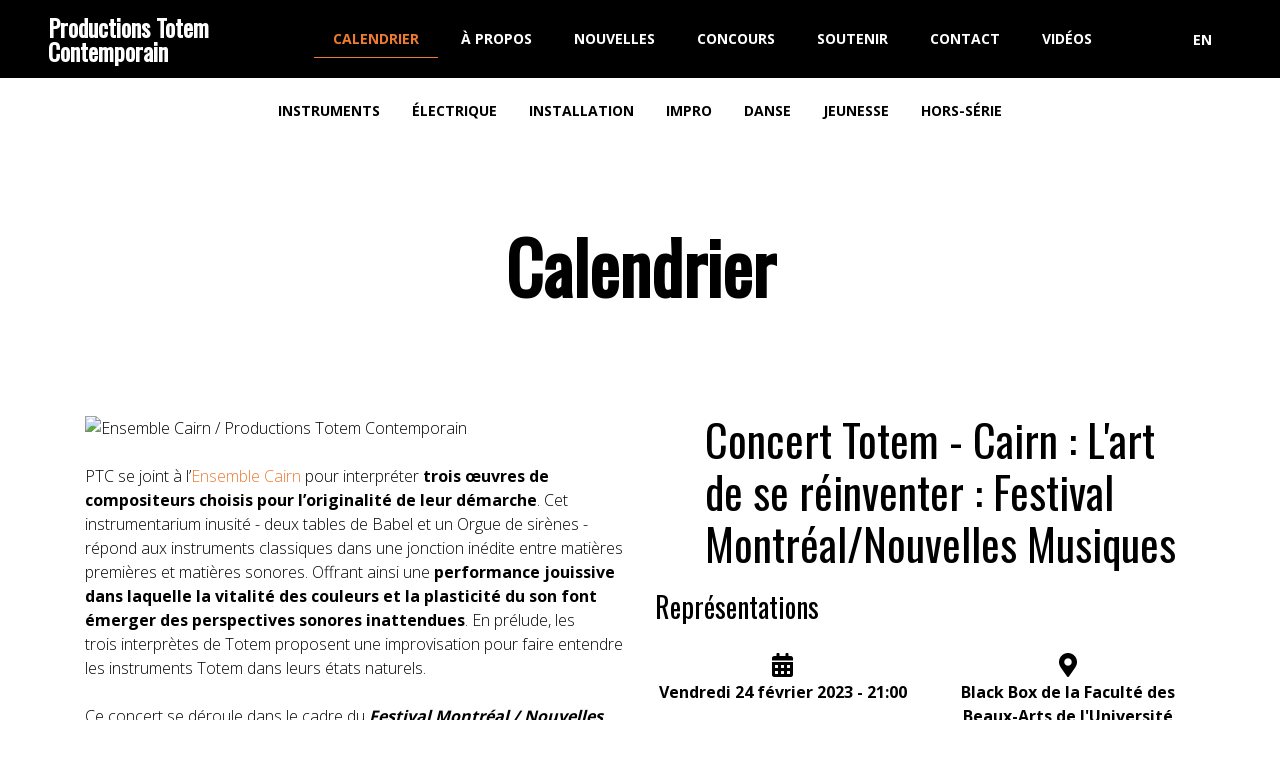

--- FILE ---
content_type: text/html; charset=UTF-8
request_url: https://totemcontemporain.com/fr/calendrier/concert-totem-cairn-lart-de-se-reinventer-festival-montrealnouvelles-musiques
body_size: 18206
content:
<!DOCTYPE html>
<html lang="fr" dir="ltr" prefix="content: http://purl.org/rss/1.0/modules/content/  dc: http://purl.org/dc/terms/  foaf: http://xmlns.com/foaf/0.1/  og: http://ogp.me/ns#  rdfs: http://www.w3.org/2000/01/rdf-schema#  schema: http://schema.org/  sioc: http://rdfs.org/sioc/ns#  sioct: http://rdfs.org/sioc/types#  skos: http://www.w3.org/2004/02/skos/core#  xsd: http://www.w3.org/2001/XMLSchema# ">
  <head>
    <meta charset="utf-8" />
<script async src="https://www.googletagmanager.com/gtag/js?id=G-L4JNN1RJFV" type="text/plain" id="cookies_ga_google_analytics_tracking_file" data-cookieconsent="analytics"></script>
<script>window.dataLayer = window.dataLayer || [];function gtag(){dataLayer.push(arguments)};gtag("js", new Date());gtag("set", "developer_id.dMDhkMT", true);gtag("config", "G-L4JNN1RJFV", {"groups":"default","page_placeholder":"PLACEHOLDER_page_location"});gtag("config", "UA-4104749-34", {"groups":"default","page_placeholder":"PLACEHOLDER_page_path"});</script>
<meta name="description" content="PTC se joint à l’Ensemble Cairn pour interpréter trois œuvres de compositeurs choisis pour l’originalité de leur démarche. Cet instrumentarium inusité - deux tables de Babel et un Orgue de sirènes - répond aux instruments classiques dans une jonction inédite entre matières premières et matières sonores. Offrant ainsi une performance jouissive dans laquelle la vitalité des couleurs et la plasticité du son font émerger des perspectives sonores inattendues. En prélude, les trois interprètes de Totem proposent une improvisation pour faire entendre les instruments Totem dans leurs états naturels. Ce concert se déroule dans le cadre du Festival Montréal / Nouvelles Musiques le Vendredi 24 février 2023, 21h00 à la BlackBox de la Faculté des Beaux-Arts de l&#039;Université Concordia – Édifice EV – Université Concordia. Programme : - Close Encounter of the second kind, Jesper Nordin - 2022 - Improvisation par Jean-François Laporte, Émilie Girard-Charest et Francis Leduc - 2023 - Limaille, Émilie Girard Charest - 2022 - I.M.O.R.F. (Impetus Machine Overflow Rush Fallout), Samuel Sighicelli - 2022 Ce concert, pour l&#039;occasion du festival Montréal/Nouvelles Musiques, sera la création canadienne de cette collaboration unique. Distribution Ensemble Cairn : Christelle Séry : guitare électrique Sylvain Lemêtre : percussions Ayumi Mori : clarinette Productions Totem Contemporain : Jean-François Laporte : tables de Babel Emilie Girard-Charest : tables de Babel Francis Leduc : orgue de Sirènes Max Bruckert : Ingénieur du son Le concert Totem - Cairn est une coproduction entre l&#039;Ensemble Cairn(FR) et les Productions Totem Contemporain en partenariat avec le Grame de Lyon et la SMCQ de Montréal. L’Ensemble Cairn est aidé par le Ministère de la Culture et de la Communication / Direction Régionale des Affaires Culturelles de la région Centre-Val-de-Loire au titre de l’aide aux ensembles conventionnés, par la région Centre-Val-de-Loire au titre de l’aide aux formations artistiques" />
<meta name="abstract" content="PTC se joint à l’Ensemble Cairn pour interpréter trois œuvres de compositeurs choisis pour l’originalité de leur démarche. Cet instrumentarium inusité - deux tables de Babel et un Orgue de sirènes - répond aux instruments classiques dans une jonction inédite entre matières premières et matières sonores. Offrant ainsi une performance jouissive dans laquelle la vitalité des couleurs et la plasticité du son font émerger des perspectives sonores inattendues. En prélude, les trois interprètes de Totem proposent une improvisation pour faire entendre les instruments Totem dans leurs états naturels. Ce concert se déroule dans le cadre du Festival Montréal / Nouvelles Musiques le Vendredi 24 février 2023, 21h00 à la BlackBox de la Faculté des Beaux-Arts de l&#039;Université Concordia – Édifice EV – Université Concordia. Programme : - Close Encounter of the second kind, Jesper Nordin - 2022 - Improvisation par Jean-François Laporte, Émilie Girard-Charest et Francis Leduc - 2023 - Limaille, Émilie Girard Charest - 2022 - I.M.O.R.F. (Impetus Machine Overflow Rush Fallout), Samuel Sighicelli - 2022 Ce concert, pour l&#039;occasion du festival Montréal/Nouvelles Musiques, sera la création canadienne de cette collaboration unique. Distribution Ensemble Cairn : Christelle Séry : guitare électrique Sylvain Lemêtre : percussions Ayumi Mori : clarinette Productions Totem Contemporain : Jean-François Laporte : tables de Babel Emilie Girard-Charest : tables de Babel Francis Leduc : orgue de Sirènes Max Bruckert : Ingénieur du son Le concert Totem - Cairn est une coproduction entre l&#039;Ensemble Cairn(FR) et les Productions Totem Contemporain en partenariat avec le Grame de Lyon et la SMCQ de Montréal. L’Ensemble Cairn est aidé par le Ministère de la Culture et de la Communication / Direction Régionale des Affaires Culturelles de la région Centre-Val-de-Loire au titre de l’aide aux ensembles conventionnés, par la région Centre-Val-de-Loire au titre de l’aide aux formations artistiques" />
<link rel="canonical" href="https://totemcontemporain.com/fr/calendrier/concert-totem-cairn-lart-de-se-reinventer-festival-montrealnouvelles-musiques" />
<link rel="shortlink" href="https://totemcontemporain.com/fr/node/2424" />
<link rel="image_src" href="/sites/default/files/%C3%A9v%C3%A9nements/Dessin%20sans%20titre-4-3.jpg" />
<meta name="rights" content="Copyright ©2026 Productions Totem Contemporain. Tous droits réservés." />
<meta name="referrer" content="unsafe-url" />
<meta property="og:site_name" content="Productions Totem Contemporain" />
<meta property="og:type" content="article" />
<meta property="og:url" content="https://totemcontemporain.com/fr/calendrier/concert-totem-cairn-lart-de-se-reinventer-festival-montrealnouvelles-musiques" />
<meta property="og:title" content="Concert Totem - Cairn : L&#039;art de se réinventer : Festival Montréal/Nouvelles Musiques | Productions Totem Contemporain" />
<meta property="og:description" content="PTC se joint à l’Ensemble Cairn pour interpréter trois œuvres de compositeurs choisis pour l’originalité de leur démarche. Cet instrumentarium inusité - deux tables de Babel et un Orgue de sirènes - répond aux instruments classiques dans une jonction inédite entre matières premières et matières sonores. Offrant ainsi une performance jouissive dans laquelle la vitalité des couleurs et la plasticité du son font émerger des perspectives sonores inattendues. En prélude, les trois interprètes de Totem proposent une improvisation pour faire entendre les instruments Totem dans leurs états naturels. Ce concert se déroule dans le cadre du Festival Montréal / Nouvelles Musiques le Vendredi 24 février 2023, 21h00 à la BlackBox de la Faculté des Beaux-Arts de l&#039;Université Concordia – Édifice EV – Université Concordia. Programme : - Close Encounter of the second kind, Jesper Nordin - 2022 - Improvisation par Jean-François Laporte, Émilie Girard-Charest et Francis Leduc - 2023 - Limaille, Émilie Girard Charest - 2022 - I.M.O.R.F. (Impetus Machine Overflow Rush Fallout), Samuel Sighicelli - 2022 Ce concert, pour l&#039;occasion du festival Montréal/Nouvelles Musiques, sera la création canadienne de cette collaboration unique. Distribution Ensemble Cairn : Christelle Séry : guitare électrique Sylvain Lemêtre : percussions Ayumi Mori : clarinette Productions Totem Contemporain : Jean-François Laporte : tables de Babel Emilie Girard-Charest : tables de Babel Francis Leduc : orgue de Sirènes Max Bruckert : Ingénieur du son Le concert Totem - Cairn est une coproduction entre l&#039;Ensemble Cairn(FR) et les Productions Totem Contemporain en partenariat avec le Grame de Lyon et la SMCQ de Montréal. L’Ensemble Cairn est aidé par le Ministère de la Culture et de la Communication / Direction Régionale des Affaires Culturelles de la région Centre-Val-de-Loire au titre de l’aide aux ensembles conventionnés, par la région Centre-Val-de-Loire au titre de l’aide aux formations artistiques" />
<meta property="og:image" content="https://totemcontemporain.com/sites/default/files/styles/images_projets/public/%C3%A9v%C3%A9nements/Dessin%20sans%20titre-4-3.jpg?h=37b3a2c6&amp;itok=VNPlV62R" />
<meta property="og:updated_time" content="2023-01-23T16:36:36-05:00" />
<meta property="place:location:latitude" content="45.5606156" />
<meta property="place:location:longitude" content="-73.5973103" />
<meta property="og:street_address" content="7128 14e Avenue" />
<meta property="og:locality" content="Montréal" />
<meta property="og:region" content="Québec" />
<meta property="og:postal_code" content="H2A 2V7" />
<meta property="og:country_name" content="Canada" />
<meta property="og:email" content="productionstotemcontemporain@gmail.com" />
<meta property="og:phone_number" content="514-270-6262" />
<meta property="og:locale" content="fr_CA" />
<meta property="og:locale:alternate" content="en_CA" />
<meta property="article:published_time" content="2023-01-05T15:45:57-05:00" />
<meta property="article:modified_time" content="2023-01-23T16:36:36-05:00" />
<meta property="fb:admins" content="jeanfrancois.laporte.161" />
<meta name="twitter:card" content="summary_large_image" />
<meta name="twitter:title" content="Concert Totem - Cairn : L&#039;art de se réinventer : Festival Montréal/Nouvelles Musiques | Productions Totem Contemporain" />
<meta name="twitter:description" content="PTC se joint à l’Ensemble Cairn pour interpréter trois œuvres de compositeurs choisis pour l’originalité de leur démarche. Cet instrumentarium inusité - deux tables de Babel et un Orgue de sirènes - répond aux instruments classiques dans une jonction inédite entre matières premières et matières sonores. Offrant ainsi une performance jouissive dans laquelle la vitalité des couleurs et la plasticité du son font émerger des perspectives sonores inattendues. En prélude, les trois interprètes de Totem proposent une improvisation pour faire entendre les instruments Totem dans leurs états naturels. Ce concert se déroule dans le cadre du Festival Montréal / Nouvelles Musiques le Vendredi 24 février 2023, 21h00 à la BlackBox de la Faculté des Beaux-Arts de l&#039;Université Concordia – Édifice EV – Université Concordia. Programme : - Close Encounter of the second kind, Jesper Nordin - 2022 - Improvisation par Jean-François Laporte, Émilie Girard-Charest et Francis Leduc - 2023 - Limaille, Émilie Girard Charest - 2022 - I.M.O.R.F. (Impetus Machine Overflow Rush Fallout), Samuel Sighicelli - 2022 Ce concert, pour l&#039;occasion du festival Montréal/Nouvelles Musiques, sera la création canadienne de cette collaboration unique. Distribution Ensemble Cairn : Christelle Séry : guitare électrique Sylvain Lemêtre : percussions Ayumi Mori : clarinette Productions Totem Contemporain : Jean-François Laporte : tables de Babel Emilie Girard-Charest : tables de Babel Francis Leduc : orgue de Sirènes Max Bruckert : Ingénieur du son Le concert Totem - Cairn est une coproduction entre l&#039;Ensemble Cairn(FR) et les Productions Totem Contemporain en partenariat avec le Grame de Lyon et la SMCQ de Montréal. L’Ensemble Cairn est aidé par le Ministère de la Culture et de la Communication / Direction Régionale des Affaires Culturelles de la région Centre-Val-de-Loire au titre de l’aide aux ensembles conventionnés, par la région Centre-Val-de-Loire au titre de l’aide aux formations artistiques" />
<meta name="twitter:image" content="https://totemcontemporain.com/sites/default/files/%C3%A9v%C3%A9nements/Dessin%20sans%20titre-4-3.jpg" />
<link rel="apple-touch-icon" sizes="180x180" href="/sites/default/files/favicons/apple-touch-icon.png"/>
<link rel="icon" type="image/png" sizes="32x32" href="/sites/default/files/favicons/favicon-32x32.png"/>
<link rel="icon" type="image/png" sizes="16x16" href="/sites/default/files/favicons/favicon-16x16.png"/>
<link rel="manifest" href="/sites/default/files/favicons/site.webmanifest"/>
<meta name="msapplication-TileColor" content="#da532c"/>
<meta name="theme-color" content="#ffffff"/>
<meta name="favicon-generator" content="Drupal responsive_favicons + realfavicongenerator.net" />
<meta name="Generator" content="Drupal 10 (https://www.drupal.org); Commerce 2" />
<meta name="MobileOptimized" content="width" />
<meta name="HandheldFriendly" content="true" />
<meta name="viewport" content="width=device-width, initial-scale=1.0" />
<link rel="stylesheet" href="https://fonts.googleapis.com/css?family=Open+Sans:700,300|Oswald:regular,300&amp;subset=latin-ext&amp;display=swap" media="all" />
<script>var ct_check_js_val = '7c4bfd18a45efa1b39a5d0a66808c50c';var drupal_ac_antibot_cookie_value = '734625b65060cefc3b7b79d7d490f2f467990d96ab05d3fed8cf2e4e065d0c5e';var ct_use_cookies = 1;var ct_use_alt_cookies = 0;var ct_capture_buffer = 0;</script>
<script type="application/ld+json">{
    "@context": "https:\/\/schema.org",
    "@type": "MusicEvent",
    "name": "Concert Totem - Cairn : L\u0027art de se réinventer : Festival Montréal\/Nouvelles Musiques",
    "url": "https:\/\/totemcontemporain.com\/fr\/calendrier\/concert-totem-cairn-lart-de-se-reinventer-festival-montrealnouvelles-musiques",
    "description": "PTC se joint\u0026nbsp;à l’Ensemble Cairn pour interpréter trois œuvres de compositeurs choisis pour l’originalité de leur démarche. Cet instrumentarium inusité - deux tables de Babel et un Orgue de\u0026nbsp;sirènes - répond aux instruments classiques dans une jonction inédite entre matières premières et matières sonores. Offrant ainsi une performance jouissive dans laquelle\u0026nbsp;la vitalité des couleurs et la plasticité du son font émerger des perspectives sonores inattendues. En prélude, les trois\u0026nbsp;interprètes de Totem\u0026nbsp;proposent une improvisation pour faire entendre...",
    "image": {
        "@type": "imageObject",
        "representativeOfPage": true,
        "url": "https:\/\/totemcontemporain.com\/sites\/default\/files\/%C3%A9v%C3%A9nements\/Dessin%20sans%20titre-4-3.jpg",
        "width": "700",
        "height": "518"
    },
    "performer": {
        "@type": "MusicGroup",
        "url": "https:\/\/totemcontemporain.com",
        "name": "Productions Totem Contemporain",
        "logo": {
            "@type": "ImageObject",
            "url": "http:\/\/totemcontemporain.com\/sites\/default\/files\/logo-totem-lg.jpg",
            "width": 1200,
            "height": 630
        },
        "description": "Productions Totem Contemporain œuvre à l’avant garde de la recherche, de l’expérimentation et de l\u0027innovation, particulièrement dans le créneau pointu des nouveaux instruments de musique acoustiques.",
        "sameAs": [
            "https:\/\/www.facebook.com\/profile.php?id=100058705015582",
            "https:\/\/www.youtube.com\/channel\/UCPENysLNeZ2gIQMcOQGrHNw",
            "https:\/\/soundcloud.com\/totemcontemporain"
        ]
    },
    "startDate": "2023-02-25T02:00:00-0500",
    "location": {
        "@type": "place",
        "name": "Black Box de la Faculté des Beaux-Arts de l\u0027Université Concordia",
        "address": {
            "@type": "postalAddress",
            "name": "Black Box de la Faculté des Beaux-Arts de l\u0027Université Concordia",
            "addressCountry": null,
            "addressLocality": null,
            "addressRegion": null,
            "postalCode": null,
            "streetAddress": null
        },
        "latitude": null,
        "longitude": null,
        "telephone": null,
        "url": null
    },
    "offers": [
        {
            "@type": "offer",
            "category": null,
            "price": null,
            "priceCurrency": "CAD"
        }
    ],
    "mainEntityOfPage": {
        "@type": "webPage",
        "identifier": "https:\/\/totemcontemporain.com\/fr\/calendrier\/concert-totem-cairn-lart-de-se-reinventer-festival-montrealnouvelles-musiques",
        "author": {
            "@type": "MusicGroup",
            "url": "https:\/\/totemcontemporain.com",
            "name": "Productions Totem Contemporain",
            "logo": {
                "@type": "ImageObject",
                "url": "http:\/\/totemcontemporain.com\/sites\/default\/files\/logo-totem-lg.jpg",
                "width": 1200,
                "height": 630
            },
            "description": "Productions Totem Contemporain œuvre à l’avant garde de la recherche, de l’expérimentation et de l\u0027innovation, particulièrement dans le créneau pointu des nouveaux instruments de musique acoustiques.",
            "sameAs": [
                "https:\/\/www.facebook.com\/profile.php?id=100058705015582",
                "https:\/\/www.youtube.com\/channel\/UCPENysLNeZ2gIQMcOQGrHNw",
                "https:\/\/soundcloud.com\/totemcontemporain"
            ]
        },
        "inLanguage": "fr_CA",
        "breadcrumb": {
            "@type": "BreadcrumbList",
            "itemListElement": [
                {
                    "@type": "ListItem",
                    "position": 1,
                    "name": "Accueil",
                    "item": "https:\/\/totemcontemporain.com\/fr"
                },
                {
                    "@type": "ListItem",
                    "position": 2,
                    "name": "Calendrier",
                    "item": "https:\/\/totemcontemporain.com\/fr\/calendrier"
                }
            ]
        },
        "url": "https:\/\/totemcontemporain.com\/fr\/calendrier\/concert-totem-cairn-lart-de-se-reinventer-festival-montrealnouvelles-musiques",
        "lastReviewed": "2023-01-23T16:36:36-0500",
        "datePublished": "2023-01-05T15:45:57-0500",
        "dateModified": "2023-01-23T16:36:36-0500"
    },
    "@id": "https:\/\/totemcontemporain.com\/fr\/calendrier\/concert-totem-cairn-lart-de-se-reinventer-festival-montrealnouvelles-musiques"
}</script>
<link rel="alternate" hreflang="en" href="https://totemcontemporain.com/en/calendar/concert-totem-cairn-art-reinvention" />
<link rel="alternate" hreflang="fr" href="https://totemcontemporain.com/fr/calendrier/concert-totem-cairn-lart-de-se-reinventer-festival-montrealnouvelles-musiques" />
<link rel="manifest" href="/sites/default/files/pwa/manifest.json" />
<link rel="apple-touch-icon" href="/sites/default/files/pwa/images/launcher-icon-180.png" />
<script>window.a2a_config=window.a2a_config||{};a2a_config.callbacks=[];a2a_config.overlays=[];a2a_config.templates={};a2a_config.icon_color = "#000000";</script>

    <title>Concert Totem - Cairn : L&#039;art de se réinventer : Festival Montréal/Nouvelles Musiques | Productions Totem Contemporain</title>
    <link rel="stylesheet" media="all" href="/sites/default/files/css/css_heOu322imfoqLjAQG47n-z2-ozm4lLEY1f-uMlJ0rlE.css?delta=0&amp;language=fr&amp;theme=minimalplus&amp;include=[base64]" />
<link rel="stylesheet" media="all" href="/sites/default/files/css/css_yuTEMOYdEhT1C9E1NaQNPQqeOqebNBeFngM86ULWiKM.css?delta=1&amp;language=fr&amp;theme=minimalplus&amp;include=[base64]" />
<link rel="stylesheet" media="all" href="/themes/custom/minimalplus/css/components/messages.css?t8o2ty" />
<link rel="stylesheet" media="all" href="/sites/default/files/css/css_njclOHmOqja4roVkhWFekhsONUUvQnKNqeoqHsebscY.css?delta=3&amp;language=fr&amp;theme=minimalplus&amp;include=[base64]" />
<link rel="stylesheet" media="all" href="//use.fontawesome.com/releases/v5.12.0/css/all.css" />
<link rel="stylesheet" media="all" href="//fonts.googleapis.com/css?family=PT+Serif:400,700,400italic,700italic&amp;subset=latin,latin-ext" />
<link rel="stylesheet" media="all" href="//fonts.googleapis.com/css?family=Source+Code+Pro&amp;subset=latin,latin-ext" />
<link rel="stylesheet" media="all" href="/sites/default/files/css/css_lBdjAHyj1uwXrv7oOZs3fKr_dEmm9lnXFk0IaXK5riw.css?delta=7&amp;language=fr&amp;theme=minimalplus&amp;include=[base64]" />
<link rel="stylesheet" media="all" href="/themes/custom/minimalplus/css/theme/color-orange.css?t8o2ty" />
<link rel="stylesheet" media="all" href="/themes/custom/minimalplus/css/theme/button-shapes.css?t8o2ty" />
<link rel="stylesheet" media="all" href="/themes/custom/minimalplus/css/theme/form-shapes.css?t8o2ty" />
<link rel="stylesheet" media="all" href="/themes/custom/minimalplus/css/theme/image-shapes.css?t8o2ty" />
<link rel="stylesheet" media="all" href="/themes/custom/minimalplus/css/theme/menu-shapes.css?t8o2ty" />
<link rel="stylesheet" media="all" href="/themes/custom/minimalplus/css/theme/link-styles.css?t8o2ty" />
<link rel="stylesheet" media="all" href="/themes/custom/minimalplus/css/theme/utility.css?t8o2ty" />
<link rel="stylesheet" media="all" href="/sites/default/files/css/css_fNKJDFrHqLyxZ0DGTPv8HB0mV1Oxpgit7Dd0lSlq7E8.css?delta=15&amp;language=fr&amp;theme=minimalplus&amp;include=[base64]" />

    <script type="application/json" data-drupal-selector="drupal-settings-json">{"path":{"baseUrl":"\/","pathPrefix":"fr\/","currentPath":"node\/2424","currentPathIsAdmin":false,"isFront":false,"currentLanguage":"fr"},"pluralDelimiter":"\u0003","suppressDeprecationErrors":true,"colorbox":{"opacity":"0.85","current":"{current} sur {total}","previous":"\u00ab Pr\u00e9c.","next":"Suivant \u00bb","close":"Fermer","maxWidth":"98%","maxHeight":"98%","fixed":true,"mobiledetect":false,"mobiledevicewidth":"480px"},"google_analytics":{"account":"G-L4JNN1RJFV","trackOutbound":true,"trackMailto":true,"trackTel":true,"trackDownload":true,"trackDownloadExtensions":"7z|aac|arc|arj|asf|asx|avi|bin|csv|doc(x|m)?|dot(x|m)?|exe|flv|gif|gz|gzip|hqx|jar|jpe?g|js|mp(2|3|4|e?g)|mov(ie)?|msi|msp|pdf|phps|png|ppt(x|m)?|pot(x|m)?|pps(x|m)?|ppam|sld(x|m)?|thmx|qtm?|ra(m|r)?|sea|sit|tar|tgz|torrent|txt|wav|wma|wmv|wpd|xls(x|m|b)?|xlt(x|m)|xlam|xml|z|zip","trackColorbox":true},"simple_popup_blocks":{"settings":[{"identifier":"block-selectiondescolonnesairsolo","uid":"column_airsolo","type":"0","css_selector":"1","layout":"4","visit_counts":"0","overlay":"1","trigger_method":"1","trigger_selector":"#trig-col-select","enable_escape":"1","delay":0,"minimize":0,"close":"1","use_time_frequency":0,"time_frequency":"3600","show_minimized_button":0,"width":"700","cookie_expiry":"100","status":"1","trigger_width":null},{"identifier":"block-selectiondescolonnesbol","uid":"column_bol","type":"0","css_selector":"1","layout":"4","visit_counts":"0","overlay":"1","trigger_method":"1","trigger_selector":"#trig-col-select","enable_escape":"1","delay":0,"minimize":0,"close":"1","use_time_frequency":0,"time_frequency":"3600","show_minimized_button":0,"width":"700","cookie_expiry":"100","status":"1","trigger_width":null},{"identifier":"block-selectiondescolonneset","uid":"column_et","type":"0","css_selector":"1","layout":"4","visit_counts":"0","overlay":"1","trigger_method":"1","trigger_selector":"#trig-col-select","enable_escape":"1","delay":0,"minimize":0,"close":"1","use_time_frequency":0,"time_frequency":"3600","show_minimized_button":0,"width":"700","cookie_expiry":"100","status":"1","trigger_width":null},{"identifier":"block-selectiondescolonnesinsectes","uid":"column_insectes","type":"0","css_selector":"1","layout":"4","visit_counts":"0","overlay":"1","trigger_method":"1","trigger_selector":"#trig-col-select","enable_escape":"1","delay":0,"minimize":0,"close":"1","use_time_frequency":0,"time_frequency":"3600","show_minimized_button":0,"width":"700","cookie_expiry":"100","status":"1","trigger_width":null},{"identifier":"block-selectiondescolonnesmembranes","uid":"column_membranes","type":"0","css_selector":"1","layout":"4","visit_counts":"0","overlay":"1","trigger_method":"1","trigger_selector":"#trig-col-select","enable_escape":"1","delay":0,"minimize":0,"close":"1","use_time_frequency":0,"time_frequency":"3600","show_minimized_button":0,"width":"700","cookie_expiry":"100","status":"1","trigger_width":null},{"identifier":"block-selectiondescolonnesorgue","uid":"column_orgue","type":"0","css_selector":"1","layout":"4","visit_counts":"0","overlay":"1","trigger_method":"1","trigger_selector":"#trig-col-select","enable_escape":"1","delay":0,"minimize":0,"close":"1","use_time_frequency":0,"time_frequency":"3600","show_minimized_button":0,"width":"700","cookie_expiry":"100","status":"1","trigger_width":null},{"identifier":"block-selectiondescolonnespipe","uid":"column_pipe","type":"0","css_selector":"1","layout":"4","visit_counts":"0","overlay":"1","trigger_method":"1","trigger_selector":"#trig-col-select","enable_escape":"1","delay":0,"minimize":0,"close":"1","use_time_frequency":0,"time_frequency":"3600","show_minimized_button":0,"width":"700","cookie_expiry":"100","status":"1","trigger_width":null},{"identifier":"block-selectiondescolonnes","uid":"column_total","type":"0","css_selector":"1","layout":"4","visit_counts":"0","overlay":"1","trigger_method":"1","trigger_selector":"#trig-col-select","enable_escape":"1","delay":0,"minimize":0,"close":"1","use_time_frequency":0,"time_frequency":"3600","show_minimized_button":0,"width":"700","cookie_expiry":"100","status":"1","trigger_width":null},{"identifier":"block-filtres-sons-entretien","uid":"views_entretien","type":"0","css_selector":"1","layout":"4","visit_counts":"0","overlay":"1","trigger_method":"1","trigger_selector":"#trig-filters-ent","enable_escape":"1","delay":0,"minimize":0,"close":"1","use_time_frequency":0,"time_frequency":"3600","show_minimized_button":0,"width":"700","cookie_expiry":"100","status":"1","trigger_width":null},{"identifier":"block-filtres-air-entretien","uid":"views_entretien_air","type":"0","css_selector":"1","layout":"4","visit_counts":"0","overlay":"1","trigger_method":"1","trigger_selector":"#trig-filters-ent","enable_escape":"1","delay":0,"minimize":0,"close":"1","use_time_frequency":0,"time_frequency":"3600","show_minimized_button":0,"width":"700","cookie_expiry":"100","status":"1","trigger_width":null},{"identifier":"block-filtres-bol-entretien","uid":"views_entretien_bol","type":"0","css_selector":"1","layout":"4","visit_counts":"0","overlay":"1","trigger_method":"1","trigger_selector":"#trig-filters-ent","enable_escape":"1","delay":0,"minimize":0,"close":"1","use_time_frequency":0,"time_frequency":"3600","show_minimized_button":0,"width":"700","cookie_expiry":"100","status":"1","trigger_width":null},{"identifier":"block-filtres-et-entretien","uid":"views_entretien_et","type":"0","css_selector":"1","layout":"4","visit_counts":"0","overlay":"1","trigger_method":"1","trigger_selector":"#trig-filters-ent","enable_escape":"1","delay":0,"minimize":0,"close":"1","use_time_frequency":0,"time_frequency":"3600","show_minimized_button":0,"width":"700","cookie_expiry":"100","status":"1","trigger_width":null},{"identifier":"block-filtres-ins-entretien","uid":"views_entretien_ins","type":"0","css_selector":"1","layout":"4","visit_counts":"0","overlay":"1","trigger_method":"1","trigger_selector":"#trig-filters-ent","enable_escape":"1","delay":0,"minimize":0,"close":"1","use_time_frequency":0,"time_frequency":"3600","show_minimized_button":0,"width":"700","cookie_expiry":"100","status":"1","trigger_width":null},{"identifier":"block-filtres-mem-entretien","uid":"views_entretien_mem","type":"0","css_selector":"1","layout":"4","visit_counts":"0","overlay":"1","trigger_method":"1","trigger_selector":"#trig-filters-ent","enable_escape":"1","delay":0,"minimize":0,"close":"1","use_time_frequency":0,"time_frequency":"3600","show_minimized_button":0,"width":"700","cookie_expiry":"100","status":"1","trigger_width":null},{"identifier":"block-filtres-orgue-entretien","uid":"views_entretien_org","type":"0","css_selector":"1","layout":"4","visit_counts":"0","overlay":"1","trigger_method":"1","trigger_selector":"#trig-filters-ent","enable_escape":"1","delay":0,"minimize":0,"close":"1","use_time_frequency":0,"time_frequency":"3600","show_minimized_button":0,"width":"700","cookie_expiry":"100","status":"1","trigger_width":null},{"identifier":"block-filtres-pipe-entretien","uid":"views_entretien_pip","type":"0","css_selector":"1","layout":"4","visit_counts":"0","overlay":"1","trigger_method":"1","trigger_selector":"#trig-filters-ent","enable_escape":"1","delay":0,"minimize":0,"close":"1","use_time_frequency":0,"time_frequency":"3600","show_minimized_button":0,"width":"700","cookie_expiry":"100","status":"1","trigger_width":null},{"identifier":"block-filtres-sub-entretien","uid":"views_entretien_sub","type":"0","css_selector":"1","layout":"4","visit_counts":"0","overlay":"1","trigger_method":"1","trigger_selector":"#trig-filters-ent","enable_escape":"1","delay":0,"minimize":0,"close":"1","use_time_frequency":0,"time_frequency":"3600","show_minimized_button":0,"width":"700","cookie_expiry":"100","status":"1","trigger_width":null},{"identifier":"block-filtres-sons-grain","uid":"views_grain","type":"0","css_selector":"1","layout":"4","visit_counts":"0","overlay":"1","trigger_method":"1","trigger_selector":"#trig-filters-gra","enable_escape":"1","delay":0,"minimize":0,"close":"1","use_time_frequency":0,"time_frequency":"3600","show_minimized_button":0,"width":"700","cookie_expiry":"100","status":"1","trigger_width":null},{"identifier":"block-filtres-air-grain","uid":"views_grain_air","type":"0","css_selector":"1","layout":"4","visit_counts":"0","overlay":"1","trigger_method":"1","trigger_selector":"#trig-filters-gra","enable_escape":"1","delay":0,"minimize":0,"close":"1","use_time_frequency":0,"time_frequency":"3600","show_minimized_button":0,"width":"700","cookie_expiry":"100","status":"1","trigger_width":null},{"identifier":"block-filtres-bol-grain","uid":"views_grain_bol","type":"0","css_selector":"1","layout":"4","visit_counts":"0","overlay":"1","trigger_method":"1","trigger_selector":"#trig-filters-gra","enable_escape":"1","delay":0,"minimize":0,"close":"1","use_time_frequency":0,"time_frequency":"3600","show_minimized_button":0,"width":"700","cookie_expiry":"100","status":"1","trigger_width":null},{"identifier":"block-filtres-et-grain","uid":"views_grain_et","type":"0","css_selector":"1","layout":"4","visit_counts":"0","overlay":"1","trigger_method":"1","trigger_selector":"#trig-filters-gra","enable_escape":"1","delay":0,"minimize":0,"close":"1","use_time_frequency":0,"time_frequency":"3600","show_minimized_button":0,"width":"700","cookie_expiry":"100","status":"1","trigger_width":null},{"identifier":"block-filtres-ins-grain","uid":"views_grain_ins","type":"0","css_selector":"1","layout":"4","visit_counts":"0","overlay":"1","trigger_method":"1","trigger_selector":"#trig-filters-gra","enable_escape":"1","delay":0,"minimize":0,"close":"1","use_time_frequency":0,"time_frequency":"3600","show_minimized_button":0,"width":"700","cookie_expiry":"100","status":"1","trigger_width":null},{"identifier":"block-filtres-mem-grain","uid":"views_grain_mem","type":"0","css_selector":"1","layout":"4","visit_counts":"0","overlay":"1","trigger_method":"1","trigger_selector":"#trig-filters-gra","enable_escape":"1","delay":0,"minimize":0,"close":"1","use_time_frequency":0,"time_frequency":"3600","show_minimized_button":0,"width":"700","cookie_expiry":"100","status":"1","trigger_width":null},{"identifier":"block-filtres-orgue-grain","uid":"views_grain_org","type":"0","css_selector":"1","layout":"4","visit_counts":"0","overlay":"1","trigger_method":"1","trigger_selector":"#trig-filters-gra","enable_escape":"1","delay":0,"minimize":0,"close":"1","use_time_frequency":0,"time_frequency":"3600","show_minimized_button":0,"width":"700","cookie_expiry":"100","status":"1","trigger_width":null},{"identifier":"block-filtres-pipe-grain","uid":"views_grain_pip","type":"0","css_selector":"1","layout":"4","visit_counts":"0","overlay":"1","trigger_method":"1","trigger_selector":"#trig-filters-gra","enable_escape":"1","delay":0,"minimize":0,"close":"1","use_time_frequency":0,"time_frequency":"3600","show_minimized_button":0,"width":"700","cookie_expiry":"100","status":"1","trigger_width":null},{"identifier":"block-filtres-sub-grain","uid":"views_grain_sub","type":"0","css_selector":"1","layout":"4","visit_counts":"0","overlay":"1","trigger_method":"1","trigger_selector":"#trig-filters-gra","enable_escape":"1","delay":0,"minimize":0,"close":"1","use_time_frequency":0,"time_frequency":"3600","show_minimized_button":0,"width":"700","cookie_expiry":"100","status":"1","trigger_width":null},{"identifier":"block-filtres-sons-hauteur","uid":"views_hauteur","type":"0","css_selector":"1","layout":"4","visit_counts":"0","overlay":"1","trigger_method":"1","trigger_selector":"#trig-filters-hau","enable_escape":"1","delay":0,"minimize":0,"close":"1","use_time_frequency":0,"time_frequency":"3600","show_minimized_button":0,"width":"700","cookie_expiry":"100","status":"1","trigger_width":null},{"identifier":"block-filtres-bol-hauteur","uid":"views_hauteur_bol","type":"0","css_selector":"1","layout":"4","visit_counts":"0","overlay":"1","trigger_method":"1","trigger_selector":"#trig-filters-hau","enable_escape":"1","delay":0,"minimize":0,"close":"1","use_time_frequency":0,"time_frequency":"3600","show_minimized_button":0,"width":"700","cookie_expiry":"100","status":"1","trigger_width":null},{"identifier":"block-filtres-et-hauteur","uid":"views_hauteur_et","type":"0","css_selector":"1","layout":"4","visit_counts":"0","overlay":"1","trigger_method":"1","trigger_selector":"#trig-filters-hau","enable_escape":"1","delay":0,"minimize":0,"close":"1","use_time_frequency":0,"time_frequency":"3600","show_minimized_button":0,"width":"700","cookie_expiry":"100","status":"1","trigger_width":null},{"identifier":"block-filtres-mem-hauteur","uid":"views_hauteur_mem","type":"0","css_selector":"1","layout":"4","visit_counts":"0","overlay":"1","trigger_method":"1","trigger_selector":"#trig-filters-hau","enable_escape":"1","delay":0,"minimize":0,"close":"1","use_time_frequency":0,"time_frequency":"3600","show_minimized_button":0,"width":"700","cookie_expiry":"100","status":"1","trigger_width":null},{"identifier":"block-filtres-pipe-hauteur","uid":"views_hauteur_pip","type":"0","css_selector":"1","layout":"4","visit_counts":"0","overlay":"1","trigger_method":"1","trigger_selector":"#trig-filters-hau","enable_escape":"1","delay":0,"minimize":0,"close":"1","use_time_frequency":0,"time_frequency":"3600","show_minimized_button":0,"width":"700","cookie_expiry":"100","status":"1","trigger_width":null},{"identifier":"block-filtres-sons-jeu","uid":"views_jeu","type":"0","css_selector":"1","layout":"4","visit_counts":"0","overlay":"1","trigger_method":"1","trigger_selector":"#trig-filters-jeu","enable_escape":"1","delay":0,"minimize":0,"close":"1","use_time_frequency":0,"time_frequency":"3600","show_minimized_button":0,"width":"700","cookie_expiry":"100","status":"1","trigger_width":null},{"identifier":"block-filtres-air-jeu","uid":"views_jeu_air","type":"0","css_selector":"1","layout":"4","visit_counts":"0","overlay":"1","trigger_method":"1","trigger_selector":"#trig-filters-jeu","enable_escape":"1","delay":0,"minimize":0,"close":"1","use_time_frequency":0,"time_frequency":"3600","show_minimized_button":0,"width":"700","cookie_expiry":"100","status":"1","trigger_width":null},{"identifier":"block-filtres-bol-jeu","uid":"views_jeu_bol","type":"0","css_selector":"1","layout":"4","visit_counts":"0","overlay":"1","trigger_method":"1","trigger_selector":"#trig-filters-jeu","enable_escape":"1","delay":0,"minimize":0,"close":"1","use_time_frequency":0,"time_frequency":"3600","show_minimized_button":0,"width":"700","cookie_expiry":"100","status":"1","trigger_width":null},{"identifier":"block-filtres-et-jeu","uid":"views_jeu_et","type":"0","css_selector":"1","layout":"4","visit_counts":"0","overlay":"1","trigger_method":"1","trigger_selector":"#trig-filters-jeu","enable_escape":"1","delay":0,"minimize":0,"close":"1","use_time_frequency":0,"time_frequency":"3600","show_minimized_button":0,"width":"700","cookie_expiry":"100","status":"1","trigger_width":null},{"identifier":"block-filtres-ins-jeu","uid":"views_jeu_ins","type":"0","css_selector":"1","layout":"4","visit_counts":"0","overlay":"1","trigger_method":"1","trigger_selector":"#trig-filters-jeu","enable_escape":"1","delay":0,"minimize":0,"close":"1","use_time_frequency":0,"time_frequency":"3600","show_minimized_button":0,"width":"700","cookie_expiry":"100","status":"1","trigger_width":null},{"identifier":"block-filtres-mem-jeu","uid":"views_jeu_mem","type":"0","css_selector":"1","layout":"4","visit_counts":"0","overlay":"1","trigger_method":"1","trigger_selector":"#trig-filters-jeu","enable_escape":"1","delay":0,"minimize":0,"close":"1","use_time_frequency":0,"time_frequency":"3600","show_minimized_button":0,"width":"700","cookie_expiry":"100","status":"1","trigger_width":null},{"identifier":"block-filtres-orgue-jeu","uid":"views_jeu_org","type":"0","css_selector":"1","layout":"4","visit_counts":"0","overlay":"1","trigger_method":"1","trigger_selector":"#trig-filters-jeu","enable_escape":"1","delay":0,"minimize":0,"close":"1","use_time_frequency":0,"time_frequency":"3600","show_minimized_button":0,"width":"700","cookie_expiry":"100","status":"1","trigger_width":null},{"identifier":"block-filtres-pipe-jeu","uid":"views_jeu_pip","type":"0","css_selector":"1","layout":"4","visit_counts":"0","overlay":"1","trigger_method":"1","trigger_selector":"#trig-filters-jeu","enable_escape":"1","delay":0,"minimize":0,"close":"1","use_time_frequency":0,"time_frequency":"3600","show_minimized_button":0,"width":"700","cookie_expiry":"100","status":"1","trigger_width":null},{"identifier":"block-filtres-sub-jeu","uid":"views_jeu_sub","type":"0","css_selector":"1","layout":"4","visit_counts":"0","overlay":"1","trigger_method":"1","trigger_selector":"#trig-filters-jeu","enable_escape":"1","delay":0,"minimize":0,"close":"1","use_time_frequency":0,"time_frequency":"3600","show_minimized_button":0,"width":"700","cookie_expiry":"100","status":"1","trigger_width":null},{"identifier":"block-filtres-sons-masse","uid":"views_masse","type":"0","css_selector":"1","layout":"4","visit_counts":"0","overlay":"1","trigger_method":"1","trigger_selector":"#trig-filters-mas","enable_escape":"1","delay":0,"minimize":0,"close":"1","use_time_frequency":0,"time_frequency":"3600","show_minimized_button":0,"width":"700","cookie_expiry":"100","status":"1","trigger_width":null},{"identifier":"block-filtres-air-masse","uid":"views_masse_air","type":"0","css_selector":"1","layout":"4","visit_counts":"0","overlay":"1","trigger_method":"1","trigger_selector":"#trig-filters-mas","enable_escape":"1","delay":0,"minimize":0,"close":"1","use_time_frequency":0,"time_frequency":"3600","show_minimized_button":0,"width":"700","cookie_expiry":"100","status":"1","trigger_width":null},{"identifier":"block-filtres-bol-masse","uid":"views_masse_bol","type":"0","css_selector":"1","layout":"4","visit_counts":"0","overlay":"1","trigger_method":"1","trigger_selector":"#trig-filters-mas","enable_escape":"1","delay":0,"minimize":0,"close":"1","use_time_frequency":0,"time_frequency":"3600","show_minimized_button":0,"width":"700","cookie_expiry":"100","status":"1","trigger_width":null},{"identifier":"block-filtres-et-masse","uid":"views_masse_et","type":"0","css_selector":"1","layout":"4","visit_counts":"0","overlay":"1","trigger_method":"1","trigger_selector":"#trig-filters-mas","enable_escape":"1","delay":0,"minimize":0,"close":"1","use_time_frequency":0,"time_frequency":"3600","show_minimized_button":0,"width":"700","cookie_expiry":"100","status":"1","trigger_width":null},{"identifier":"block-filtres-ins-masse","uid":"views_masse_ins","type":"0","css_selector":"1","layout":"4","visit_counts":"0","overlay":"1","trigger_method":"1","trigger_selector":"#trig-filters-mas","enable_escape":"1","delay":0,"minimize":0,"close":"1","use_time_frequency":0,"time_frequency":"3600","show_minimized_button":0,"width":"700","cookie_expiry":"100","status":"1","trigger_width":null},{"identifier":"block-filtres-mem-masse","uid":"views_masse_mem","type":"0","css_selector":"1","layout":"4","visit_counts":"0","overlay":"1","trigger_method":"1","trigger_selector":"#trig-filters-mas","enable_escape":"1","delay":0,"minimize":0,"close":"1","use_time_frequency":0,"time_frequency":"3600","show_minimized_button":0,"width":"700","cookie_expiry":"100","status":"1","trigger_width":null},{"identifier":"block-filtres-orgue-masse","uid":"views_masse_org","type":"0","css_selector":"1","layout":"4","visit_counts":"0","overlay":"1","trigger_method":"1","trigger_selector":"#trig-filters-mas","enable_escape":"1","delay":0,"minimize":0,"close":"1","use_time_frequency":0,"time_frequency":"3600","show_minimized_button":0,"width":"700","cookie_expiry":"100","status":"1","trigger_width":null},{"identifier":"block-filtres-pipe-masse","uid":"views_masse_pip","type":"0","css_selector":"1","layout":"4","visit_counts":"0","overlay":"1","trigger_method":"1","trigger_selector":"#trig-filters-mas","enable_escape":"1","delay":0,"minimize":0,"close":"1","use_time_frequency":0,"time_frequency":"3600","show_minimized_button":0,"width":"700","cookie_expiry":"100","status":"1","trigger_width":null},{"identifier":"block-filtres-sub-masse","uid":"views_masse_sub","type":"0","css_selector":"1","layout":"4","visit_counts":"0","overlay":"1","trigger_method":"1","trigger_selector":"#trig-filters-mas","enable_escape":"1","delay":0,"minimize":0,"close":"1","use_time_frequency":0,"time_frequency":"3600","show_minimized_button":0,"width":"700","cookie_expiry":"100","status":"1","trigger_width":null},{"identifier":"block-filtres-sons-profil","uid":"views_profil","type":"0","css_selector":"1","layout":"4","visit_counts":"0","overlay":"1","trigger_method":"1","trigger_selector":"#trig-filters-pro","enable_escape":"1","delay":0,"minimize":0,"close":"1","use_time_frequency":0,"time_frequency":"3600","show_minimized_button":0,"width":"700","cookie_expiry":"100","status":"1","trigger_width":null},{"identifier":"block-filtres-air-profil","uid":"views_profil_air","type":"0","css_selector":"1","layout":"4","visit_counts":"0","overlay":"1","trigger_method":"1","trigger_selector":"#trig-filters-pro","enable_escape":"1","delay":0,"minimize":0,"close":"1","use_time_frequency":0,"time_frequency":"3600","show_minimized_button":0,"width":"700","cookie_expiry":"100","status":"1","trigger_width":null},{"identifier":"block-filtres-bol-profil","uid":"views_profil_bol","type":"0","css_selector":"1","layout":"4","visit_counts":"0","overlay":"1","trigger_method":"1","trigger_selector":"#trig-filters-pro","enable_escape":"1","delay":0,"minimize":0,"close":"1","use_time_frequency":0,"time_frequency":"3600","show_minimized_button":0,"width":"700","cookie_expiry":"100","status":"1","trigger_width":null},{"identifier":"block-filtres-et-profil","uid":"views_profil_et","type":"0","css_selector":"1","layout":"4","visit_counts":"0","overlay":"1","trigger_method":"1","trigger_selector":"#trig-filters-pro","enable_escape":"1","delay":0,"minimize":0,"close":"1","use_time_frequency":0,"time_frequency":"3600","show_minimized_button":0,"width":"700","cookie_expiry":"100","status":"1","trigger_width":null},{"identifier":"block-filtres-ins-profil","uid":"views_profil_ins","type":"0","css_selector":"1","layout":"4","visit_counts":"0","overlay":"1","trigger_method":"1","trigger_selector":"#trig-filters-pro","enable_escape":"1","delay":0,"minimize":0,"close":"1","use_time_frequency":0,"time_frequency":"3600","show_minimized_button":0,"width":"700","cookie_expiry":"100","status":"1","trigger_width":null},{"identifier":"block-filtres-mem-profil","uid":"views_profil_mem","type":"0","css_selector":"1","layout":"4","visit_counts":"0","overlay":"1","trigger_method":"1","trigger_selector":"#trig-filters-pro","enable_escape":"1","delay":0,"minimize":0,"close":"1","use_time_frequency":0,"time_frequency":"3600","show_minimized_button":0,"width":"700","cookie_expiry":"100","status":"1","trigger_width":null},{"identifier":"block-filtres-orgue-profil","uid":"views_profil_org","type":"0","css_selector":"1","layout":"4","visit_counts":"0","overlay":"1","trigger_method":"1","trigger_selector":"#trig-filters-pro","enable_escape":"1","delay":0,"minimize":0,"close":"1","use_time_frequency":0,"time_frequency":"3600","show_minimized_button":0,"width":"700","cookie_expiry":"100","status":"1","trigger_width":null},{"identifier":"block-filtres-pipe-profil","uid":"views_profil_pip","type":"0","css_selector":"1","layout":"4","visit_counts":"0","overlay":"1","trigger_method":"1","trigger_selector":"#trig-filters-pro","enable_escape":"1","delay":0,"minimize":0,"close":"1","use_time_frequency":0,"time_frequency":"3600","show_minimized_button":0,"width":"700","cookie_expiry":"100","status":"1","trigger_width":null},{"identifier":"block-filtres-sub-profil","uid":"views_profil_sub","type":"0","css_selector":"1","layout":"4","visit_counts":"0","overlay":"1","trigger_method":"1","trigger_selector":"#trig-filters-pro","enable_escape":"1","delay":0,"minimize":0,"close":"1","use_time_frequency":0,"time_frequency":"3600","show_minimized_button":0,"width":"700","cookie_expiry":"100","status":"1","trigger_width":null},{"identifier":"block-filtres-sons-registre","uid":"views_registre","type":"0","css_selector":"1","layout":"4","visit_counts":"0","overlay":"1","trigger_method":"1","trigger_selector":"#trig-filters-reg","enable_escape":"1","delay":0,"minimize":0,"close":"1","use_time_frequency":0,"time_frequency":"3600","show_minimized_button":0,"width":"700","cookie_expiry":"100","status":"1","trigger_width":null},{"identifier":"block-filtres-air-registre","uid":"views_registre_air","type":"0","css_selector":"1","layout":"4","visit_counts":"0","overlay":"1","trigger_method":"1","trigger_selector":"#trig-filters-reg","enable_escape":"1","delay":0,"minimize":0,"close":"1","use_time_frequency":0,"time_frequency":"3600","show_minimized_button":0,"width":"700","cookie_expiry":"100","status":"1","trigger_width":null},{"identifier":"block-filtres-bol-registre","uid":"views_registre_bol","type":"0","css_selector":"1","layout":"4","visit_counts":"0","overlay":"1","trigger_method":"1","trigger_selector":"#trig-filters-reg","enable_escape":"1","delay":0,"minimize":0,"close":"1","use_time_frequency":0,"time_frequency":"3600","show_minimized_button":0,"width":"700","cookie_expiry":"100","status":"1","trigger_width":null},{"identifier":"block-filtres-et-registre","uid":"views_registre_et","type":"0","css_selector":"1","layout":"4","visit_counts":"0","overlay":"1","trigger_method":"1","trigger_selector":"#trig-filters-reg","enable_escape":"1","delay":0,"minimize":0,"close":"1","use_time_frequency":0,"time_frequency":"3600","show_minimized_button":0,"width":"700","cookie_expiry":"100","status":"1","trigger_width":null},{"identifier":"block-filtres-ins-registre","uid":"views_registre_ins","type":"0","css_selector":"1","layout":"4","visit_counts":"0","overlay":"1","trigger_method":"1","trigger_selector":"#trig-filters-reg","enable_escape":"1","delay":0,"minimize":0,"close":"1","use_time_frequency":0,"time_frequency":"3600","show_minimized_button":0,"width":"700","cookie_expiry":"100","status":"1","trigger_width":null},{"identifier":"block-filtres-mem-registre","uid":"views_registre_mem","type":"0","css_selector":"1","layout":"4","visit_counts":"0","overlay":"1","trigger_method":"1","trigger_selector":"#trig-filters-reg","enable_escape":"1","delay":0,"minimize":0,"close":"1","use_time_frequency":0,"time_frequency":"3600","show_minimized_button":0,"width":"700","cookie_expiry":"100","status":"1","trigger_width":null},{"identifier":"block-filtres-orgue-registre","uid":"views_registre_org","type":"0","css_selector":"1","layout":"4","visit_counts":"0","overlay":"1","trigger_method":"1","trigger_selector":"#trig-filters-reg","enable_escape":"1","delay":0,"minimize":0,"close":"1","use_time_frequency":0,"time_frequency":"3600","show_minimized_button":0,"width":"700","cookie_expiry":"100","status":"1","trigger_width":null},{"identifier":"block-filtres-pipe-registre","uid":"views_registre_pip","type":"0","css_selector":"1","layout":"4","visit_counts":"0","overlay":"1","trigger_method":"1","trigger_selector":"#trig-filters-reg","enable_escape":"1","delay":0,"minimize":0,"close":"1","use_time_frequency":0,"time_frequency":"3600","show_minimized_button":0,"width":"700","cookie_expiry":"100","status":"1","trigger_width":null},{"identifier":"block-filtres-sub-registre","uid":"views_registre_sub","type":"0","css_selector":"1","layout":"4","visit_counts":"0","overlay":"1","trigger_method":"1","trigger_selector":"#trig-filters-reg","enable_escape":"1","delay":0,"minimize":0,"close":"1","use_time_frequency":0,"time_frequency":"3600","show_minimized_button":0,"width":"700","cookie_expiry":"100","status":"1","trigger_width":null},{"identifier":"block-filtres-sons-schema","uid":"views_schema","type":"0","css_selector":"1","layout":"4","visit_counts":"0","overlay":"1","trigger_method":"1","trigger_selector":"#trig-filters-sch","enable_escape":"1","delay":0,"minimize":0,"close":"1","use_time_frequency":0,"time_frequency":"3600","show_minimized_button":0,"width":"700","cookie_expiry":"100","status":"1","trigger_width":null},{"identifier":"block-filtres-air-schema","uid":"views_schema_air","type":"0","css_selector":"1","layout":"4","visit_counts":"0","overlay":"1","trigger_method":"1","trigger_selector":"#trig-filters-sch","enable_escape":"1","delay":0,"minimize":0,"close":"1","use_time_frequency":0,"time_frequency":"3600","show_minimized_button":0,"width":"700","cookie_expiry":"100","status":"1","trigger_width":null},{"identifier":"block-filtres-bol-schema","uid":"views_schema_bol","type":"0","css_selector":"1","layout":"4","visit_counts":"0","overlay":"1","trigger_method":"1","trigger_selector":"#trig-filters-sch","enable_escape":"1","delay":0,"minimize":0,"close":"1","use_time_frequency":0,"time_frequency":"3600","show_minimized_button":0,"width":"700","cookie_expiry":"100","status":"1","trigger_width":null},{"identifier":"block-filtres-et-schema","uid":"views_schema_et","type":"0","css_selector":"1","layout":"4","visit_counts":"0","overlay":"1","trigger_method":"1","trigger_selector":"#trig-filters-sch","enable_escape":"1","delay":0,"minimize":0,"close":"1","use_time_frequency":0,"time_frequency":"3600","show_minimized_button":0,"width":"700","cookie_expiry":"100","status":"1","trigger_width":null},{"identifier":"block-filtres-ins-schema","uid":"views_schema_ins","type":"0","css_selector":"1","layout":"4","visit_counts":"0","overlay":"1","trigger_method":"1","trigger_selector":"#trig-filters-sch","enable_escape":"1","delay":0,"minimize":0,"close":"1","use_time_frequency":0,"time_frequency":"3600","show_minimized_button":0,"width":"700","cookie_expiry":"100","status":"1","trigger_width":null},{"identifier":"block-filtres-mem-schema","uid":"views_schema_mem","type":"0","css_selector":"1","layout":"4","visit_counts":"0","overlay":"1","trigger_method":"1","trigger_selector":"#trig-filters-sch","enable_escape":"1","delay":0,"minimize":0,"close":"1","use_time_frequency":0,"time_frequency":"3600","show_minimized_button":0,"width":"700","cookie_expiry":"100","status":"1","trigger_width":null},{"identifier":"block-filtres-orgue-schema","uid":"views_schema_org","type":"0","css_selector":"1","layout":"4","visit_counts":"0","overlay":"1","trigger_method":"1","trigger_selector":"#trig-filters-sch","enable_escape":"1","delay":0,"minimize":0,"close":"1","use_time_frequency":0,"time_frequency":"3600","show_minimized_button":0,"width":"700","cookie_expiry":"100","status":"1","trigger_width":null},{"identifier":"block-filtres-pipe-schema","uid":"views_schema_pip","type":"0","css_selector":"1","layout":"4","visit_counts":"0","overlay":"1","trigger_method":"1","trigger_selector":"#trig-filters-sch","enable_escape":"1","delay":0,"minimize":0,"close":"1","use_time_frequency":0,"time_frequency":"3600","show_minimized_button":0,"width":"700","cookie_expiry":"100","status":"1","trigger_width":null},{"identifier":"block-filtres-sub-schema","uid":"views_schema_sub","type":"0","css_selector":"1","layout":"4","visit_counts":"0","overlay":"1","trigger_method":"1","trigger_selector":"#trig-filters-sch","enable_escape":"1","delay":0,"minimize":0,"close":"1","use_time_frequency":0,"time_frequency":"3600","show_minimized_button":0,"width":"700","cookie_expiry":"100","status":"1","trigger_width":null},{"identifier":"block-filtres-sons-seqj","uid":"views_seqj","type":"0","css_selector":"1","layout":"4","visit_counts":"0","overlay":"1","trigger_method":"1","trigger_selector":"#trig-filters-seqj","enable_escape":"1","delay":0,"minimize":0,"close":"1","use_time_frequency":0,"time_frequency":"3600","show_minimized_button":0,"width":"700","cookie_expiry":"100","status":"1","trigger_width":null},{"identifier":"block-filtres-air-seqj","uid":"views_seqj_air","type":"0","css_selector":"1","layout":"4","visit_counts":"0","overlay":"1","trigger_method":"1","trigger_selector":"#trig-filters-seqj","enable_escape":"1","delay":0,"minimize":0,"close":"1","use_time_frequency":0,"time_frequency":"3600","show_minimized_button":0,"width":"700","cookie_expiry":"100","status":"1","trigger_width":null},{"identifier":"block-filtres-bol-seqj","uid":"views_seqj_bol","type":"0","css_selector":"1","layout":"4","visit_counts":"0","overlay":"1","trigger_method":"1","trigger_selector":"#trig-filters-seqj","enable_escape":"1","delay":0,"minimize":0,"close":"1","use_time_frequency":0,"time_frequency":"3600","show_minimized_button":0,"width":"700","cookie_expiry":"100","status":"1","trigger_width":null},{"identifier":"block-filtres-et-seqj","uid":"views_seqj_et","type":"0","css_selector":"1","layout":"4","visit_counts":"0","overlay":"1","trigger_method":"1","trigger_selector":"#trig-filters-seqj","enable_escape":"1","delay":0,"minimize":0,"close":"1","use_time_frequency":0,"time_frequency":"3600","show_minimized_button":0,"width":"700","cookie_expiry":"100","status":"1","trigger_width":null},{"identifier":"block-filtres-ins-seqj","uid":"views_seqj_ins","type":"0","css_selector":"1","layout":"4","visit_counts":"0","overlay":"1","trigger_method":"1","trigger_selector":"#trig-filters-seqj","enable_escape":"1","delay":0,"minimize":0,"close":"1","use_time_frequency":0,"time_frequency":"3600","show_minimized_button":0,"width":"700","cookie_expiry":"100","status":"1","trigger_width":null},{"identifier":"block-filtres-mem-seqj","uid":"views_seqj_mem","type":"0","css_selector":"1","layout":"4","visit_counts":"0","overlay":"1","trigger_method":"1","trigger_selector":"#trig-filters-seqj","enable_escape":"1","delay":0,"minimize":0,"close":"1","use_time_frequency":0,"time_frequency":"3600","show_minimized_button":0,"width":"700","cookie_expiry":"100","status":"1","trigger_width":null},{"identifier":"block-filtres-orgue-seqj","uid":"views_seqj_orgue","type":"0","css_selector":"1","layout":"4","visit_counts":"0","overlay":"1","trigger_method":"1","trigger_selector":"#trig-filters-seqj","enable_escape":"1","delay":0,"minimize":0,"close":"1","use_time_frequency":0,"time_frequency":"3600","show_minimized_button":0,"width":"700","cookie_expiry":"100","status":"1","trigger_width":null},{"identifier":"block-filtres-pipe-seqj","uid":"views_seqj_pipe","type":"0","css_selector":"1","layout":"4","visit_counts":"0","overlay":"1","trigger_method":"1","trigger_selector":"#trig-filters-seqj","enable_escape":"1","delay":0,"minimize":0,"close":"1","use_time_frequency":0,"time_frequency":"3600","show_minimized_button":0,"width":"700","cookie_expiry":"100","status":"1","trigger_width":null},{"identifier":"block-filtres-sub-seqj","uid":"views_seqj_sub","type":"0","css_selector":"1","layout":"4","visit_counts":"0","overlay":"1","trigger_method":"1","trigger_selector":"#trig-filters-seqj","enable_escape":"1","delay":0,"minimize":0,"close":"1","use_time_frequency":0,"time_frequency":"3600","show_minimized_button":0,"width":"700","cookie_expiry":"100","status":"1","trigger_width":null},{"identifier":"block-filtres-sons-strate","uid":"views_strate","type":"0","css_selector":"1","layout":"4","visit_counts":"0","overlay":"1","trigger_method":"1","trigger_selector":"#trig-filters-str","enable_escape":"1","delay":0,"minimize":0,"close":"1","use_time_frequency":0,"time_frequency":"3600","show_minimized_button":0,"width":"700","cookie_expiry":"100","status":"1","trigger_width":null},{"identifier":"block-filtres-air-strate","uid":"views_strate_air","type":"0","css_selector":"1","layout":"4","visit_counts":"0","overlay":"1","trigger_method":"1","trigger_selector":"#trig-filters-str","enable_escape":"1","delay":0,"minimize":0,"close":"1","use_time_frequency":0,"time_frequency":"3600","show_minimized_button":0,"width":"700","cookie_expiry":"100","status":"1","trigger_width":null},{"identifier":"block-filtres-bol-strate","uid":"views_strate_bol","type":"0","css_selector":"1","layout":"4","visit_counts":"0","overlay":"1","trigger_method":"1","trigger_selector":"#trig-filters-str","enable_escape":"1","delay":0,"minimize":0,"close":"1","use_time_frequency":0,"time_frequency":"3600","show_minimized_button":0,"width":"700","cookie_expiry":"100","status":"1","trigger_width":null},{"identifier":"block-filtres-et-strate","uid":"views_strate_et","type":"0","css_selector":"1","layout":"4","visit_counts":"0","overlay":"1","trigger_method":"1","trigger_selector":"#trig-filters-str","enable_escape":"1","delay":0,"minimize":0,"close":"1","use_time_frequency":0,"time_frequency":"3600","show_minimized_button":0,"width":"700","cookie_expiry":"100","status":"1","trigger_width":null},{"identifier":"block-filtres-ins-strate","uid":"views_strate_ins","type":"0","css_selector":"1","layout":"4","visit_counts":"0","overlay":"1","trigger_method":"1","trigger_selector":"#trig-filters-str","enable_escape":"1","delay":0,"minimize":0,"close":"1","use_time_frequency":0,"time_frequency":"3600","show_minimized_button":0,"width":"700","cookie_expiry":"100","status":"1","trigger_width":null},{"identifier":"block-filtres-mem-strate","uid":"views_strate_mem","type":"0","css_selector":"1","layout":"4","visit_counts":"0","overlay":"1","trigger_method":"1","trigger_selector":"#trig-filters-str","enable_escape":"1","delay":0,"minimize":0,"close":"1","use_time_frequency":0,"time_frequency":"3600","show_minimized_button":0,"width":"700","cookie_expiry":"100","status":"1","trigger_width":null},{"identifier":"block-filtres-orgue-strate","uid":"views_strate_org","type":"0","css_selector":"1","layout":"4","visit_counts":"0","overlay":"1","trigger_method":"1","trigger_selector":"#trig-filters-str","enable_escape":"1","delay":0,"minimize":0,"close":"1","use_time_frequency":0,"time_frequency":"3600","show_minimized_button":0,"width":"700","cookie_expiry":"100","status":"1","trigger_width":null},{"identifier":"block-filtres-pipe-strate","uid":"views_strate_pip","type":"0","css_selector":"1","layout":"4","visit_counts":"0","overlay":"1","trigger_method":"1","trigger_selector":"#trig-filters-str","enable_escape":"1","delay":0,"minimize":0,"close":"1","use_time_frequency":0,"time_frequency":"3600","show_minimized_button":0,"width":"700","cookie_expiry":"100","status":"1","trigger_width":null},{"identifier":"block-filtres-sub-strate","uid":"views_strate_sub","type":"0","css_selector":"1","layout":"4","visit_counts":"0","overlay":"1","trigger_method":"1","trigger_selector":"#trig-filters-str","enable_escape":"1","delay":0,"minimize":0,"close":"1","use_time_frequency":0,"time_frequency":"3600","show_minimized_button":0,"width":"700","cookie_expiry":"100","status":"1","trigger_width":null}]},"data":{"extlink":{"extTarget":true,"extTargetAppendNewWindowDisplay":true,"extTargetAppendNewWindowLabel":"(opens in a new window)","extTargetNoOverride":false,"extNofollow":true,"extTitleNoOverride":false,"extNoreferrer":true,"extFollowNoOverride":false,"extClass":"0","extLabel":"(le lien est externe)","extImgClass":false,"extSubdomains":true,"extExclude":"","extInclude":"","extCssExclude":"","extCssInclude":"","extCssExplicit":"","extAlert":false,"extAlertText":"Ce lien vous dirige vers un site externe. Nous ne sommes pas responsables de son contenu.","extHideIcons":false,"mailtoClass":"0","telClass":"","mailtoLabel":"(link sends email)","telLabel":"(link is a phone number)","extUseFontAwesome":false,"extIconPlacement":"append","extPreventOrphan":false,"extFaLinkClasses":"fa fa-external-link","extFaMailtoClasses":"fa fa-envelope-o","extAdditionalLinkClasses":"","extAdditionalMailtoClasses":"","extAdditionalTelClasses":"","extFaTelClasses":"fa fa-phone","allowedDomains":[],"extExcludeNoreferrer":""}},"minimalplus":{"purechatInit":{"purechatKey":""},"slideshowCaptionOpacity":0,"slideshowBackgroundOpacity":0.5,"sliderRevolutionFullWidthInit":{"slideshowFullWidthEffectTime":10000,"slideshowFullWidthInitialHeight":650,"slideshowFullWidthAutoHeight":0,"slideshowFullWidthNavigationStyle":"bullets","slideshowFullWidthBulletsPosition":"right","slideshowFullWidthTouchSwipe":"on"},"sliderRevolutionFullScreenInit":{"slideshowFullScreenEffectTime":10000,"slideshowFullScreenNavigationStyle":"bullets","slideshowFullScreenBulletsPosition":"right","slideshowFullScreenTouchSwipe":"on"},"sliderRevolutionBoxedWidthInit":{"slideshowBoxedWidthEffectTime":10000,"slideshowBoxedWidthInitialHeight":650,"slideshowBoxedWidthAutoHeight":0,"slideshowBoxedWidthNavigationStyle":"titles_carousel","slideshowBoxedWidthBulletsPosition":"right","slideshowBoxedWidthTouchSwipe":"on"},"sliderRevolutionInternalBannerInit":{"slideshowInternalBannerEffectTime":10000,"slideshowInternalBannerInitialHeight":450,"slideshowInternalBannerAutoHeight":1,"slideshowInternalBannerNavigationStyle":"bullets","slideshowInternalBannerBulletsPosition":"left","slideshowInternalBannerTouchSwipe":"on"},"sliderRevolutionInternalBannerCarouselInit":{"carouselInternalBannerInitialHeight":540,"carouselInternalBannerBulletsPosition":"center","carouselInternalBannerTouchSwipe":"on"},"owlCarouselProductsInit":{"owlProductsAutoPlay":1,"owlProductsEffectTime":5000},"owlCarouselAlbumsInit":{"owlAlbumsAutoPlay":1,"owlAlbumsEffectTime":5000},"owlCarouselArticlesInit":{"owlArticlesAutoPlay":1,"owlArticlesEffectTime":5000},"owlCarouselTestimonialsInit":{"owlTestimonialsAutoPlay":0,"owlTestimonialsEffectTime":5000},"owlCarouselRelatedNodesInit":{"owlRelatedNodesAutoPlay":0,"owlRelatedNodesEffectTime":5000},"owlCarouselCollectionsInit":{"owlCollectionsAutoPlay":0,"owlCollectionsEffectTime":5000},"owlCarouselTeamMembersInit":{"owlTeamMembersAutoPlay":1,"owlTeamMembersEffectTime":5000},"flexsliderInPageInit":{"inPageSliderEffect":"slide"},"flexsliderBreakingSliderInit":{"breakingEffect":"slide","breakingEffectTime":7000},"flexsliderMainInit":{"slideshowEffect":"fade","slideshowEffectTime":5000},"inPageNavigation":{"inPageNavigationOffset":69},"transparentHeader":{"transparentHeaderOpacity":0},"isotopeFiltersGridInit":{"isotopeFiltersText":"All","isotopeLayoutMode":"fitRows"},"slideoutInit":{"slideoutSide":"right","slideoutTouchSwipe":false}},"cookies":{"cookiesjsr":{"config":{"cookie":{"name":"cookiesjsr","expires":8640000000,"domain":"","sameSite":"Lax","secure":false},"library":{"libBasePath":"https:\/\/cdn.jsdelivr.net\/gh\/jfeltkamp\/cookiesjsr@1\/dist","libPath":"https:\/\/cdn.jsdelivr.net\/gh\/jfeltkamp\/cookiesjsr@1\/dist\/cookiesjsr.min.js","scrollLimit":0},"callback":{"method":"post","url":"\/fr\/cookies\/consent\/callback.json","headers":[]},"interface":{"openSettingsHash":"#editCookieSettings","showDenyAll":true,"denyAllOnLayerClose":false,"settingsAsLink":false,"availableLangs":["fr","en"],"defaultLang":"fr","groupConsent":false,"cookieDocs":false}},"services":{"functional":{"id":"functional","services":[{"key":"functional","type":"functional","name":"Fonctionnels requis","info":{"value":"\u003Ctable\u003E\r\n\t\u003Cthead\u003E\r\n\t\t\u003Ctr\u003E\r\n\t\t\t\u003Cth width=\u002215%\u0022\u003ECookie name\u003C\/th\u003E\r\n\t\t\t\u003Cth width=\u002215%\u0022\u003EDefault expiration time\u003C\/th\u003E\r\n\t\t\t\u003Cth\u003EDescription\u003C\/th\u003E\r\n\t\t\u003C\/tr\u003E\r\n\t\u003C\/thead\u003E\r\n\t\u003Ctbody\u003E\r\n\t\t\u003Ctr\u003E\r\n\t\t\t\u003Ctd\u003E\u003Ccode dir=\u0022ltr\u0022 translate=\u0022no\u0022\u003ESSESS\u0026lt;ID\u0026gt;\u003C\/code\u003E\u003C\/td\u003E\r\n\t\t\t\u003Ctd\u003E1 month\u003C\/td\u003E\r\n\t\t\t\u003Ctd\u003EIf you are logged in to this website, a session cookie is required to identify and connect your browser to your user account in the server backend of this website.\u003C\/td\u003E\r\n\t\t\u003C\/tr\u003E\r\n\t\t\u003Ctr\u003E\r\n\t\t\t\u003Ctd\u003E\u003Ccode dir=\u0022ltr\u0022 translate=\u0022no\u0022\u003Ecookiesjsr\u003C\/code\u003E\u003C\/td\u003E\r\n\t\t\t\u003Ctd\u003E1 year\u003C\/td\u003E\r\n\t\t\t\u003Ctd\u003EWhen you visited this website for the first time, you were asked for your permission to use several services (including those from third parties) that require data to be saved in your browser (cookies, local storage). Your decisions about each service (allow, deny) are stored in this cookie and are reused each time you visit this website.\u003C\/td\u003E\r\n\t\t\u003C\/tr\u003E\r\n\t\u003C\/tbody\u003E\r\n\u003C\/table\u003E\r\n","format":"full_html"},"uri":"","needConsent":false}],"weight":1},"performance":{"id":"performance","services":[{"key":"analytics","type":"performance","name":"Google Analytics","info":{"value":"","format":"full_html"},"uri":"https:\/\/analytics.google.com\/","needConsent":true}],"weight":30}},"translation":{"_core":{"default_config_hash":"S5qrJju_o31uC1fwXosZ8Nlja2Wps6Gn0mMCAebY1Zw"},"langcode":"fr","bannerText":"Nous utilisons une s\u00e9lection de nos propres cookies et de ceux de tiers sur les pages de ce site web : cookies essentiels, n\u00e9cessaires \u00e0 l\u0027utilisation du site Web ; les cookies fonctionnels, qui offrent une meilleure facilit\u00e9 d\u0027utilisation lors de l\u0027utilisation du site Web\u00a0; les cookies de performance, que nous utilisons pour g\u00e9n\u00e9rer des donn\u00e9es agr\u00e9g\u00e9es sur l\u0027utilisation du site Web et des statistiques\u00a0; et les cookies de marketing, qui sont utilis\u00e9s pour afficher du contenu et des publicit\u00e9s pertinents. Si vous choisissez \u00ab ACCEPTER TOUT \u00bb, vous consentez \u00e0 l\u0027utilisation de tous les cookies. Vous pouvez \u00e0 tout moment accepter et refuser certains types de cookies et r\u00e9voquer votre consentement pour l\u0027avenir dans \u00ab\u00a0Param\u00e8tres\u00a0\u00bb.","privacyPolicy":"Politique de confidentialit\u00e9","privacyUri":"\/fr\/politique-confidentialite","imprint":"Imprint","imprintUri":"","cookieDocs":"Cookie documentation","cookieDocsUri":"\/cookies\/documentation","officialWebsite":"Official website","denyAll":"Tout refuser","alwaysActive":"Toujours actif","settings":"Param\u00e8tres des cookies","acceptAll":"Tout accepter","requiredCookies":"Cookies requis","cookieSettings":"Param\u00e8tres des cookies","close":"Fermer","readMore":"Lire la suite","allowed":"Permis","denied":"Refus\u00e9","settingsAllServices":"Param\u00e8tres pour tous les services","saveSettings":"Enregistrer","default_langcode":"en","disclaimerText":"Toutes les informations sur les cookies sont susceptibles d\u0027\u00eatre modifi\u00e9es par les fournisseurs de services. Nous mettons \u00e0 jour ces informations r\u00e9guli\u00e8rement.","disclaimerTextPosition":"above","processorDetailsLabel":"Processor Company Details","processorLabel":"Soci\u00e9t\u00e9","processorWebsiteUrlLabel":"Site web de la soci\u00e9t\u00e9","processorPrivacyPolicyUrlLabel":"Company Privacy Policy","processorCookiePolicyUrlLabel":"Company Cookie Policy","processorContactLabel":"Coordonn\u00e9es de protection des donn\u00e9es","placeholderAcceptAllText":"Accepter tous les cookies","functional":{"title":"Fonctionnels","details":"Les cookies sont de petits fichiers texte qui sont plac\u00e9s par votre navigateur sur votre appareil afin de stocker certaines informations. Gr\u00e2ce aux informations stock\u00e9es et renvoy\u00e9es, un site Web peut reconna\u00eetre que vous y avez d\u00e9j\u00e0 acc\u00e9d\u00e9 et que vous l\u0027avez visit\u00e9 \u00e0 l\u0027aide du navigateur de votre terminal. Nous utilisons ces informations pour organiser et afficher le site Web de mani\u00e8re optimale en fonction de vos pr\u00e9f\u00e9rences. Dans ce processus, seul le cookie lui-m\u00eame est identifi\u00e9 sur votre appareil. Les donn\u00e9es personnelles ne sont stock\u00e9es qu\u0027apr\u00e8s votre consentement expr\u00e8s ou lorsque cela est absolument n\u00e9cessaire pour permettre l\u0027utilisation du service que nous fournissons et auquel vous acc\u00e9dez."},"performance":{"title":"Cookies de performance","details":"Les cookies de performance collectent des informations agr\u00e9g\u00e9es sur la fa\u00e7on dont notre site Web est utilis\u00e9. L\u2019objectif est d\u2019am\u00e9liorer son attractivit\u00e9, son contenu et ses fonctionnalit\u00e9s. Ces cookies nous aident \u00e0 d\u00e9terminer si, \u00e0 quelle fr\u00e9quence et pendant combien de temps certaines sous-pages de notre site Web sont consult\u00e9es et quels contenus int\u00e9ressent particuli\u00e8rement les utilisateurs. Termes de recherche, pays, r\u00e9gion et (le cas \u00e9ch\u00e9ant) la ville d\u0027o\u00f9 le site Web est accessible. consult\u00e9s sont \u00e9galement enregistr\u00e9s, tout comme la proportion d\u0027appareils mobiles utilis\u00e9s pour acc\u00e9der au site Web. Nous utilisons ces informations pour \u00e9tablir des rapports statistiques qui nous aident \u00e0 adapter le contenu de notre site Web \u00e0 vos besoins et \u00e0 optimiser notre offre."}}},"cookiesTexts":{"_core":{"default_config_hash":"S5qrJju_o31uC1fwXosZ8Nlja2Wps6Gn0mMCAebY1Zw"},"langcode":"fr","bannerText":"Nous utilisons une s\u00e9lection de nos propres cookies et de ceux de tiers sur les pages de ce site web : cookies essentiels, n\u00e9cessaires \u00e0 l\u0027utilisation du site Web ; les cookies fonctionnels, qui offrent une meilleure facilit\u00e9 d\u0027utilisation lors de l\u0027utilisation du site Web\u00a0; les cookies de performance, que nous utilisons pour g\u00e9n\u00e9rer des donn\u00e9es agr\u00e9g\u00e9es sur l\u0027utilisation du site Web et des statistiques\u00a0; et les cookies de marketing, qui sont utilis\u00e9s pour afficher du contenu et des publicit\u00e9s pertinents. Si vous choisissez \u00ab ACCEPTER TOUT \u00bb, vous consentez \u00e0 l\u0027utilisation de tous les cookies. Vous pouvez \u00e0 tout moment accepter et refuser certains types de cookies et r\u00e9voquer votre consentement pour l\u0027avenir dans \u00ab\u00a0Param\u00e8tres\u00a0\u00bb.","privacyPolicy":"Politique de confidentialit\u00e9","privacyUri":"\/fr\/politique-confidentialite","imprint":"Imprint","imprintUri":"","cookieDocs":"Cookie documentation","cookieDocsUri":"\/cookies\/documentation","officialWebsite":"Official website","denyAll":"Tout refuser","alwaysActive":"Toujours actif","settings":"Param\u00e8tres des cookies","acceptAll":"Tout accepter","requiredCookies":"Cookies requis","cookieSettings":"Param\u00e8tres des cookies","close":"Fermer","readMore":"Lire la suite","allowed":"Permis","denied":"Refus\u00e9","settingsAllServices":"Param\u00e8tres pour tous les services","saveSettings":"Enregistrer","default_langcode":"en","disclaimerText":"Toutes les informations sur les cookies sont susceptibles d\u0027\u00eatre modifi\u00e9es par les fournisseurs de services. Nous mettons \u00e0 jour ces informations r\u00e9guli\u00e8rement.","disclaimerTextPosition":"above","processorDetailsLabel":"Processor Company Details","processorLabel":"Soci\u00e9t\u00e9","processorWebsiteUrlLabel":"Site web de la soci\u00e9t\u00e9","processorPrivacyPolicyUrlLabel":"Company Privacy Policy","processorCookiePolicyUrlLabel":"Company Cookie Policy","processorContactLabel":"Coordonn\u00e9es de protection des donn\u00e9es","placeholderAcceptAllText":"Accepter tous les cookies"},"services":{"analytics":{"uuid":"7136fd54-9cb1-410f-a548-6ebc9e78cadc","langcode":"fr","status":true,"dependencies":{"enforced":{"module":["cookies_ga"]}},"_core":{"default_config_hash":"0FSyPPXfJvmZxEpwsiSH6nipWjFfo6qZ9pP6rP9tFT0"},"id":"analytics","label":"Google Analytics","group":"performance","info":{"value":"","format":"full_html"},"consentRequired":true,"purpose":"","processor":"","processorContact":"","processorUrl":"https:\/\/analytics.google.com\/","processorPrivacyPolicyUrl":"","processorCookiePolicyUrl":"https:\/\/support.google.com\/analytics\/answer\/6004245","placeholderMainText":"Ce contenu est bloqu\u00e9 car les cookies de Google Analytics n\u0027ont pas \u00e9t\u00e9 accept\u00e9s.","placeholderAcceptText":"N\u0027accepter que les cookies de Google Analytics."},"functional":{"uuid":"5b6da0c8-d2fc-4e02-aeb7-51cbf64c65ae","langcode":"fr","status":true,"dependencies":[],"_core":{"default_config_hash":"SQkYKY9U6xYDPAOC32rgkrIzkd688kRsm9g25mWdcvM"},"id":"functional","label":"Fonctionnels requis","group":"functional","info":{"value":"\u003Ctable\u003E\r\n\t\u003Cthead\u003E\r\n\t\t\u003Ctr\u003E\r\n\t\t\t\u003Cth width=\u002215%\u0022\u003ECookie name\u003C\/th\u003E\r\n\t\t\t\u003Cth width=\u002215%\u0022\u003EDefault expiration time\u003C\/th\u003E\r\n\t\t\t\u003Cth\u003EDescription\u003C\/th\u003E\r\n\t\t\u003C\/tr\u003E\r\n\t\u003C\/thead\u003E\r\n\t\u003Ctbody\u003E\r\n\t\t\u003Ctr\u003E\r\n\t\t\t\u003Ctd\u003E\u003Ccode dir=\u0022ltr\u0022 translate=\u0022no\u0022\u003ESSESS\u0026lt;ID\u0026gt;\u003C\/code\u003E\u003C\/td\u003E\r\n\t\t\t\u003Ctd\u003E1 month\u003C\/td\u003E\r\n\t\t\t\u003Ctd\u003EIf you are logged in to this website, a session cookie is required to identify and connect your browser to your user account in the server backend of this website.\u003C\/td\u003E\r\n\t\t\u003C\/tr\u003E\r\n\t\t\u003Ctr\u003E\r\n\t\t\t\u003Ctd\u003E\u003Ccode dir=\u0022ltr\u0022 translate=\u0022no\u0022\u003Ecookiesjsr\u003C\/code\u003E\u003C\/td\u003E\r\n\t\t\t\u003Ctd\u003E1 year\u003C\/td\u003E\r\n\t\t\t\u003Ctd\u003EWhen you visited this website for the first time, you were asked for your permission to use several services (including those from third parties) that require data to be saved in your browser (cookies, local storage). Your decisions about each service (allow, deny) are stored in this cookie and are reused each time you visit this website.\u003C\/td\u003E\r\n\t\t\u003C\/tr\u003E\r\n\t\u003C\/tbody\u003E\r\n\u003C\/table\u003E\r\n","format":"full_html"},"consentRequired":false,"purpose":"Cookies fonctionnels essentiels pour fournir des fonctionnalit\u00e9s g\u00e9n\u00e9rales","processor":"","processorContact":"","processorUrl":"","processorPrivacyPolicyUrl":"","processorCookiePolicyUrl":"","placeholderMainText":"Ce contenu est bloqu\u00e9 car les cookies fonctionnels requis n\u0027ont pas \u00e9t\u00e9 accept\u00e9s.","placeholderAcceptText":"N\u0027accepter que les cookies fonctionnels requis."}},"groups":{"functional":{"uuid":"dec2c5da-e688-44c5-95fb-e86596136f20","langcode":"fr","status":true,"dependencies":[],"_core":{"default_config_hash":"aHm4Q63Ge97tcktTa_qmUqJMir45iyGY2lEvvqPW68g"},"id":"functional","label":"Fonctionnels","weight":1,"title":"Fonctionnels","details":"Les cookies sont de petits fichiers texte qui sont plac\u00e9s par votre navigateur sur votre appareil afin de stocker certaines informations. Gr\u00e2ce aux informations stock\u00e9es et renvoy\u00e9es, un site Web peut reconna\u00eetre que vous y avez d\u00e9j\u00e0 acc\u00e9d\u00e9 et que vous l\u0027avez visit\u00e9 \u00e0 l\u0027aide du navigateur de votre terminal. Nous utilisons ces informations pour organiser et afficher le site Web de mani\u00e8re optimale en fonction de vos pr\u00e9f\u00e9rences. Dans ce processus, seul le cookie lui-m\u00eame est identifi\u00e9 sur votre appareil. Les donn\u00e9es personnelles ne sont stock\u00e9es qu\u0027apr\u00e8s votre consentement expr\u00e8s ou lorsque cela est absolument n\u00e9cessaire pour permettre l\u0027utilisation du service que nous fournissons et auquel vous acc\u00e9dez."},"marketing":{"uuid":"208d5eb9-cfca-4f70-a677-877d05d2749e","langcode":"fr","status":true,"dependencies":[],"_core":{"default_config_hash":"JkP6try0AxX_f4RpFEletep5NHSlVB1BbGw0snW4MO8"},"id":"marketing","label":"Marketing","weight":20,"title":"Marketing","details":"Customer communication and marketing tools."},"performance":{"uuid":"baf201aa-e222-4eef-bf14-1fb292cadfc3","langcode":"fr","status":true,"dependencies":[],"_core":{"default_config_hash":"Jv3uIJviBj7D282Qu1ZpEQwuOEb3lCcDvx-XVHeOJpw"},"id":"performance","label":"Performance","weight":30,"title":"Cookies de performance","details":"Les cookies de performance collectent des informations agr\u00e9g\u00e9es sur la fa\u00e7on dont notre site Web est utilis\u00e9. L\u2019objectif est d\u2019am\u00e9liorer son attractivit\u00e9, son contenu et ses fonctionnalit\u00e9s. Ces cookies nous aident \u00e0 d\u00e9terminer si, \u00e0 quelle fr\u00e9quence et pendant combien de temps certaines sous-pages de notre site Web sont consult\u00e9es et quels contenus int\u00e9ressent particuli\u00e8rement les utilisateurs. Termes de recherche, pays, r\u00e9gion et (le cas \u00e9ch\u00e9ant) la ville d\u0027o\u00f9 le site Web est accessible. consult\u00e9s sont \u00e9galement enregistr\u00e9s, tout comme la proportion d\u0027appareils mobiles utilis\u00e9s pour acc\u00e9der au site Web. Nous utilisons ces informations pour \u00e9tablir des rapports statistiques qui nous aident \u00e0 adapter le contenu de notre site Web \u00e0 vos besoins et \u00e0 optimiser notre offre."},"social":{"uuid":"b17ca9ad-ca70-4e6a-9870-8cdaa6b557e9","langcode":"fr","status":true,"dependencies":[],"_core":{"default_config_hash":"w9uS0Ktbh58ffWxW1ue_MKgB_he6iZPMx2Pc6tN4K4o"},"id":"social","label":"Social Plugins","weight":20,"title":"Social Plugins","details":"Social media widgets provide additional content originally published on third party platforms."},"tracking":{"uuid":"a54518e2-bb9e-43ad-be15-552ef5bcef4d","langcode":"fr","status":true,"dependencies":[],"_core":{"default_config_hash":"_gYDe3qoEc6L5uYR6zhu5V-3ARLlyis9gl1diq7Tnf4"},"id":"tracking","label":"Tracking","weight":10,"title":"Tracking cookies","details":"Marketing cookies come from external advertising companies (\u0022third-party cookies\u0022) and are used to collect information about the websites visited by the user. The purpose of this is to create and display target group-oriented content and advertising for the user."},"video":{"uuid":"99c86211-d315-4830-ab9e-c4f0b06635c0","langcode":"fr","status":true,"dependencies":[],"_core":{"default_config_hash":"w1WnCmP2Xfgx24xbx5u9T27XLF_ZFw5R0MlO-eDDPpQ"},"id":"video","label":"Vid\u00e9os","weight":40,"title":"Video","details":"Les services de partage de vid\u00e9o permettent d\u0027enrichir le site de contenu multim\u00e9dia et augmentent sa visibilit\u00e9."}}},"field_group":{"html_element":{"mode":"default","context":"view","settings":{"classes":"col-6","id":"","element":"div","show_label":false,"label_element":"h3","label_element_classes":"","attributes":"","effect":"none","speed":"fast"}}},"superfish":{"superfish-mt-academia-vertical--2":{"id":"superfish-mt-academia-vertical--2","sf":{"animation":{"opacity":"show","height":"show"},"speed":"fast","autoArrows":true,"dropShadows":true},"plugins":{"smallscreen":{"cloneParent":0,"mode":"window_width","expandText":"D\u00e9plier","collapseText":"Replier"},"supposition":true,"supersubs":true}},"superfish-main--2":{"id":"superfish-main--2","sf":{"animation":{"opacity":"show","height":"show"},"speed":"fast","autoArrows":true,"dropShadows":false},"plugins":{"supposition":true,"supersubs":{"minWidth":18}}},"superfish-mt-academia-vertical":{"id":"superfish-mt-academia-vertical","sf":{"animation":{"opacity":"show","height":"show"},"speed":"fast","autoArrows":true,"dropShadows":true},"plugins":{"smallscreen":{"cloneParent":0,"mode":"window_width","breakpoint":10000,"accordionButton":0,"expandText":"D\u00e9plier","collapseText":"Replier"},"supposition":true,"supersubs":true}},"superfish-main":{"id":"superfish-main","sf":{"animation":{"opacity":"show","height":"show"},"speed":"fast","autoArrows":false,"dropShadows":false},"plugins":{"smallscreen":{"cloneParent":0,"mode":"window_width","breakpoint":10000,"accordionButton":0,"expandText":"D\u00e9plier","collapseText":"Replier"},"supposition":true,"supersubs":true}}},"mediaelement":{"attachSitewide":0,"setDimensions":1},"user":{"uid":0,"permissionsHash":"25ff0a17c657fe26bfaa12105ae3acee2868fbdcf5e06fbab813f7d18f175ad9"}}</script>
<script src="/sites/default/files/js/js_UBTZPx7dKhskj-GcJXq4IhrafjaXu6mnYeAUz7weLqk.js?scope=header&amp;delta=0&amp;language=fr&amp;theme=minimalplus&amp;include=[base64]"></script>
<script src="/modules/contrib/cookies/js/cookiesjsr.conf.js?v=10.5.6" defer></script>
<script src="https://use.fontawesome.com/releases/v5.12.0/js/all.js" defer crossorigin="anonymous"></script>

  </head>
  <body class="fontyourface layout-no-sidebars mt-color-scheme-orange mt-style-sharp mt-style-button-global mt-style-form-global mt-style-image-global mt-style-menu-global mt-style-custom-global mt-link-style-animated-background-1 wide hff-fyf pff-fyf sff-fyf slff-fyf paragraph-responsive-typography-enabled fixed-header-enabled--scroll-up fixed-header-enabled slideout-side-right page-node-2424 path-not-frontpage slideout-mobile-menu-enabled path-node page-node-type-evenement">
        <a href="#main-content" class="visually-hidden focusable skip-link">
      Aller au contenu principal
    </a>
    
      <div class="dialog-off-canvas-main-canvas" data-off-canvas-main-canvas>
        <div class="clearfix slideout region--light-typography region--black-background">
        <div class="clearfix slideout__container">
      <div class="slideout__section">
          <div class="region region-slideout">
    <div id="block-mainnavigation-4" class="clearfix mainnavigation_4 block block-superfish block-superfishmain">
  
    
      <div class="content">
      
<ul id="superfish-main" class="menu sf-menu sf-main sf-horizontal sf-style-none" role="menu" aria-label="Menu">
  

  
  <li id="main-menu-link-content5957e8d5-e5a6-4bbb-9c10-807491cd224d" class="active-trail sf-depth-1 sf-no-children sf-first" role="none">
    
          <a href="/fr/calendrier" class="sf-depth-1" role="menuitem">Calendrier</a>
    
    
    
    
      </li>


  
  <li id="main-menu-link-content9e4235d1-eedc-4ea2-8d0a-39cd5c4b2598" class="sf-depth-1 sf-no-children" role="none">
    
          <a href="/fr/a-propos" class="sf-depth-1" role="menuitem">À propos</a>
    
    
    
    
      </li>


  
  <li id="main-menu-link-contentdc3aba0c-6bc4-44d1-afcb-506d8cc6f8ea" class="sf-depth-1 sf-no-children" role="none">
    
          <a href="/fr/nouvelles" class="sf-depth-1" role="menuitem">Nouvelles</a>
    
    
    
    
      </li>


            
  <li id="main-menu-link-contentc00a6993-6a6f-49e9-9940-5b50bfd7681c" class="sf-depth-1 menuparent" role="none">
    
          <a href="/fr/concours-totem-electroacoustique" class="sf-depth-1 menuparent" role="menuitem" aria-haspopup="true" aria-expanded="false">Concours</a>
    
    
    
              <ul role="menu">
      
      

  
  <li id="main-menu-link-content6f9882ac-261c-4b4c-b01a-acfa9edf96b4" class="sf-depth-2 sf-no-children sf-first" role="none">
    
          <a href="/fr/concours-totem-electroacoustique" class="sf-depth-2" role="menuitem">À propos</a>
    
    
    
    
      </li>


  
  <li id="main-menu-link-contente9e96bd7-b8a4-4943-8bef-e099ba527ccb" class="sf-depth-2 sf-no-children" role="none">
    
          <a href="/fr/concours-totem-electroacoustique/inscription" class="sf-depth-2" role="menuitem">Inscription</a>
    
    
    
    
      </li>


  
  <li id="main-menu-link-content4ead53c8-95c4-4113-8095-0d87c50752c4" class="sf-depth-2 sf-no-children" role="none">
    
          <a href="/fr/concours-totem-electroacoustique/laureats-2025" class="sf-depth-2" role="menuitem">Lauréats - Édition 2025</a>
    
    
    
    
      </li>


  
  <li id="main-menu-link-content3b353c66-540b-44e3-abbe-4dd88a1e0d94" class="sf-depth-2 sf-no-children" role="none">
    
          <a href="/fr/concours-totem-electroacoustique/laureats-2023" class="sf-depth-2" role="menuitem">Lauréats - Édition 2023</a>
    
    
    
    
      </li>


  
  <li id="main-menu-link-content04155e61-e8d8-43f8-980e-9455686138b1" class="sf-depth-2 sf-no-children" role="none">
    
          <a href="/fr/concours-totem-electroacoustique/demo" class="sf-depth-2" role="menuitem">Démo</a>
    
    
    
    
      </li>


  
  <li id="main-userlogout" class="sf-depth-2 sf-no-children" role="none">
    
          <a href="/fr/user/login?current=/fr/calendrier/concert-totem-cairn-lart-de-se-reinventer-festival-montrealnouvelles-musiques" class="sf-depth-2" role="menuitem">Se connecter</a>
    
    
    
    
      </li>



              </ul>
      
    
    
      </li>


  
  <li id="main-menu-link-contenta0a081d7-b067-4e96-859f-a1f5e867bf97" class="sf-depth-1 sf-no-children" role="none">
    
          <a href="/fr/soutenir" class="sf-depth-1" role="menuitem">Soutenir</a>
    
    
    
    
      </li>


  
  <li id="main-menu-link-content1f38d10f-431e-47ff-9513-6c347ff80951" class="sf-depth-1 sf-no-children" role="none">
    
          <a href="/fr/contact" class="sf-depth-1" role="menuitem">Contact</a>
    
    
    
    
      </li>


            
  <li id="main-menu-link-contentc83119f6-21e0-4f56-85f6-33aa26fcaba2" class="sf-depth-1 menuparent" role="none">
    
          <a href="/fr/totem-video" class="sf-depth-1 menuparent" role="menuitem" aria-haspopup="true" aria-expanded="false">Vidéos</a>
    
    
    
              <ul role="menu">
      
      

  
  <li id="main-menu-link-contentdd51f79b-6b75-4c37-bd90-d7cb251dfeb2" class="sf-depth-2 sf-no-children sf-first" role="none">
    
          <a href="/fr/totem-numerique/totem-electrique" class="sf-depth-2" role="menuitem">Totem Électrique</a>
    
    
    
    
      </li>


  
  <li id="main-menu-link-contentd883b8eb-4d29-4285-966f-92b9ec42bb94" class="sf-depth-2 sf-no-children" role="none">
    
          <a href="/fr/totem-numerique/totem-instruments" class="sf-depth-2" role="menuitem">Totem Instruments</a>
    
    
    
    
      </li>


  
  <li id="main-menu-link-contentd001f375-7e01-419f-9889-415d1d8bc8c7" class="sf-depth-2 sf-no-children sf-last" role="none">
    
          <a href="/fr/totem-numerique/videos-abstraites" class="sf-depth-2" role="menuitem">Vidéos abstraites</a>
    
    
    
    
      </li>



              </ul>
      
    
    
      </li>


</ul>

    </div>
  </div>
<div id="block-minimalplus-menuprincipal-2" class="clearfix minimalplus_menuprincipal_2 block block-superfish block-superfishmt-academia-vertical">
  
    
      <div class="content">
      
<ul id="superfish-mt-academia-vertical" class="menu sf-menu sf-mt-academia-vertical sf-horizontal sf-style-none" role="menu" aria-label="Menu">
  

  
  <li id="mt-academia-vertical-menu-link-contentae93b1bd-87bc-4410-b453-7ac1086898ae" class="sf-depth-1 sf-no-children sf-first" role="none">
    
          <a href="/fr/instruments" class="sf-depth-1" role="menuitem">Instruments</a>
    
    
    
    
      </li>


  
  <li id="mt-academia-vertical-menu-link-contentfe558a38-48af-478b-b6e2-dece186fd7f9" class="sf-depth-1 sf-no-children" role="none">
    
          <a href="/fr/totem-electrique" class="sf-depth-1" role="menuitem">Électrique</a>
    
    
    
    
      </li>


  
  <li id="mt-academia-vertical-menu-link-content3a9f0333-bd67-49f8-a4d7-210f222b1c09" class="sf-depth-1 sf-no-children" role="none">
    
          <a href="/fr/totem-installation" class="sf-depth-1" role="menuitem">Installation</a>
    
    
    
    
      </li>


  
  <li id="mt-academia-vertical-menu-link-contentb8aca62b-8585-4255-8231-997fc5c1e59f" class="sf-depth-1 sf-no-children" role="none">
    
          <a href="/fr/totem-impro" class="sf-depth-1" role="menuitem">Impro</a>
    
    
    
    
      </li>


  
  <li id="mt-academia-vertical-menu-link-content61ccfd78-0b87-4867-9067-9b769501c846" class="sf-depth-1 sf-no-children" role="none">
    
          <a href="/fr/totem-danse" class="sf-depth-1" role="menuitem">Danse</a>
    
    
    
    
      </li>


  
  <li id="mt-academia-vertical-menu-link-content05d504d0-8b95-4446-95a6-2f6619b237a3" class="sf-depth-1 sf-no-children" role="none">
    
          <a href="/fr/totem-jeunesse" class="sf-depth-1" role="menuitem">Jeunesse</a>
    
    
    
    
      </li>


  
  <li id="mt-academia-vertical-menu-link-content4fd00664-179a-4a1e-9441-a539ef9adb1c" class="sf-depth-1 sf-no-children sf-last" role="none">
    
          <a href="/fr/totem-hors-serie" class="sf-depth-1" role="menuitem">Hors-Série</a>
    
    
    
    
      </li>


</ul>

    </div>
  </div>
<div class="language-switcher-language-url clearfix selecteurdelangue_2 block block-language block-language-blocklanguage-interface" id="block-selecteurdelangue-2" role="navigation">
  
    
      <div class="content">
      <ul class="links"><li hreflang="en" data-drupal-link-system-path="node/2424" class="en"><a href="/en/calendar/concert-totem-cairn-art-reinvention" class="language-link" hreflang="en" data-drupal-link-system-path="node/2424">en</a></li></ul>
    </div>
  </div>

  </div>

      </div>
    </div>
      </div>
  
    <button class="slideout-toggle slideout-toggle--fixed"></button>
  
<div class="page-container">

          <div class="header-container">

      
     

                                      <header role="banner" class="clearfix header region--dark-typography region--white-background fixed-width one-column">
        
                         <div class="clearfix header-top region--light-typography region--black-background">
          <div class="container-fluid pl-xl-5 pr-xl-5">
                        <div class="clearfix header-top__container"
              >
              <div class="row">
                                  <div class="col-12">
                                        <div class="clearfix header-top__section header-top-first">
                        <div class="region region-header-top-first">
    <div id="block-minimalplus-branding" class="clearfix minimalplus_branding site-branding block block-system block-system-branding-block">
  
    
    <div class="logo-and-site-name-wrapper clearfix">
              <div class="site-name site-branding__name">
        <a href="/fr" title="Accueil" rel="home">Productions Totem Contemporain</a>
      </div>
          </div>
</div>
<div id="block-mainnavigation-2" class="d-none d-lg-block clearfix mainnavigation_2 block block-superfish block-superfishmain">
  
    
      <div class="content">
      
<ul id="superfish-main--2" class="menu sf-menu sf-main sf-horizontal sf-style-none" role="menu" aria-label="Menu">
  

  
  <li id="main-menu-link-content5957e8d5-e5a6-4bbb-9c10-807491cd224d--2" class="active-trail sf-depth-1 sf-no-children sf-first" role="none">
    
          <a href="/fr/calendrier" class="sf-depth-1" role="menuitem">Calendrier</a>
    
    
    
    
      </li>


  
  <li id="main-menu-link-content9e4235d1-eedc-4ea2-8d0a-39cd5c4b2598--2" class="sf-depth-1 sf-no-children" role="none">
    
          <a href="/fr/a-propos" class="sf-depth-1" role="menuitem">À propos</a>
    
    
    
    
      </li>


  
  <li id="main-menu-link-contentdc3aba0c-6bc4-44d1-afcb-506d8cc6f8ea--2" class="sf-depth-1 sf-no-children" role="none">
    
          <a href="/fr/nouvelles" class="sf-depth-1" role="menuitem">Nouvelles</a>
    
    
    
    
      </li>


            
  <li id="main-menu-link-contentc00a6993-6a6f-49e9-9940-5b50bfd7681c--2" class="sf-depth-1 menuparent" role="none">
    
          <a href="/fr/concours-totem-electroacoustique" class="sf-depth-1 menuparent" role="menuitem" aria-haspopup="true" aria-expanded="false">Concours</a>
    
    
    
              <ul role="menu">
      
      

  
  <li id="main-menu-link-content6f9882ac-261c-4b4c-b01a-acfa9edf96b4--2" class="sf-depth-2 sf-no-children sf-first" role="none">
    
          <a href="/fr/concours-totem-electroacoustique" class="sf-depth-2" role="menuitem">À propos</a>
    
    
    
    
      </li>


  
  <li id="main-menu-link-contente9e96bd7-b8a4-4943-8bef-e099ba527ccb--2" class="sf-depth-2 sf-no-children" role="none">
    
          <a href="/fr/concours-totem-electroacoustique/inscription" class="sf-depth-2" role="menuitem">Inscription</a>
    
    
    
    
      </li>


  
  <li id="main-menu-link-content4ead53c8-95c4-4113-8095-0d87c50752c4--2" class="sf-depth-2 sf-no-children" role="none">
    
          <a href="/fr/concours-totem-electroacoustique/laureats-2025" class="sf-depth-2" role="menuitem">Lauréats - Édition 2025</a>
    
    
    
    
      </li>


  
  <li id="main-menu-link-content3b353c66-540b-44e3-abbe-4dd88a1e0d94--2" class="sf-depth-2 sf-no-children" role="none">
    
          <a href="/fr/concours-totem-electroacoustique/laureats-2023" class="sf-depth-2" role="menuitem">Lauréats - Édition 2023</a>
    
    
    
    
      </li>


  
  <li id="main-menu-link-content04155e61-e8d8-43f8-980e-9455686138b1--2" class="sf-depth-2 sf-no-children" role="none">
    
          <a href="/fr/concours-totem-electroacoustique/demo" class="sf-depth-2" role="menuitem">Démo</a>
    
    
    
    
      </li>


  
  <li id="main-userlogout--2" class="sf-depth-2 sf-no-children" role="none">
    
          <a href="/fr/user/login?current=/fr/calendrier/concert-totem-cairn-lart-de-se-reinventer-festival-montrealnouvelles-musiques" class="sf-depth-2" role="menuitem">Se connecter</a>
    
    
    
    
      </li>



              </ul>
      
    
    
      </li>


  
  <li id="main-menu-link-contenta0a081d7-b067-4e96-859f-a1f5e867bf97--2" class="sf-depth-1 sf-no-children" role="none">
    
          <a href="/fr/soutenir" class="sf-depth-1" role="menuitem">Soutenir</a>
    
    
    
    
      </li>


  
  <li id="main-menu-link-content1f38d10f-431e-47ff-9513-6c347ff80951--2" class="sf-depth-1 sf-no-children" role="none">
    
          <a href="/fr/contact" class="sf-depth-1" role="menuitem">Contact</a>
    
    
    
    
      </li>


            
  <li id="main-menu-link-contentc83119f6-21e0-4f56-85f6-33aa26fcaba2--2" class="sf-depth-1 menuparent" role="none">
    
          <a href="/fr/totem-video" class="sf-depth-1 menuparent" role="menuitem" aria-haspopup="true" aria-expanded="false">Vidéos</a>
    
    
    
              <ul role="menu">
      
      

  
  <li id="main-menu-link-contentdd51f79b-6b75-4c37-bd90-d7cb251dfeb2--2" class="sf-depth-2 sf-no-children sf-first" role="none">
    
          <a href="/fr/totem-numerique/totem-electrique" class="sf-depth-2" role="menuitem">Totem Électrique</a>
    
    
    
    
      </li>


  
  <li id="main-menu-link-contentd883b8eb-4d29-4285-966f-92b9ec42bb94--2" class="sf-depth-2 sf-no-children" role="none">
    
          <a href="/fr/totem-numerique/totem-instruments" class="sf-depth-2" role="menuitem">Totem Instruments</a>
    
    
    
    
      </li>


  
  <li id="main-menu-link-contentd001f375-7e01-419f-9889-415d1d8bc8c7--2" class="sf-depth-2 sf-no-children sf-last" role="none">
    
          <a href="/fr/totem-numerique/videos-abstraites" class="sf-depth-2" role="menuitem">Vidéos abstraites</a>
    
    
    
    
      </li>



              </ul>
      
    
    
      </li>


</ul>

    </div>
  </div>
<div class="language-switcher-language-url clearfix selecteurdelangue block block-language block-language-blocklanguage-interface" id="block-selecteurdelangue" role="navigation">
  
    
      <div class="content">
      <ul class="links"><li hreflang="en" data-drupal-link-system-path="node/2424" class="en"><a href="/en/calendar/concert-totem-cairn-art-reinvention" class="language-link" hreflang="en" data-drupal-link-system-path="node/2424">en</a></li></ul>
    </div>
  </div>

  </div>

                    </div>
                                      </div>
                                              </div>
            </div>
                      </div>
        </div>
                      
          <div class="container">
                        <div class="clearfix header__container">
              <div class="row align-items-center">
                                                  <div class="col-12">
                                        <div class="clearfix header__section header-second d-none d-lg-block">
                        <div class="region region-header">
    <div id="block-minimalplus-menuprincipal" class="clearfix minimalplus_menuprincipal block block-superfish block-superfishmt-academia-vertical">
  
    
      <div class="content">
      
<ul id="superfish-mt-academia-vertical--2" class="menu sf-menu sf-mt-academia-vertical sf-horizontal sf-style-none" role="menu" aria-label="Menu">
  

  
  <li id="mt-academia-vertical-menu-link-contentae93b1bd-87bc-4410-b453-7ac1086898ae--2" class="sf-depth-1 sf-no-children sf-first" role="none">
    
          <a href="/fr/instruments" class="sf-depth-1" role="menuitem">Instruments</a>
    
    
    
    
      </li>


  
  <li id="mt-academia-vertical-menu-link-contentfe558a38-48af-478b-b6e2-dece186fd7f9--2" class="sf-depth-1 sf-no-children" role="none">
    
          <a href="/fr/totem-electrique" class="sf-depth-1" role="menuitem">Électrique</a>
    
    
    
    
      </li>


  
  <li id="mt-academia-vertical-menu-link-content3a9f0333-bd67-49f8-a4d7-210f222b1c09--2" class="sf-depth-1 sf-no-children" role="none">
    
          <a href="/fr/totem-installation" class="sf-depth-1" role="menuitem">Installation</a>
    
    
    
    
      </li>


  
  <li id="mt-academia-vertical-menu-link-contentb8aca62b-8585-4255-8231-997fc5c1e59f--2" class="sf-depth-1 sf-no-children" role="none">
    
          <a href="/fr/totem-impro" class="sf-depth-1" role="menuitem">Impro</a>
    
    
    
    
      </li>


  
  <li id="mt-academia-vertical-menu-link-content61ccfd78-0b87-4867-9067-9b769501c846--2" class="sf-depth-1 sf-no-children" role="none">
    
          <a href="/fr/totem-danse" class="sf-depth-1" role="menuitem">Danse</a>
    
    
    
    
      </li>


  
  <li id="mt-academia-vertical-menu-link-content05d504d0-8b95-4446-95a6-2f6619b237a3--2" class="sf-depth-1 sf-no-children" role="none">
    
          <a href="/fr/totem-jeunesse" class="sf-depth-1" role="menuitem">Jeunesse</a>
    
    
    
    
      </li>


  
  <li id="mt-academia-vertical-menu-link-content4fd00664-179a-4a1e-9441-a539ef9adb1c--2" class="sf-depth-1 sf-no-children sf-last" role="none">
    
          <a href="/fr/totem-hors-serie" class="sf-depth-1" role="menuitem">Hors-Série</a>
    
    
    
    
      </li>


</ul>

    </div>
  </div>

  </div>

                    </div>
                                      </div>
                                              </div>
            </div>
                      </div>
        </header>
              
    </div>
      
          <div id="banner" class="clearfix banner region--dark-typography region--default-background region--no-block-paddings">
      <div class="container-fluid">
                <div class="clearfix banner__container">
          <div class="row">
            <div class="col-12">
              <div class="banner__section">
                  <div class="region region-banner">
    <div id="block-titredepageevenements" class="clearfix titredepageevenements block block-block-content block-block-content675bfc9d-96e9-4754-8cea-308f0dd2eca8">
  
    
      <div class="content">
                  <div class="clearfix text-formatted field field--name-body field--type-text-with-summary field--label-hidden field__item"><h1 class="text-align-center">Calendrier</h1></div>
      
    </div>
  </div>

  </div>

              </div>
            </div>
          </div>
        </div>
              </div>
    </div>
      
  
  
      <div class="system-messages clearfix">
      <div class="container">
        <div class="row">
          <div class="col-12">
              <div class="region region-system-messages">
    <div data-drupal-messages-fallback class="hidden"></div>

  </div>

          </div>
        </div>
      </div>
    </div>
  
    
  
  
        <div id="main-content" class="clearfix main-content region--dark-typography region--default-background  region--no-separator">
      <div class="container">
        <div class="clearfix main-content__container">
          <div class="row">
            <section class="col-12 ">
                            <div class="clearfix main-content__section"
                >
                                    <div class="region region-content">
    <div id="block-minimalplus-content" class="clearfix minimalplus_content block block-system block-system-main-block">
  
    
      <div class="content">
      


<article data-history-node-id="2424" about="/fr/calendrier/concert-totem-cairn-lart-de-se-reinventer-festival-montrealnouvelles-musiques" class="node node--type-evenement node--view-mode-full clearfix">
  <div class="node__container">
            <div class="node__main-content clearfix">
      <header class="node__header">
                  
                    
                        </header>
            <div class="row">
        <div class="col-12 d-block d-lg-none">
          <h2 class="padding-bottom-36"><span class="field field--name-title field--type-string field--label-hidden">Concert Totem - Cairn : L&#039;art de se réinventer : Festival Montréal/Nouvelles Musiques</span>
</h2>
        </div>
        <div class="col-lg-6">
                      <div class="field field--name-field-visuel field--type-image field--label-hidden field__item">  <img loading="lazy" src="/sites/default/files/styles/images_projets/public/%C3%A9v%C3%A9nements/Dessin%20sans%20titre-4-3.jpg?h=37b3a2c6&amp;itok=VNPlV62R" width="700" height="700" alt="Ensemble Cairn / Productions Totem Contemporain" typeof="foaf:Image" class="image-style-images-projets" />


</div>
      
          
          <div class="padding-top-24">
                        <div class="clearfix text-formatted field field--name-field-description-even field--type-text-long field--label-hidden field__item"><p><span><span><span><span><span><span><span><span><span>PTC se joint&nbsp;à l’<a href="http://ensemble-cairn.com/"><span>Ensemble Cairn</span></a> pour interpréter <strong>trois œuvres de compositeurs choisis pour l’originalité de leur démarche</strong>. Cet instrumentarium inusité - deux tables de Babel et un Orgue de&nbsp;sirènes - répond aux instruments classiques dans une jonction inédite entre matières premières et matières sonores. Offrant ainsi une <strong>performance jouissive dans laquelle&nbsp;la vitalité des couleurs et la plasticité du son font émerger des perspectives sonores inattendues</strong>. En prélude, les trois&nbsp;interprètes de Totem&nbsp;proposent une improvisation pour faire entendre les instruments Totem dans leurs états naturels.<br>
<br>
Ce concert se déroule dans le cadre du&nbsp;<strong><em>Festival Montréal /&nbsp;Nouvelles Musique</em>s&nbsp;</strong>le <strong><span>Vendredi 24 février&nbsp;2023, 21h00</span> à la&nbsp;BlackBox de la Faculté des Beaux-Arts de l'Université Concordia</strong><span><strong> – Édifice EV – Université Concordia.</strong><br>
<strong>Programme :&nbsp;</strong></span></span></span></span></span></span></span></span></span></span></p>

<p dir="ltr"><span><span><span><span><span><span><span><span><span><span>- <em>Close Encounter of the second kind</em>,&nbsp;</span><a href="http://jespernordin.com/"><span>Jesper Nordin</span></a><span> - 2022<br>
- <em>Improvisation</em> par </span><a href="https://smcq.qc.ca/smcq/fr/artiste/laporte_je/jean-francois-laporte/biographie"><span>Jean-François Laporte</span></a><span>, </span><a href="https://www.emiliegirardcharest.com/apropos"><span>Émilie Girard-Charest</span></a><span> et Francis Leduc - 2023<br>
- <em>Limaille</em>, Émilie Girard Charest -&nbsp;2022<br>
- <em>I.M.O.R.F.</em> (Impetus Machine Overflow Rush Fallout),&nbsp;</span><a href="https://www.sphota.org/samuel-sighicelli/"><span>Samuel Sighicelli</span></a><span> -&nbsp;2022</span></span></span></span></span></span></span></span></span></span></p>

<p>Ce concert, pour l'occasion du <strong>festival Montréal/Nouvelles Musiques</strong>, sera la création canadienne de cette collaboration unique.</p>

<p><strong>Distribution</strong></p>

<p><em>Ensemble Cairn&nbsp;</em>:&nbsp;</p>

<p>Christelle Séry&nbsp;: guitare électrique&nbsp;</p>

<p>Sylvain Lemêtre&nbsp;: percussions&nbsp;</p>

<p>Ayumi Mori&nbsp;: clarinette&nbsp;</p>

<p><em>Productions Totem Contemporain&nbsp;</em>:&nbsp;</p>

<p>Jean-François Laporte : tables de Babel</p>

<p>Emilie Girard-Charest&nbsp;: tables de Babel&nbsp;&nbsp;</p>

<p>Francis Leduc&nbsp;: orgue de Sirènes</p>

<p>Max Bruckert : Ingénieur du son</p>

<p>Le concert Totem - Cairn est une coproduction&nbsp;entre l'<a href="http://ensemble-cairn.com/ensemble">Ensemble&nbsp;Cairn</a>(FR) et les Productions Totem Contemporain en partenariat avec le Grame de Lyon et la SMCQ de Montréal.</p>

<p>L’Ensemble Cairn est aidé par le Ministère de la Culture et de la Communication / Direction Régionale des Affaires Culturelles de la région Centre-Val-de-Loire au titre de l’aide aux ensembles conventionnés, par la région Centre-Val-de-Loire au titre de l’aide aux formations artistiques</p>

<p>&nbsp;</p>

<p>&nbsp;</p></div>
      
          </div>
            <h3></h3>
            
        </div>
        <div class="col-lg-6">
          <div class="d-none d-lg-block"><h2><span class="field field--name-title field--type-string field--label-hidden">Concert Totem - Cairn : L&#039;art de se réinventer : Festival Montréal/Nouvelles Musiques</span>
</h2></div>
          <div class="text-rep">
          <h3>Représentations</h3>
                        <div class="field field--name-field-representations field--type-entity-reference-revisions field--label-above">
    <h5 class="field__label">Représentations</h5>
          <div class="field__items">
              <div class="field__item"><div class="row bs-1col paragraph paragraph--type-representation paragraph--view-mode-default">
  
  <div class="col-sm-12 bs-region bs-region--main">
    
<div  class="row padding-bottom-12">
    
<div  class="col-6">
    <div class="text-center"><i class="fas fa-calendar-alt"></i></div>    
            <p  class="gras text-center">
                  <time datetime="2023-02-25T02:00:00Z" class="datetime">Vendredi 24 février 2023 - 21:00</time>

      
      </p>
  


  </div>
<div  class="col-6">
    <div class="text-center"><i class="fas fa-map-marker-alt"></i></div>    
            <div data-history-node-id="2428" class="row bs-1col node node--type-salle node--view-mode-teaser">
  
  <div class="col-sm-12 bs-region bs-region--main">
        
            <p  class="nopadding-bottom gras text-center">
                    Black Box de la Faculté des Beaux-Arts de l&#039;Université Concordia

      
      </p>
  


  </div>
</div>


      
  


  </div>
  </div>  <div class="field field--name-field-tarifs field--type-entity-reference-revisions field--label-above">
    <h5 class="field__label">Admission</h5>
          <div class="field__items">
              <div class="field__item">  <div class="paragraph paragraph--type--tarif paragraph--view-mode--default">
          <span>:</span>  CAD      </div>
</div>
              </div>
      </div>

  </div>
</div>

</div>
              </div>
      </div>

                    </div>
        </div>
      </div>
          </div>
          </div>
</article>

    </div>
  </div>

  </div>

                              </div>
                          </section>
                                  </div>
        </div>
      </div>
    </div>
    
  
  
  
  
  
  
  
  
  
  
  
  
          <div id="subfooter-top" class="clearfix subfooter-top region--light-typography region--black-background region--no-separator ">
      <div class="container">
                <div class="clearfix subfooter-top__container">
          <div class="row">
                          <div class="col-md-5 col-lg-4">
                <div class="clearfix subfooter-top__section">
                    <div class="region region-sub-footer-top-first">
    <div id="block-minimalplus-copyright" class="clearfix minimalplus_copyright block block-block-content block-block-content77bbdaf0-f40e-46e6-9ecf-f4cb3eb9f644">
  
    
      <div class="content">
                  <div class="clearfix text-formatted field field--name-body field--type-text-with-summary field--label-hidden field__item"><div class="text-center text-md-left">Copyright © 2026<br />
<b>Productions Totem Contemporain</b><br />
Tous droits réservés.<br />
Site réalisé par <a href="https://percumedia.com" target="_blank">Percumédia</a></div>
</div>
      
    </div>
  </div>

  </div>

                </div>
              </div>
                                      <div class="col-md-2 col-lg-4">
                <div class="clearfix subfooter-top__section">
                    <div class="region region-sub-footer-top-second">
    <div id="block-facebookfooter" class="clearfix facebookfooter block block-block-content block-block-content67d05da8-5ccd-417c-9ad8-782ea1479f32">
  
    
      <div class="content">
                  <div class="clearfix text-formatted field field--name-body field--type-text-with-summary field--label-hidden field__item"><p class="text-center font36"><a href="https://www.facebook.com/Productions-Totem-Contemporain-123749731748/?fref=ts" target="_blank"><i class="fab fa-facebook-square"></i></a> <a href="https://www.instagram.com/totemjfl/" target="_blank"><i class="fab fa-instagram"></i></a> <a href="https://youtube.com/@TotemJFL" target="_blank"><i class="fab fa-youtube-square"></i></a></p>
</div>
      
    </div>
  </div>

  </div>

                </div>
              </div>
                                      <div class="col-md-5 col-lg-4">
                <div class="clearfix subfooter-top__section">
                    <div class="region region-sub-footer-top-third">
    <div id="block-coordonneesfooter" class="clearfix coordonneesfooter block block-block-content block-block-contente3c79290-a001-4bc3-8607-88263aa1c447">
  
    
      <div class="content">
                  <div class="clearfix text-formatted field field--name-body field--type-text-with-summary field--label-hidden field__item"><p class="text-align-right"><strong>Productions Totem Contemporain</strong><br>
7128, 14e Avenue, Montréal,<br>
Qc, Canada, H2A 2V7</p></div>
      
    </div>
  </div>

  </div>

                </div>
              </div>
                      </div>
        </div>
              </div>
    </div>
      
          <div id="subfooter" class="clearfix subfooter region--light-typography region--black-background region--no-separator ">
      <div class="container">
                <div class="clearfix subfooter__container">
          <div class="row">
                          <div class="col-md-6">
                                <div class="clearfix subfooter__section subfooter-first">
                    <div class="region region-sub-footer-first">
    <div id="block-politiques" class="clearfix politiques block block-block-content block-block-content28e3a51a-e211-44a7-8bb4-0da05b62f02c">
  
    
      <div class="content">
                  <div class="clearfix text-formatted field field--name-body field--type-text-with-summary field--label-hidden field__item"><p><a href="/fr/politique-confidentialite">Politique de confidentialité</a> - <a href="/fr/conditions-utilisation">Conditions générales d'utilisation</a></p>
</div>
      
    </div>
  </div>

  </div>

                </div>
                              </div>
                                      <div class="col-md-6">
                                <div class="clearfix subfooter__section subfooter-second">
                    <div class="region region-footer">
    <div id="block-cookiesui" class="clearfix cookiesui block block-cookies block-cookies-ui-block">
  
    
      <div class="content">
        
<div id="cookiesjsr"></div>

    </div>
  </div>

  </div>

                </div>
                              </div>
                      </div>
        </div>
              </div>
    </div>
      
  
    
</div>

  </div>

    
    <script src="/sites/default/files/js/js_WD0FBFSd3ZiPSZ6h8uSsnV_MLcboijR06-sh8RPbUhs.js?scope=footer&amp;delta=0&amp;language=fr&amp;theme=minimalplus&amp;include=[base64]"></script>
<script src="https://static.addtoany.com/menu/page.js" defer></script>
<script src="/sites/default/files/js/js_S3cHKDynvLspS-2L2mY3LswQTMCD30kvtNxZeJJNaUo.js?scope=footer&amp;delta=2&amp;language=fr&amp;theme=minimalplus&amp;include=[base64]"></script>
<script src="https://cdn.jsdelivr.net/gh/jfeltkamp/cookiesjsr@1/dist/cookiesjsr-preloader.min.js" defer></script>
<script src="/sites/default/files/js/js_gUKBZ6iaGRr4pSWhGbk8itCF6OGIEbgRb8jW40z9gCk.js?scope=footer&amp;delta=4&amp;language=fr&amp;theme=minimalplus&amp;include=[base64]"></script>
<script src="/modules/contrib/google_analytics/js/google_analytics.js?v=10.5.6" type="text/plain" id="cookies_ga_ga" data-cookieconsent="analytics"></script>
<script src="/sites/default/files/js/js_Jh8kko-ppU687yv6SIouWM5No9-KjdJDI1Py7ecNA28.js?scope=footer&amp;delta=6&amp;language=fr&amp;theme=minimalplus&amp;include=[base64]"></script>

  </body>
</html>


--- FILE ---
content_type: text/css
request_url: https://totemcontemporain.com/sites/default/files/css/css_njclOHmOqja4roVkhWFekhsONUUvQnKNqeoqHsebscY.css?delta=3&language=fr&theme=minimalplus&include=eJxtkmFyhDAIhS9k1iM5mKBSMWQC6a49faN126bbX8L7BvIAIQQTiHsPV3CbskTrPIPq3o-g-Iw3VIUZ9ZlHCZUJSx7l0auJXxfhTfcYsmwHkpVQ--v7pvmmtvPRQDLW8rwB0wd2-DCmuPYhlwR8u9Juqj52KXkCj_2RDIE0MezDRpFqbeKi3a-4hyM0dDPLCNygUcTUMqRGPd07yRBnbMBEDwxuQQiYW1B9wB21Dui86gtTl8wpZpr-QVqn8ejr3lKWhn85dsd-KM4NouhSXbuL8E4zGElsMIu_ClEXRGstfd-sEc15KdFckHvb7DzpX8FNhBwaWZkCSjFXNWuIibBR6hJkmOu6F32e9Ue5lZjKyFT9hk5pS4xDklTSMNZp1tr-Veu0JMxTrenPN3VXw-38Pz8Bnh0X4A
body_size: 18155
content:
/* @license GPL-2.0-or-later https://www.drupal.org/licensing/faq */
.page-node-type-mt-canvas-page .mt-count-down-inject,.path-frontpage .mt-count-down-inject{display:none;height:0px;padding:0px;border:0;}.mt-count-down-theme.mt-count-down-inject .mt-count-down__button{text-decoration:none;}.mt-count-down{padding:20px 0;margin:0;border-radius:0;border-bottom-width:1px;border-bottom-style:solid;border-bottom-color:#f1f1f1;}.mt-count-down__title{font-size:22px;font-weight:700;margin:0;line-height:1.2;}.mt-count-down__message{font-size:15px;padding-bottom:0;font-weight:500;}.mt-count-down__button{font-size:15px;font-weight:500;padding:15px 40px;text-decoration:none;display:inline-block;line-height:1;border-width:2px;border-style:solid;margin:0;text-align:center;background-color:transparent;}.mt-count-down__button:hover{text-decoration:none;}@media (min-width:992px) and (max-width:1199px){.mt-count-down__title{font-size:24px;}.mt-count-down__message{font-size:12px;}.mt-count-down__button{font-size:14px;}}@media (min-width:768px) and (max-width:991px){.mt-count-down__button{margin-top:10px;}}@media (max-width:767px){.mt-count-down__title,.mt-count-down__message{text-align:center;}.mt-count-down__button{margin-top:20px;}}.mt-count-down .mt-count-down__daysto{text-align:left;}.mt-count-down__hint{font-size:12px;}.mt-count-down__daysto .mt-time{display:inline-block;text-align:center;margin:0 5px 0 0;}.mt-count-down__daysto .mt-count-down__notes{font-size:15px;font-weight:500;margin-bottom:5px;display:block;}.mt-count-down__daysto .mt-count,.mt-count-down__daysto .mt-label{display:inline;}.mt-count-down__daysto .mt-count{font-size:15px;line-height:1.2;font-weight:700;display:inline-block;min-width:23px;}.mt-count-down__daysto .mt-label{font-size:15px;font-weight:500;text-transform:capitalize;}@media (min-width:992px) and (max-width:1200px){.mt-count-down__daysto .mt-time{margin:0 10px 0 0;}.mt-count-down__daysto .mt-count{font-size:22px;min-width:0}.mt-count-down__daysto .mt-label{font-size:10px;}}@media (min-width:768px) and (max-width:991px){.mt-count-down__daysto .mt-time{margin:0 3px;}.mt-count-down__daysto .mt-count{font-size:16px;min-width:0;}.mt-count-down__daysto .mt-label{font-size:10px;}}@media (max-width:767px){.mt-count-down__daysto > span{margin-top:20px;display:block;}.mt-count-down__daysto .mt-count{display:block;}.mt-count-down__daysto .mt-count-down__notes{text-align:center;}.mt-count-down .mt-count-down-slot{-ms-flex-pack:distribute!important;justify-content:space-around!important;display:-ms-flexbox!important;display:flex!important;}}.mt-count-down.alert button.close{top:10px;right:20px;}@media (max-width:575px){.mt-count-down.alert button.close{top:50%;right:0px;position:absolute;height:50px;padding:0 10px 0 20px;z-index:1;margin-top:-25px;}}.mt-count-down.mt-count-down-block,.mt-count-down.mt-count-down-block .mt-count-down__daysto{text-align:left;}.col-12 .mt-count-down.mt-count-down-block,.col-12 .mt-count-down.mt-count-down-block .mt-count-down__daysto{text-align:center;}.mt-count-down-block .mt-count-down__button{font-size:15px;font-weight:400;padding:13px 30px 13px;text-decoration:none;display:inline-block;line-height:1;border-width:2px;border-style:solid;border-color:transparent;-webkit-border-radius:0;-moz-border-radius:0;border-radius:0;-webkit-transition:all 0.2s ease-in-out;-moz-transition:all 0.2s ease-in-out;-ms-transition:all 0.2s ease-in-out;-o-transition:all 0.2s ease-in-out;transition:all 0.2s ease-in-out;margin:10px 0;text-align:center;}.mt-count-down-block .mt-count-down__title{margin-bottom:20px;font-size:36px;font-weight:400;}.mt-count-down-block .mt-count-down__message{margin-bottom:20px;font-size:20px;position:relative;}.mt-count-down-block .mt-count-down__message:after{background-color:#ddd;content:"";width:230px;height:2px;position:absolute;left:50%;top:auto;margin-left:-115px;bottom:-20px;}.region--light-typography .col-12 .mt-count-down-block .mt-count-down__message:after{background-color:#ffffff;}.mt-count-down-block .mt-count-down__daysto{margin:0 0 20px 0;}.mt-count-down-block .mt-count-down__title + .mt-count-down__daysto,.mt-count-down-block .mt-count-down__message + .mt-count-down__daysto{margin-top:20px;}.col-12 .mt-count-down-block{padding:140px 0;}.col-12 .block .mt-count-down-block{padding:10px 0 80px;}.col-12 .mt-count-down-block .mt-count-down__title{font-size:44px;}.col-12 .mt-count-down-block .mt-count-down__daysto{padding:10px 0 0;}.col-12 .mt-count-down-block .mt-count-down__notes{font-size:18px;margin-bottom:15px;display:block;}.col-12 .mt-count-down-block .mt-count{font-size:44px;font-weight:700;padding:30px 5px;width:90px;text-align:right;}.col-12 .mt-count-down-block .mt-label{font-size:18px;margin-top:10px;margin-bottom:20px;}@media (min-width:992px){.col-12 .mt-count-down-block .mt-count-down__title{font-size:60px;}.mt-count-down-block .mt-count-down__message{font-size:24px;}.col-12 .mt-count-down-block .mt-count{font-size:60px;width:120px;}}@media (max-width:575px){.col-12 .mt-count-down-block .mt-time:last-child{display:none;}}.mt-count-down-theme.mt-count-down-inject{}.mt-count-down-inject.mt-count-down-theme{}.mt-count-down-theme.mt-count-down-inject .mt-count-down__notes,.mt-count-down-theme.mt-count-down-inject .mt-count-down__message,.mt-count-down-theme.mt-count-down-inject .mt-count-down__title,.mt-count-down-theme.mt-count-down-inject .mt-count-down__daysto,.mt-count-down-theme.mt-count-down-inject .mt-label{}.mt-count-down-theme.mt-count-down-inject .mt-count-down__message{}.mt-count-down-theme.mt-count-down-inject .mt-count-down__button{}.mt-count-down-inject.mt-count-down-theme .mt-count-down__button:hover,.mt-count-down-inject.mt-count-down-theme .mt-count-down__button:focus{}.mt-count-down-theme.mt-count-down-block{}.mt-count-down-block.mt-count-down-theme .mt-count-down__button{}.mt-count-down-block.mt-count-down-theme .mt-count-down__button:hover,.mt-count-down-block.mt-count-down-theme .mt-count-down__button:focus{}.region--dark-typography .mt-count-down-theme.mt-count-down-block .mt-count-down__title,.region--dark-typography .mt-count-down-theme.mt-count-down-block .mt-count-down__notes,.region--dark-typography .mt-count-down-theme.mt-count-down-block .mt-count-down__message,.region--dark-typography .mt-count-down-theme.mt-count-down-block .mt-count-down__daysto,.region--dark-typography .mt-count-down-theme.mt-count-down-block .mt-count-down__hint{}.region--light-typography .mt-count-down-theme.mt-count-down-block .mt-count-down__title,.region--light-typography .mt-count-down-theme.mt-count-down-block .mt-count-down__notes,.region--light-typography .mt-count-down-theme.mt-count-down-block .mt-count-down__message,.region--light-typography .mt-count-down-theme.mt-count-down-block .mt-count-down__daysto,.region--light-typography .mt-count-down-theme.mt-count-down-block .mt-count-down__hint{}.mt-count-down-block .mt-count-down__button{}.region--dark-background .mt-count-down-block.mt-count-down-theme .mt-count-down__button:hover,.region--dark-background .mt-count-down-block.mt-count-down-theme .mt-count-down__button:focus{}.region--colored-background .mt-count-down-block.mt-count-down-theme .mt-count-down__button{}.region--colored-background .mt-count-down-block.mt-count-down-theme .mt-count-down__button:hover,.region--colored-background .mt-count-down-block.mt-count-down-theme .mt-count-down__button:focus{}
.node__header{padding:0 0 5px;}.node__header .field--name-user-picture{padding:0 0 5px 0;max-width:55px;float:none;margin:0;}.node__container{position:relative;}.feed-icon{display:block;margin:0px 0 60px;}.node__header .profile{display:inline-block;margin-right:15px;}.node__header .profile img{max-width:40px;}.node__meta{font-size:14px;margin:0 0 10px;display:inline-block;}.node__submitted-info ~ .comments-count__counter:before{content:"-";}.path-frontpage ul li.statistics-counter{display:none;}.node--view-mode-teaser ul li.statistics-counter{display:none;}
.node--view-mode-full .field{margin-bottom:40px;}.node--view-mode-full .field p:last-child{padding-bottom:0;}.node--view-mode-full .field .field{margin-bottom:0;}.node--view-mode-full .field .node--view-mode-teaser .field{margin-bottom:15px;}
body{width:100%;height:100%;}.slideout-menu{position:fixed;left:0;top:0;bottom:0;right:0;z-index:0;width:300px;overflow-y:auto;-webkit-overflow-scrolling:touch;display:none;}.slideout-panel{position:relative;z-index:1;}.slideout-open,.slideout-open body,.slideout-open .slideout-panel{overflow:hidden;}.slideout-open .slideout-menu{display:block;}
.slideout{padding:60px 20px;display:none;}.slideout-toggle{font-size:22px;-webkit-appearance:none;-moz-appearance:none;appearance:none;cursor:pointer;padding:23px;line-height:1;color:#ffffff;border-width:0;outline:none;display:none;}.slideout-toggle:after{content:"\f0c9";font-family:"Font Awesome 5 Free";font-weight:900;}.slideout-toggle.js-slideout-toggle--fixed-open:after{content:"\f00d";}.onscroll .slideout-toggle{padding:26px;}.onscroll .mt-count-down ~ .slideout-toggle{top:0;}.slideout-side-right .slideout-menu{left:auto;}.slideout-side-right .slideout-toggle{left:auto;right:0;}.slideout-toggle--fixed{backface-visibility:hidden;position:fixed;z-index:2;transition:transform 300ms ease,padding 200ms ease;}.js-slideout-toggle--fixed-open{transform:translate3d(300px,0px,0px);}.slideout-side-right .js-slideout-toggle--fixed-open{transform:translate3d(-300px,0px,0px);}@media (max-width:767px){.slideout-toggle{padding:26px;}}
.tooltip-inner{color:#ffffff;font-size:12px;padding:3px 10px 2px;}
#block-minimalplus-productslayoutswithergridactive,#block-minimalplus-productslayoutswitcherlistactive{padding-bottom:10px;}.mejs__overlay-button,.mejs__fullscreen-button{display:none;}.mejs__inner > .mejs__controls > .mejs__time-rail ~ .mejs__time-rail,.mejs__inner > .mejs__controls > .mejs__time ~ .mejs__time,.mejs__inner > .mejs__controls > .mejs__playpause-button ~ .mejs__playpause-button{display:none;}.mejs__container > .mejs__inner > .mejs__controls:empty{display:none;}.mejs__container .mejs__container{margin-top:0;}span.mt-button,a.mt-button,.mt-button > a,button.mt-button,input[type="submit"],input[type="reset"],input[type="button"]{font-size:14px;font-weight:700;padding:14px 32px 14px;text-transform:uppercase;}.region--light-typography span.mt-button,.region--light-typography a.mt-button,.region--light-typography .mt-button > a,.region--light-typography button.mt-button,.region--light-typography input[type="submit"],.region--light-typography input[type="reset"],.region--light-typography input[type="button"]{color:#000000;border-color:#ffffff;background-color:#ffffff;}.region--light-typography span.mt-button:hover,.region--light-typography span.mt-button:focus,.region--light-typography a.mt-button:hover,.region--light-typography a.mt-button:focus,.region--light-typography .mt-button > a:hover,.region--light-typography .mt-button > a:focus,.region--light-typography button.mt-button:hover,.region--light-typography button.mt-button:focus,.region--light-typography input[type="submit"]:hover,.region--light-typography input[type="submit"]:focus,.region--light-typography input[type="reset"]:hover,.region--light-typography input[type="reset"]:focus,.region--light-typography input[type="button"]:hover,.region--light-typography input[type="button"]:focus{color:#ffffff;background:transparent;border-color:#ffffff;}span.mt-button.style-2,a.mt-button.style-2,.mt-button.style-2 > a,button.mt-button.style-2{border-color:#000000;background-color:#000000;}span.mt-button.style-2:hover,span.mt-button.style-2:focus,a.mt-button.style-2:hover,a.mt-button.style-2:focus,.mt-button.style-2 > a:hover,.mt-button.style-2 > a:focus,button.mt-button.style-2:hover,button.mt-button.style-2:focus{border-color:#000000;color:#000000;background-color:transparent;}@media(max-width:575px){span.mt-button,a.mt-button,.mt-button > a,button.mt-button,input[type="submit"],input[type="reset"],input[type="button"]{font-size:12px;font-weight:700;padding:14px 32px 14px;text-transform:uppercase;}}ul.entity-pager-list li{position:fixed;font-size:36px;bottom:5%;background:#EE7B30;width:54px;border-radius:50%;padding-right:5px;opacity:0.5;}ul.entity-pager-list li:nth-of-type(1){left:36px;padding-right:5px;}ul.entity-pager-list li:nth-of-type(2){right:36px;padding-left:5px;}ul.entity-pager-list li svg{color:white;}ul.entity-pager-list li:hover,ul.entity-pager-list li:focus{opacity:1;}@media(max-width:1199px){ul.entity-pager-list li{font-size:32px;bottom:24px;width:48px;}ul.entity-pager-list li:nth-of-type(1){left:24px;}ul.entity-pager-list li:nth-of-type(2){right:24px;}}@media(max-width:991px){ul.entity-pager-list li{font-size:32px;bottom:18px;width:48px;}ul.entity-pager-list li:nth-of-type(1){left:18px;}ul.entity-pager-list li:nth-of-type(2){right:18px;}}@media(max-width:768px){ul.entity-pager-list li{font-size:28px;bottom:12px;width:42px;}ul.entity-pager-list li:nth-of-type(1){left:12px;}ul.entity-pager-list li:nth-of-type(2){right:12px;}}@media(max-width:575px){ul.entity-pager-list li{font-size:24px;bottom:10px;width:36px;}ul.entity-pager-list li:nth-of-type(1){left:10px;}ul.entity-pager-list li:nth-of-type(2){right:10px;}}.header-top__container{padding:5px 0;}.header__container{padding:5px 0;position:relative;}.headroom--scroll-down .js-fixed.near-top{opacity:1 !important;transition:opacity 0.5s ease-in-out;}.region-header-top-first{display:-webkit-box;display:-ms-flexbox;display:flex;-webkit-box-align:center;-ms-flex-align:center;align-items:center;}@media(max-width:991px){.header__container{padding:0px 0;}.path-frontpage .header__container{padding:5px 0;}}@media(max-width:575px){.header__container{padding:0;position:relative;}.path-frontpage .header__container{padding:0px 0;}}.header-top-first ul.menu:not(.sf-accordion){text-align:center;}#block-mainnavigation-2 ul li a,#block-mainnavigation-4 ul li a,#block-mainnavigation-2 ul li > span,#block-mainnavigation-4 ul li > span{font-weight:700;text-transform:uppercase;position:relative;padding:10px 15px 10px 15px;}#block-mainnavigation-2 ul li:hover > a,#block-mainnavigation-2 ul li:focus > a,#block-mainnavigation-2 ul li.active-trail > a,#block-mainnavigation-4 ul li:hover > a,#block-mainnavigation-4 ul li:focus > a,#block-mainnavigation-4 ul li.active-trail > a,#block-mainnavigation-2 ul li.active-trail > span,#block-mainnavigation-4 ul li.active-trail > span{color:#EE7B30;}.header-container ul.sf-menu > li.menuparent > span{padding-right:20px !important;}.header-container ul.sf-menu > li > span .sf-sub-indicator::after{content:"\f107";font-family:'Font Awesome 5 Free';font-weight:900;left:50%;top:-2px;margin-left:-3px;font-size:13px;-webkit-transition:all 0.2s ease-in-out;-moz-transition:all 0.2s ease-in-out;-ms-transition:all 0.2s ease-in-out;-o-transition:all 0.2s ease-in-out;transition:all 0.2s ease-in-out;position:absolute;transform:none;}.header-container .sf-menu.menu ul{display:none;padding:0;text-align:left;left:0;top:100%;background-color:#ffffff;margin-top:0px;border:none;}.header-container .sf-menu ul li.sfHover > a,.header-container .sf-menu ul li a:hover,.header-container .sf-menu ul li > a.is-active,.header-container .sf-menu ul li.active-trail > a{background-color:transparent;}#block-mainnavigation-2 ul li.sf-depth-1:first-child{border-bottom:solid 1px white;padding-left:4px;}#block-mainnavigation-2 ul li.sf-depth-1:first-child:hover,#block-mainnavigation-2 ul li.sf-depth-1:first-child:focus,#block-mainnavigation-2 ul li.sf-depth-1.active-trail:first-child{border-bottom:solid 1px #EE7B30;}@media(min-width:992px) and (max-width:1199px){#block-mainnavigation-2 ul li.menuparent > a{pointer-events:none;}}#block-minimalplus-branding{padding-bottom:0;}.site-name a:hover{color:#EE7B30;}#block-minimalplus-branding .site-name.site-branding__name a{font-size:24px;font-weight:700;padding:10px 0 10px 0;display:block;line-height:1;width:195px;}@media(max-width:991px){#block-minimalplus-branding .site-name{width:225px;}.slideout-mobile-menu-enabled .header-top__container{padding:0;}}.header-container ul.menu li a,.header-container ul.menu li > span{color:#000000;}#block-academiavertical li.menu-item a,#block-minimalplus-menuprincipal ul.menu li a,#block-minimalplus-menuprincipal ul.menu li > span{font-family:'Open Sans',Helvetica Neue,Arial,sans-serif;font-style:normal;font-weight:700;}.header-container ul.menu{text-align:center;}.fixed-header-enabled.onscroll .header__section ul.menu{padding-top:6px;}.header-container ul.menu li a,.header-container ul.menu li > span,#block-menuprincipal ul.menu li a,#block-menuprincipal ul.menu li > span,#block-minimalplus-menuprincipal-2 ul.menu li a,#block-minimalplus-menuprincipal-2 ul.menu li > span{font-size:14px;text-transform:uppercase;}.header-container .mt-vertical-menu ul.menu li a,.header-container .mt-vertical-menu ul.menu li > span{padding:13px 10px 13px 35px;}#block-menuprincipal ul.menu li a,#block-menuprincipal ul.menu li > span{padding:5px 10px 5px 35px;}#block-menuprincipal ul.menu li a,#block-menuprincipal ul.menu li > span{margin-left:35px;}.header-container .mt-vertical-menu ul.menu li a:hover,.header-container .mt-vertical-menu ul.menu li a:focus,.header-container .mt-vertical-menu ul.menu li.menu-item--active-trail a{color:#EE7B30;}#block-menuprincipal ul.menu li a:hover,#block-menuprincipal ul.menu li a:focus,#block-menuprincipal ul.menu li.menu-item--active-trail a{color:#000000;}.header-container .mt-vertical-menu{justify-content:center;}.header-container .mt-vertical-menu ul.menu{display:-webkit-box;display:-ms-flexbox;display:flex;-webkit-box-pack:justify;-ms-flex-pack:justify;-webkit-justify-content:space-between;justify-content:space-between;-ms-flex-wrap:wrap;flex-wrap:wrap;}.header-container .col-12 .mt-vertical-menu ul.menu > li:first-child{padding-left:4px;}.header-container .header__container .col-12 .mt-vertical-menu ul.menu > li:first-child > a,.header-container .col-12  .mt-vertical-menu ul.menu > li:first-child > span{padding-left:40px;}.header-container .mt-vertical-menu ul.menu li:nth-child(1) a:before,#block-menuprincipal ul.menu li:nth-child(1) a:before{content:"";position:absolute;left:0;background-image:url("/sites/default/files/pictos/picto_instrument_gris.png");width:24px;height:17px;filter:brightness(10%);background-size:contain;background-repeat:no-repeat;top:12px;}#block-menuprincipal ul.menu li:nth-child(1) a:before{left:40px;}.header-container .mt-vertical-menu ul.menu li:nth-child(2) a:before,#block-menuprincipal ul.menu li:nth-child(2) a:before{content:"";position:absolute;left:5px;background-image:url("/sites/default/files/pictos/picto_dance_gris.png");width:15px;height:25px;filter:brightness(10%);background-size:contain;background-repeat:no-repeat;top:7.5px;}#block-menuprincipal ul.menu li:nth-child(2) a:before{left:40px;}.header-container .mt-vertical-menu ul.menu li:nth-child(3) a:before,#block-menuprincipal ul.menu li:nth-child(3) a:before{content:"";position:absolute;left:0;background-image:url("/sites/default/files/pictos/picto_elec_gris.png");width:24px;height:19px;filter:brightness(10%);background-size:contain;background-repeat:no-repeat;top:10.5px;}#block-menuprincipal ul.menu li:nth-child(3) a:before{left:40px;}.header-container .mt-vertical-menu ul.menu li:nth-child(4) a:before,#block-menuprincipal ul.menu li:nth-child(4) a:before{content:"";position:absolute;left:0;background-image:url("/sites/default/files/pictos/picto_instal_gris.png");width:25px;height:15px;filter:brightness(10%);background-size:contain;background-repeat:no-repeat;top:12.5px;}#block-menuprincipal ul.menu li:nth-child(4) a:before{left:40px;}.header-container .mt-vertical-menu ul.menu li:nth-child(5) a:before,#block-menuprincipal ul.menu li:nth-child(5) a:before{content:"";position:absolute;left:0;background-image:url("/sites/default/files/pictos/picto_youth_gris.png");width:23px;height:19px;filter:brightness(10%);background-size:contain;background-repeat:no-repeat;top:10.5px;}#block-menuprincipal ul.menu li:nth-child(5) a:before{left:40px;}.header-container .mt-vertical-menu ul.menu li:nth-child(6) a:before,#block-menuprincipal ul.menu li:nth-child(6) a:before{content:"";position:absolute;left:0;background-image:url("/sites/default/files/pictos/picto_off_gris.png");width:25px;height:15px;filter:brightness(10%);background-size:contain;background-repeat:no-repeat;top:12.5px;}#block-menuprincipal ul.menu li:nth-child(6) a:before{left:40px;}@media(max-width:1199px){.header-container .mt-vertical-menu ul.menu{width:100%}}@media (max-width:991px){.onscroll .header-container .content > ul.menu{padding-top:0px;}.header-container .mt-vertical-menu ul.menu > li{-ms-flex-preferred-size:30%;flex-basis:30%;}}@media (min-width:768px){.header-container .header__container .col-12 #block-mainnavigation-2 ul.menu > li:first-child > a,.header-container .col-12 #block-mainnavigation-2 ul.menu > li:first-child > span{padding-left:28px;}.header-container .header__container .col-12 .mt-vertical-menu ul.menu > li:first-child > a,.header-container .col-12 .mt-vertical-menu ul.menu > li:first-child > span{padding-left:40px;}.header-container .mt-vertical-menu ul.menu{-webkit-column-count:2;-moz-column-count:2;column-count:2;-webkit-column-gap:30px;-moz-column-gap:30px;column-gap:30px;width:fit-content;}.onscroll .header__container .header-first{display:block;}}@media (max-width:992px){.fixed-header-enabled .header.js-fixed{opacity:1;-webkit-transition:opacity 0.5s ease-in-out;-moz-transition:opacity 0.5s ease-in-out;transition:opacity 0.5s ease-in-out;}.onscroll.fixed-header-enabled--scroll-up.headroom--scroll-up .header.js-fixed,.onscroll.fixed-header-enabled--scroll .header.js-fixed{position:relative;}}.block-language ul{margin-bottom:0;padding-top:0px;}#block-selecteurdelangue li{text-align:right;}#block-selecteurdelangue li a{font-style:normal;font-weight:700;padding:10px 15px 10px 15px;position:relative;text-transform:uppercase;display:inline-block;}#block-selecteurdelangue-2 li a{font-style:normal;font-weight:700;padding:10px 15px 10px 15px;position:relative;text-transform:uppercase;}#block-selecteurdelangue li a:hover,#block-selecteurdelangue li a:focus,#block-selecteurdelangue-2 li a:hover,#block-selecteurdelangue-2 li a:focus{color:#EE7B30;}#block-selecteurdelangue li a:hover,#block-selecteurdelangue-2 li a:hover{text-decoration:none;}.block-language ul li{padding:0px 5px 0px 0px;position:relative;}.block-language ul li:before{content:none;}@media(max-width:991px){#block-selecteurdelangue{display:none;}}.slideout-toggle{}.slideout{z-index:1000;}@media (max-width:767px){.slideout-toggle{padding:23px;}}.page-container.slideout-panel{transform:none !important;}.slideout__section .block{padding-bottom:24px;padding-top:24px;}.slideout__section #block-mainnavigation-4{padding-top:0;}.region-slideout #block-minimalplus-menuprincipal-2{border-bottom:1px solid #fff;border-top:1px solid #fff;}.region-slideout #block-minimalplus-menuprincipal-2 ul.menu li a,.region-slideout #block-minimalplus-menuprincipal-2 ul.menu li > span{padding:10px 15px 10px 15px;}.region-slideout #block-minimalplus-menuprincipal-2 ul.menu li a:hover,.region-slideout #block-minimalplus-menuprincipal-2 ul.menu li a:focus,.region-slideout #block-minimalplus-menuprincipal-2 ul.menu li.menu-item--active-trail a{color:#D05D11;}.region-slideout #block-menuprincipal ul.menu li:nth-child(1) a:before{content:"";position:absolute;background-image:url("/sites/default/files/pictos/picto_instrument_gris.png");width:24px;height:17px;filter:brightness(200%);background-size:contain;background-repeat:no-repeat;top:12px;}#block-menuprincipal ul.menu li:nth-child(1) a:before{left:40px;}.region-slideout #block-menuprincipal ul.menu li:nth-child(2) a:before{content:"";position:absolute;background-image:url("/sites/default/files/pictos/picto_dance_gris.png");width:15px;height:25px;filter:brightness(200%);background-size:contain;background-repeat:no-repeat;top:7.5px;}#block-menuprincipal ul.menu li:nth-child(2) a:before{left:40px;}.region-slideout #block-menuprincipal ul.menu li:nth-child(3) a:before{content:"";position:absolute;background-image:url("/sites/default/files/pictos/picto_elec_gris.png");width:24px;height:19px;filter:brightness(200%);background-size:contain;background-repeat:no-repeat;top:10.5px;}#block-menuprincipal ul.menu li:nth-child(3) a:before{left:40px;}.region-slideout #block-menuprincipal ul.menu li:nth-child(4) a:before{content:"";position:absolute;background-image:url("/sites/default/files/pictos/picto_instal_gris.png");width:25px;height:15px;filter:brightness(200%);background-size:contain;background-repeat:no-repeat;top:12.5px;}#block-menuprincipal ul.menu li:nth-child(4) a:before{left:40px;}.region-slideout #block-menuprincipal ul.menu li:nth-child(5) a:before{content:"";position:absolute;background-image:url("/sites/default/files/pictos/picto_youth_gris.png");width:23px;height:19px;filter:brightness(200%);background-size:contain;background-repeat:no-repeat;top:10.5px;}#block-menuprincipal ul.menu li:nth-child(5) a:before{left:40px;}.region-slideout #block-menuprincipal ul.menu li:nth-child(6) a:before{content:"";position:absolute;background-image:url("/sites/default/files/pictos/picto_off_gris.png");width:25px;height:15px;filter:brightness(200%);background-size:contain;background-repeat:no-repeat;top:12.5px;}#block-mainnavigation-4 li.sf-depth-2 > a,#block-minimalplus-menuprincipal-2 li.sf-depth-2 > a{font-weight:300 !important;text-transform:none !important;}.slideout ul.sf-accordion li span.menuparent::after{content:"\f067";font-family:"Font Awesome 5 Free";font-weight:900;position:absolute;border-left-width:0;top:0;left:auto;right:10px;text-align:right;font-size:12px;height:100%;transform:none;line-height:50px;}.slideout ul.sf-accordion li.sf-expanded > span.menuparent::after{content:"\f068";}.slideout ul.sf-accordion li.sf-expanded > span.menuparent .sf-sub-indicator::after,ul.sf-menu.sf-accordion .sf-sub-indicator::after{content:none;}#block-minimalplus-menuprincipal-2 li.menu-item a,#block-minimalplus-menuprincipal-2 ul.menu li a,#block-minimalplus-menuprincipal-2 ul.menu li > span{font-family:'Open Sans',Helvetica Neue,Arial,sans-serif;font-style:normal;font-weight:700;}.breadcrumb__item{font-weight:700;color:#000000;}.subfooter-top__container{padding:60px 0;}#block-facebookfooter svg{max-width:31.5px;}#block-facebookfooter p a{padding:0 9px;}@media(max-width:767px){#block-coordonneesfooter,#block-facebookfooter{padding-top:30px;}#block-coordonneesfooter .text-align-right{text-align:center;}}#block-banniereaccueil .background-image-block__section{height:600px;display:-webkit-box;display:-ms-flexbox;display:flex;-webkit-box-align:center;-ms-flex-align:center;align-items:center;}#block-banniereaccueil .background-image.background-image--attachment-scroll,#block-banniereaccueil .background-image.background-image--attachment-fixed{background-size:100%;background-position:right top;border:solid white;border-width:5px 15px 15px;background-color:black;}#block-banniereaccueil .background-image-overlay{border:solid white;border-width:5px 15px 15px;background-image:url(/sites/default/files/2021-05/overlay-bl.png);opacity:1 !important;background-color:transparent;background-size:cover;background-position:center center;}#block-banniereaccueil h1{font-size:62px;line-height:1.15;-ms-flex-preferred-size:100%;flex-basis:100%;}#block-banniereaccueil h1 a{color:white;}#block-banniereaccueil img{max-height:300px;width:auto;}#block-banniereaccueil .flex-center-vert{display:-webkit-box;display:-ms-flexbox;display:flex;-ms-flex-wrap:wrap;flex-wrap:wrap;-ms-flex-line-pack:center;align-content:center;}@media(min-width:1700px){#block-banniereaccueil .background-image-block__section{height:700px;display:-webkit-box;display:-ms-flexbox;display:flex;-webkit-box-align:center;-ms-flex-align:center;align-items:center;}}@media(min-width:2000px){#block-banniereaccueil .background-image-block__section{height:750px;display:-webkit-box;display:-ms-flexbox;display:flex;-webkit-box-align:center;-ms-flex-align:center;align-items:center;}#block-banniereaccueil .background-image.background-image--attachment-scroll,#block-banniereaccueil .background-image.background-image--attachment-fixed{background-size:75%;background-position:right top;border:solid white;border-width:5px 15px 15px;background-color:black;}}@media(max-width:1199px){#block-banniereaccueil .background-image.background-image--attachment-scroll,#block-banniereaccueil .background-image.background-image--attachment-fixed{background-size:105%;background-position:right top;border:solid white;border-width:5px 15px 15px;background-color:black;}#block-banniereaccueil .background-image-block__section{height:500px;display:-webkit-box;display:-ms-flexbox;display:flex;-webkit-box-align:center;-ms-flex-align:center;align-items:center;}#block-banniereaccueil h1{font-size:56px;}}@media(max-width:991px){#block-banniereaccueil .background-image.background-image--attachment-scroll,#block-banniereaccueil .background-image.background-image--attachment-fixed{background-size:115%;background-position:right top;border:solid white;border-width:5px 15px 15px;background-color:black;}#block-banniereaccueil .background-image-block__section{height:450px;display:-webkit-box;display:-ms-flexbox;display:flex;-webkit-box-align:center;-ms-flex-align:center;align-items:center;}#block-banniereaccueil h1{font-size:48px;line-height:1.15;-ms-flex-preferred-size:100%;flex-basis:100%;}}@media(max-width:767px){#block-banniereaccueil h1,#block-banniereaccueil p{padding-left:24px;}#block-banniereaccueil .background-image.background-image--attachment-scroll,#block-banniereaccueil .background-image.background-image--attachment-fixed{background-size:140%;background-position-x:75% !important;border:solid white;border-width:5px 15px 15px;background-color:black;}}@media(max-width:575px){#block-banniereaccueil .background-image-overlay{background-image:none;background-color:rgb(0,0,0,0.25);opacity:1 !important;border:none;}#block-banniereaccueil .background-image.background-image--attachment-scroll,#block-banniereaccueil .background-image.background-image--attachment-fixed{background-image:url("/sites/default/files/2021-08/bg-intrumentarium-squashed.jpg") !important;background-size:cover;border:none;background-color:black;}#block-banniereaccueil .background-image-block__section{height:300px;display:-webkit-box;display:-ms-flexbox;display:flex;-webkit-box-align:center;-ms-flex-align:center;align-items:center;}#block-banniereaccueil h1,#block-banniereaccueil p{padding-left:0px;}#block-banniereaccueil h1{font-size:42px;line-height:1.15;-ms-flex-preferred-size:100%;flex-basis:100%;}}.page-node-144 #block-minimalplus-content .content img{padding:0 0 18px 24px;}@media(max-width:991px){.page-node-144 #block-minimalplus-content .content img{width:300px;}}@media(max-width:767px){.page-node-144 #block-minimalplus-content .content img{width:250px;}}@media(max-width:575px){.page-node-144 #block-minimalplus-content .content img{display:none;}}.path-frontpage .content-bottom-highlighted__section{padding:0;}#block-imageinstrumentarium .background-image.background-image--attachment-fixed{background-attachment:fixed;background-size:cover;background-position:center center;}#block-imageinstrumentarium h2{padding-left:0;}#block-imageinstrumentarium h2:before{content:none;}.page-node-144 #myVid-container{position:relative;height:350px;margin-left:-3rem;margin-right:-3rem;overflow:hidden;}.page-node-144 #myVid-container.banner-first{background-image:url("/sites/default/files/Totem_Electrique_Serie.jpg");background-size:cover;background-repeat:no-repeat;background-position:center center;}.page-node-144 #myVid-container.banner-second{background-image:url("/sites/default/files/Totem_Dance_Serie-3.jpg");background-size:cover;background-repeat:no-repeat;background-position:center center;}.page-node-144 #myVid-container.banner-third{background-image:url("/sites/default/files/Totem_Installation_Serie.jpg");background-size:cover;background-repeat:no-repeat;background-position:center center;}.page-node-144 #myVid-container.banner-fourth{background-image:url("/sites/default/files/Totem_Hors-Series.jpg");background-size:cover;background-repeat:no-repeat;background-position:center center;}.page-node-144 #myVid-container.banner-fifth{background-image:url("/sites/default/files/Totem_Jeunesse_Serie.jpg");background-size:cover;background-repeat:no-repeat;background-position:center center;}.page-node-144 #myVid-container.banner-sixth{background-image:url("/sites/default/files/Totem_Danse-comp.jpg");background-size:cover;background-repeat:no-repeat;background-position:center center;}.page-node-144 #myVid-container.banner-seventh{background-image:url("/sites/default/files/Totem_Jeunesse-comp.jpg");background-size:cover;background-repeat:no-repeat;background-position:center center;}.page-node-144 #myVid-container > span{position:absolute;color:white;right:36px;top:36px;z-index:7;font-size:20px;cursor:pointer;}.page-node-144 #myVid-container > span:nth-of-type(2){display:none;}.page-node-144 #myVid-container > .row > .col-12{padding-top:60px;padding-bottom:60px;}.page-node-144 #myVid{position:absolute;top:0;left:0;width:100%;height:100%;pointer-events:none;overflow:hidden;}.page-node-144 #myVid iframe{overflow:hidden;width:100vw;height:56.25vw;min-height:100vh;min-width:177.77vh;position:absolute;top:50%;left:50%;-webkit-transform:translate(-50%,-50%);-ms-transform:translate(-50%,-50%);transform:translate(-50%,-50%);}@media(min-width:2000px){.page-node-144 #myVid-container{height:340px;}}@media(max-width:1199px){.page-node-144 #myVid-container{margin-left:-15px;margin-right:-15px;}}@media(max-width:1199px){#block-imageinstrumentarium .background-image.background-image--attachment-fixed{background-attachment:scroll;background-size:cover;background-position:center center;}}@media(max-width:767px){.page-node-144 #myVid-container > span{display:none !important;}.page-node-144 #myVid-container{position:relative;height:300px;overflow:hidden;}.page-node-144 #myVid-container p{padding-bottom:0;}.page-node-144 #myVid-container h2{margin-top:0;}.page-node-144 #myVid-container.banner-first{background-image:url("/sites/default/files/Totem_Électrique1-min.jpg");}.page-node-144 #myVid-container.banner-third{background-image:url("/sites/default/files/Totem_Installation-min.jpg");}.page-node-144 #myVid-container.banner-sixth{background-image:url("/sites/default/files/Totem_Danse-min.jpg");}.page-node-144 #myVid-container.banner-seventh{background-image:url("/sites/default/files/Totem_Jeunesse-min.jpg");}}@media(max-width:575px){.page-node-144 #myVid-container{position:relative;height:275px;overflow:hidden;}}#block-views-block-bannieres-instrumentarium-block-1 h2{padding-left:0px;}#block-views-block-bannieres-instrumentarium-block-1 h2 a{color:white;}#block-views-block-bannieres-instrumentarium-block-1 h2:before{content:none;}.path-frontpage .featured-top__section{padding:40px 0 40px;}#block-views-block-evenements-block-2 .view-footer{margin-top:62px;text-align:center;}.page-node-type-landing-page #block-minimalplus-content .field--name-field-media-oembed-video{position:relative;overflow:hidden;width:100%;padding-top:56.25%;}.page-node-type-landing-page #block-minimalplus-content .media-oembed-content{position:absolute;top:0;left:0;bottom:0;right:0;width:100%;height:100%;}#block-views-block-instruments-block-1 .view-content .node--type-instrument.node--view-mode-teaser{height:100%;}#block-views-block-instruments-block-1 .view-content .node--type-instrument.node--view-mode-teaser .border-bottom-y{height:100%;}.node--type-instrument.node--view-mode-teaser .field--name-node-title{min-height:56px;margin-bottom:12px;display:flex;align-items:flex-end;}.node--type-instrument.node--view-mode-teaser .field--name-node-title h3{position:relative;padding-left:40px;margin:0;line-height:1;}.node--type-instrument.node--view-mode-teaser .field--name-node-title h3:before{content:"";background-image:url("/sites/default/files/pictos/picto_instrument_gris.png");width:28px;height:20px;background-size:contain;background-repeat:no-repeat;position:absolute;top:6px;left:0;filter:brightness(10%);}.node--type-instrument.node--view-mode-teaser .cont-photo-cred{position:relative;}.node--type-instrument.node--view-mode-teaser .field-credit{font-size:14px;color:white;background-color:rgba(51,51,51,0.7);position:absolute;left:0;bottom:0;right:0;}.node--type-instrument.node--view-mode-teaser .field-credit p{padding-bottom:0;}.node--type-instrument.node--view-mode-teaser .field--name-field-photo{padding-bottom:12px;}@media(max-width:1199px){}@media(max-width:991px){}@media(max-width:767px){}@media(max-width:575px){#block-titrealtinstruments img{display:none;}.node--type-instrument.node--view-mode-teaser .field--name-node-title h3:before{content:"";background-image:url("/sites/default/files/pictos/picto_instrument_gris.png");width:28px;height:20px;background-size:contain;background-repeat:no-repeat;position:absolute;top:4px;left:0;filter:brightness(10%);}}.field--name-field-vi-medias .field--name-field-media-oembed-video{position:relative;overflow:hidden;width:100%;padding-top:56.25%;}.field--name-field-vi-medias .media-oembed-content{position:absolute;top:0;left:0;bottom:0;right:0;width:100%;height:100%;}.page-node-type-instrument .field--name-node-title{text-align:right;}.page-node-type-instrument .field--name-node-title h2{margin-top:0;display:inline;padding-left:58px;}.page-node-type-instrument .field--name-node-title h2:before{content:"";background-image:url("/sites/default/files/pictos/picto_instrument_gris.png");width:46px;height:32px;background-size:contain;background-repeat:no-repeat;position:absolute;top:18px;left:0px;filter:brightness(10%);}.page-node-type-instrument .field--name-field-lien-banque-de-sons{text-align:right;}.page-node-type-instrument .field--name-field-image{padding-top:36px;border-top:solid 2px #000000;margin-top:12px;}.page-node-type-instrument .field--name-field-image img{border:solid 1px black;}@media(max-width:767px){.page-node-type-instrument .field--name-node-title{text-align:left;}.page-node-type-instrument .field--name-node-title h2{margin-top:0;display:block;padding-left:58px;padding-bottom:24px;}.page-node-type-instrument .field--name-node-title h2:before{content:"";background-image:url("/sites/default/files/pictos/picto_instrument_gris.png");width:46px;height:32px;background-size:contain;background-repeat:no-repeat;position:absolute;top:12px;left:0px;filter:brightness(10%);}}@media(max-width:575px){.page-node-type-instrument .field--name-node-title h2:before{content:"";background-image:url("/sites/default/files/pictos/picto_instrument_gris.png");width:46px;height:32px;background-size:contain;background-repeat:no-repeat;position:absolute;top:8px;left:0px;filter:brightness(10%);}}.page-node-273 .banner,.page-node-274 .banner,.page-node-279 .banner,.page-node-278 .banner,.page-node-285 .banner,.page-node-286 .banner,.page-node-350 .banner,.page-node-363 .banner,.page-node-367 .banner,.page-node-3051 .banner{padding:5px 0 30px;}.page-node-2229 .banner{padding:0px 0 30px;}.page-node-273 #myVid-container,.page-node-274 #myVid-container,.page-node-278 #myVid-container,.page-node-279 #myVid-container,.page-node-285 #myVid-container,.page-node-286 #myVid-container,.page-node-350 #myVid-container,.page-node-363 #myVid-container,.page-node-367 #myVid-container,.page-node-2229 #myVid-container,.page-node-3051 #myVid-container{position:relative;height:300px;margin-left:-15px;margin-right:-15px;overflow:hidden;background-size:cover;background-repeat:no-repeat;background-position:center center;}.page-node-273 #myVid-container{background-image:url("/sites/default/files/Totem_Instrument.jpg");}.page-node-274 #myVid-container{background-image:url("/sites/default/files/Totem_Electrique_Serie.jpg");}.page-node-278 #myVid-container{background-image:url("/sites/default/files/Totem_Jeunesse-comp.jpg");background-position:top 61% center;}.page-node-279 #myVid-container{background-image:url("/sites/default/files/Totem_Danse-comp.jpg");background-position:top 14% center;}.page-node-285 #myVid-container{background-image:url("/sites/default/files/Totem_Installation_Serie.jpg");}.page-node-286 #myVid-container{background-image:url("/sites/default/files/Totem_Hors-Serie-comp.jpg");}.page-node-350 #myVid-container{background-image:url("/sites/default/files/A_Propos-comp.jpg");background-position:bottom 10% center;}.page-node-363 #myVid-container{background-image:url("/sites/default/files/Totem_Jeunesse_Serie.jpg");background-position:top 14% center;}.page-node-367 #myVid-container{background-image:url("/sites/default/files/Banniere_Nouvelles-comp.jpg");background-position:bottom 10% center;}.page-node-2229 #myVid-container{background-image:url("/sites/default/files/SubTu-Yo.jpg");background-position:bottom 10% center;}.page-node-3051 #myVid-container{background-image:url("/sites/default/files/bg-banniere-impro-2-opt.jpg");background-position:center center;}.page-node-144 #content-bottom-highlighted.region--default-background{background-color:transparent;}.page-node-273 #myVid-container > span,.page-node-274 #myVid-container > span,.page-node-278 #myVid-container > span,.page-node-279 #myVid-container > span,.page-node-285 #myVid-container > span,.page-node-286 #myVid-container > span,.page-node-350 #myVid-container > span,.page-node-363 #myVid-container > span,.page-node-367 #myVid-container > span,.page-node-2229 #myVid-container > span,.page-node-3051 #myVid-container > span{position:absolute;color:white;right:36px;top:36px;z-index:7;font-size:20px;cursor:pointer;}.page-node-273 #myVid-container > span:nth-of-type(2),.page-node-274 #myVid-container > span:nth-of-type(2),.page-node-278 #myVid-container > span:nth-of-type(2),.page-node-279 #myVid-container > span:nth-of-type(2),.page-node-285 #myVid-container > span:nth-of-type(2),.page-node-286 #myVid-container > span:nth-of-type(2),.page-node-350 #myVid-container > span:nth-of-type(2),.page-node-363 #myVid-container > span:nth-of-type(2),.page-node-367 #myVid-container > span:nth-of-type(2).
.page-node-2229 #myVid-container > span:nth-of-type(2),.page-node-3051 #myVid-container > span:nth-of-type(2){display:none;}.page-node-273 #myVid,.page-node-274 #myVid,.page-node-278 #myVid,.page-node-279 #myVid,.page-node-285 #myVid,.page-node-286 #myVid,.page-node-350 #myVid,.page-node-363 #myVid,.page-node-367 #myVid
.page-node-2229 #myVid,.page-node-3051 #myVid{position:absolute;top:0;left:0;width:100%;height:100%;z-index:0;pointer-events:none;overflow:hidden;}.page-node-273 #myVid iframe,.page-node-274 #myVid iframe,.page-node-278 #myVid iframe,.page-node-279 #myVid iframe,.page-node-285 #myVid iframe,.page-node-286 #myVid iframe,.page-node-350 #myVid iframe,.page-node-363 #myVid iframe,.page-node-367 #myVid iframe,.page-node-2229 #myVid iframe,.page-node-3051 #myVid iframe{width:100vw;height:56.25vw;min-height:100vh;min-width:177.77vh;position:absolute;top:50%;left:50%;transform:translate(-50%,-50%);}.page-node-279 #myVid iframe,.page-node-363 #myVid iframe{top:85%;}.page-node-278 #myVid iframe{top:30%;}.page-node-350 #myVid iframe,.page-node-367 #myVid iframe{top:10%;}#block-blockbanniere{margin-left:-15px;margin-right:-15px;}.page-node-273 h1,.page-node-274 h1,.page-node-278 h1,.page-node-279 h1,.page-node-285 h1,.page-node-286 h1,.page-node-350 h1,.page-node-363 h1,.page-node-367 h1,.page-node-2229 h1,.page-node-3051 h1{color:white;padding-top:70px;padding-bottom:80px;}@media(min-width:2000px){.page-node-273 #myVid-container,.page-node-274 #myVid-container,.page-node-278 #myVid-container,.page-node-279 #myVid-container,.page-node-285 #myVid-container,.page-node-286 #myVid-container,.page-node-350 #myVid-container,.page-node-363 #myVid-container,.page-node-367 #myVid-container,.page-node-2229 #myVid-container,.page-node-3051 #myVid-container{position:relative;height:400px;margin-left:-15px;margin-right:-15px;overflow:hidden;background-size:cover;background-repeat:no-repeat;background-position:center center;}.page-node-278 #myVid-container,.page-node-279 #myVid-container{background-position:top 13% center;}.page-node-278 #myVid iframe,.page-node-279 #myVid iframe{top:90%;}}@media(max-width:991px){.page-node-273 .banner,.page-node-274 .banner,.page-node-279 .banner,.page-node-278 .banner,.page-node-285 .banner,.page-node-286 .banner,.page-node-350 .banner,.page-node-363 .banner,.page-node-367 .banner,.page-node-2229 .banner,.page-node-3051 .banner{padding:0px 0 30px;}.page-node-273 #myVid-container{background-image:url("/sites/default/files/Totem_Instrument-min.jpg");}.page-node-274 #myVid-container{background-image:url("/sites/default/files/Totem_Électrique1-min.jpg");}.page-node-278 #myVid-container{background-image:url("/sites/default/files/Totem_Jeunesse-min.jpg");background-position:top 61% center;}.page-node-279 #myVid-container{background-image:url("/sites/default/files/Totem_Danse-min.jpg");background-position:top 14% center;}.page-node-285 #myVid-container{background-image:url("/sites/default/files/Totem_Installation-min.jpg");}.page-node-286 #myVid-container{background-image:url("/sites/default/files/Totem_Hors-Series-min.jpg");}.page-node-273 #myVid-container > span,.page-node-274 #myVid-container > span,.page-node-278 #myVid-container > span,.page-node-279 #myVid-container > span,.page-node-285 #myVid-container > span,.page-node-286 #myVid-container > span,.page-node-350 #myVid-container > span,.page-node-363 #myVid-container > span,.page-node-367 #myVid-container > span,.page-node-2229 #myVid-container > span,.page-node-3051 #myVid-container > span{display:none !important;}}@media(max-width:767px){.page-node-273 #myVid-container,.page-node-274 #myVid-container,.page-node-278 #myVid-container,.page-node-279 #myVid-container,.page-node-285 #myVid-container,.page-node-286 #myVid-container,.page-node-350 #myVid-container,.page-node-363 #myVid-container,.page-node-367 #myVid-container,.page-node-3051 #myVid-container{height:275px;}.page-node-273 #myVid-container{background-image:url("/sites/default/files/Totem_Instrument-min.jpg");}.page-node-274 #myVid-container{background-image:url("/sites/default/files/Totem_Électrique1-min.jpg");}.page-node-278 #myVid-container{background-image:url("/sites/default/files/Totem_Jeunesse-min.jpg");background-position:top 61% center;}.page-node-279 #myVid-container{background-image:url("/sites/default/files/Totem_Danse-min.jpg");background-position:top 14% center;}.page-node-285 #myVid-container{background-image:url("/sites/default/files/Totem_Installation-min.jpg");}.page-node-286 #myVid-container{background-image:url("/sites/default/files/Totem_Hors-Series-min.jpg");}.page-node-273 #myVid-container > span,.page-node-274 #myVid-container > span,.page-node-278 #myVid-container > span,.page-node-279 #myVid-container > span,.page-node-285 #myVid-container > span,.page-node-286 #myVid-container > span,.page-node-350 #myVid-container > span,.page-node-363 #myVid-container > span,.page-node-367 #myVid-container > span,.page-node-2229 #myVid-container > span,.page-node-3051 #myVid-container > span{display:none;}}.node--type-landing-page.node--view-mode-full .one-liner{position:relative;padding-top:10px;display:inline-block;padding-left:36px;padding-right:36px;}.node--type-landing-page.node--view-mode-full .one-liner:before{content:"\f45c";font-family:"Font Awesome 5 Free";top:50%;left:0;position:absolute;font-size:12px;font-weight:900;transform:translateY(-50%);}.node--type-landing-page.node--view-mode-full .one-liner:after{content:"\f45c";font-family:"Font Awesome 5 Free";top:50%;right:0;position:absolute;font-size:12px;font-weight:900;transform:translateY(-50%);}.block-content--type-banniere-page .group-fl h1{color:#000000;padding:0;font-size:115px;margin:0;margin-left:15px;}#banner{position:relative;}.block-content--type-banniere-page .group-fl{display:flex;align-items:flex-end;justify-content:center;height:411px;}.block-content--type-banniere-page .group-fl img{margin-bottom:15px;margin-right:15px;}.node--type-landing-page.node--view-mode-full.row{justify-content:center;}#block-views-block-totems-block-1 .view-content .node--type-projet.node--view-mode-teaser,#block-views-block-totems-block-2 .view-content .node--type-projet.node--view-mode-teaser,#block-views-block-totems-block-3 .view-content .node--type-projet.node--view-mode-teaser,#block-views-block-totems-block-4 .view-content .node--type-projet.node--view-mode-mt-teaser-tile,#block-views-block-totems-block-5 .view-content .node--type-projet.node--view-mode-teaser,#block-views-block-totems-block-15 .view-content .node--type-projet.node--view-mode-teaser{height:100%;}#block-views-block-totems-block-1 .view-content .node--type-projet.node--view-mode-teaser .border-bottom-y,#block-views-block-totems-block-2 .view-content .node--type-projet.node--view-mode-teaser .border-bottom-y,#block-views-block-totems-block-3 .view-content .node--type-projet.node--view-mode-teaser .border-bottom-y,#block-views-block-totems-block-4 .view-content .node--type-projet.node--view-mode-mt-teaser-tile .border-bottom-y,#block-views-block-totems-block-5 .view-content .node--type-projet.node--view-mode-teaser .border-bottom-y,#block-views-block-totems-block-15 .view-content .node--type-projet.node--view-mode-teaser .border-bottom-y{height:100%;position:relative;}.node--type-projet.node--view-mode-teaser .field--name-node-title,.node--type-projet.node--view-mode-mt-teaser-tile .field--name-node-title{min-height:56px;margin-bottom:12px;display:flex;align-items:flex-end;}.node--type-projet.node--view-mode-mt-teaser-tile .title-box{display:flex;align-items:flex-end;}.node--type-projet.node--view-mode-mt-teaser-tile .title-box .year-float{margin-bottom:9px;margin-left:6px;}.node--type-projet.node--view-mode-teaser .field--name-node-title h3,.node--type-projet.node--view-mode-mt-teaser-tile .field--name-node-title h3{position:relative;padding-left:40px;margin:0;line-height:1;}.node--type-projet.node--view-mode-teaser .Électrique .field--name-node-title h3,.node--type-projet.node--view-mode-teaser .Electric .field--name-node-title h3{padding-left:42px;}.node--type-projet.node--view-mode-teaser .Électrique .field--name-node-title h3:before,.node--type-projet.node--view-mode-teaser .Electric .field--name-node-title h3:before{content:"";background-image:url("/sites/default/files/pictos/picto_elec_gris.png");width:30px;height:24px;background-size:contain;background-repeat:no-repeat;position:absolute;filter:brightness(10%);top:2px;left:0;}.node--type-projet.node--view-mode-teaser .Jeunesse .field--name-node-title h3,.node--type-projet.node--view-mode-teaser .Youth .field--name-node-title h3{padding-left:42px;}.node--type-projet.node--view-mode-teaser .Jeunesse .field--name-node-title h3:before,.node--type-projet.node--view-mode-teaser .Youth .field--name-node-title h3:before{content:"";background-image:url("/sites/default/files/pictos/picto_youth_gris.png");width:30px;height:25px;background-size:contain;background-repeat:no-repeat;position:absolute;filter:brightness(10%);top:2px;left:0;}.node--type-projet.node--view-mode-teaser .Danse .field--name-node-title h3,.node--type-projet.node--view-mode-teaser .Dance .field--name-node-title h3{padding-left:28px;}.node--type-projet.node--view-mode-teaser .Danse .field--name-node-title h3:before,.node--type-projet.node--view-mode-teaser .Dance .field--name-node-title h3:before{content:"";background-image:url("/sites/default/files/pictos/picto_dance_gris.png");width:16px;height:27px;background-size:contain;background-repeat:no-repeat;position:absolute;filter:brightness(10%);top:2px;left:0;}.node--type-projet.node--view-mode-mt-teaser-tile .Installation .field--name-node-title h3{padding-left:48px;}.node--type-projet.node--view-mode-mt-teaser-tile .Installation .field--name-node-title h3:before{content:"";background-image:url("/sites/default/files/pictos/picto_instal_gris.png");width:36px;height:22px;background-size:contain;background-repeat:no-repeat;position:absolute;filter:brightness(10%);top:4px;left:0;}.node--type-projet.node--view-mode-teaser .Impro .field--name-node-title h3{padding-left:0;}.node--type-projet.node--view-mode-teaser .Hors .field--name-node-title h3,.node--type-projet.node--view-mode-teaser .Off .field--name-node-title h3{padding-left:48px;}.node--type-projet.node--view-mode-teaser .Hors .field--name-node-title h3:before,.node--type-projet.node--view-mode-teaser .Off .field--name-node-title h3:before{content:"";background-image:url("/sites/default/files/pictos/picto_off_gris.png");width:36px;height:22px;background-size:contain;background-repeat:no-repeat;position:absolute;filter:brightness(10%);top:5px;left:0;}.node--type-projet.node--view-mode-teaser .Techno .field--name-node-title h3,.node--type-projet.node--view-mode-teaser .Techno .field--name-node-title h3{padding-left:42px;}.node--type-projet.node--view-mode-teaser .Techno .field--name-node-title h3:before,.node--type-projet.node--view-mode-teaser .Techno .field--name-node-title h3:before{content:"";background-image:url("/sites/default/files/pictos/picto_techno_gris.png");width:30px;height:24px;background-size:contain;background-repeat:no-repeat;position:absolute;filter:brightness(10%);top:5px;left:0;}.node--type-projet.node--view-mode-teaser .field--name-field-photo{padding-bottom:12px;}@media(max-width:575px){.node--type-projet.node--view-mode-teaser .Danse .field--name-node-title h3:before,.node--type-projet.node--view-mode-teaser .Dance .field--name-node-title h3:before{content:"";background-image:url("/sites/default/files/pictos/picto_dance_gris.png");width:16px;height:27px;background-size:contain;background-repeat:no-repeat;position:absolute;filter:brightness(10%);top:0px;left:0;}.node--type-projet.node--view-mode-teaser .Électrique .field--name-node-title h3:before,.node--type-projet.node--view-mode-teaser .Electric .field--name-node-title h3:before{content:"";background-image:url("/sites/default/files/pictos/picto_elec_gris.png");width:30px;height:24px;background-size:contain;background-repeat:no-repeat;position:absolute;filter:brightness(10%);top:-1px;left:0;}.node--type-projet.node--view-mode-teaser .Hors .field--name-node-title h3:before,.node--type-projet.node--view-mode-teaser .Off .field--name-node-title h3:before{content:"";background-image:url("/sites/default/files/pictos/picto_off_gris.png");width:36px;height:22px;background-size:contain;background-repeat:no-repeat;position:absolute;filter:brightness(10%);top:1px;left:0;}.node--type-projet.node--view-mode-mt-teaser-tile .Installation .field--name-node-title h3:before{content:"";background-image:url("/sites/default/files/pictos/picto_instal_gris.png");width:36px;height:22px;background-size:contain;background-repeat:no-repeat;position:absolute;filter:brightness(10%);top:1px;left:0;}.node--type-projet.node--view-mode-teaser .Jeunesse .field--name-node-title h3:before,.node--type-projet.node--view-mode-teaser .Youth .field--name-node-title h3:before{content:"";background-image:url("/sites/default/files/pictos/picto_youth_gris.png");width:30px;height:25px;background-size:contain;background-repeat:no-repeat;position:absolute;filter:brightness(10%);top:-1px;left:0;}.node--type-projet.node--view-mode-teaser .Électrique .field--name-node-title h3:before,.node--type-projet.node--view-mode-teaser .Electric .field--name-node-title h3:before{content:"";background-image:url("/sites/default/files/pictos/picto_techno_gris.png");width:30px;height:24px;background-size:contain;background-repeat:no-repeat;position:absolute;filter:brightness(10%);top:-1px;left:0;}}.page-node-type-projet .field--name-node-title{position:relative;text-align:right;}.page-node-type-projet .field--name-node-title h2{margin-top:0;display:inline;}.page-node-type-projet .field--name-dynamic-copy-fieldnode-titre-copie- h2,.page-node-type-projet .field--name-dynamic-copy-fieldnode-titre-copie- h2{padding-bottom:24px;}.page-node-type-projet .Électrique .field--name-node-title h2,.page-node-type-projet .Electric .field--name-node-title h2,.page-node-type-projet .Électrique .field--name-dynamic-copy-fieldnode-titre-copie- h2,.page-node-type-projet .Electric .field--name-dynamic-copy-fieldnode-titre-copie- h2{padding-left:56px;}.page-node-type-projet .Électrique .field--name-node-title h2:before,.page-node-type-projet .Electric .field--name-node-title h2:before{content:"";background-image:url("/sites/default/files/pictos/picto_elec_gris.png");width:44px;height:35px;background-size:contain;background-repeat:no-repeat;position:absolute;filter:brightness(10%);top:17px;}.page-node-type-projet .Électrique .field--name-dynamic-copy-fieldnode-titre-copie- h2:before,.page-node-type-projet .Electric .field--name-dynamic-copy-fieldnode-titre-copie- h2:before{content:"";background-image:url("/sites/default/files/pictos/picto_elec_gris.png");width:44px;height:35px;background-size:contain;background-repeat:no-repeat;position:absolute;filter:brightness(10%);top:10px;}.page-node-type-projet .Techno .field--name-node-title h2,.page-node-type-projet .Techno .field--name-dynamic-copy-fieldnode-titre-copie- h2{padding-left:56px;}.page-node-type-projet .Techno .field--name-node-title h2:before{content:"";background-image:url("/sites/default/files/pictos/picto_techno_gris.png");width:44px;height:35px;background-size:contain;background-repeat:no-repeat;position:absolute;filter:brightness(10%);top:17px;}.page-node-type-projet .Techno .field--name-dynamic-copy-fieldnode-titre-copie- h2:before{content:"";background-image:url("/sites/default/files/pictos/picto_techno_gris.png");width:44px;height:35px;background-size:contain;background-repeat:no-repeat;position:absolute;filter:brightness(10%);top:10px;}.page-node-type-projet .Jeunesse .field--name-node-title h2,.page-node-type-projet .Youth .field--name-node-title h2,.page-node-type-projet .Jeunesse .field--name-dynamic-copy-fieldnode-titre-copie- h2,.page-node-type-projet .Youth .field--name-dynamic-copy-fieldnode-titre-copie- h2{padding-left:55px;}.page-node-type-projet .Jeunesse .field--name-node-title h2:before,.page-node-type-projet .Youth .field--name-node-title h2:before{content:"";background-image:url("/sites/default/files/pictos/picto_youth_gris.png");width:43px;height:36px;background-size:contain;background-repeat:no-repeat;position:absolute;filter:brightness(10%);top:15px;}.page-node-type-projet .Jeunesse .field--name-dynamic-copy-fieldnode-titre-copie- h2:before,.page-node-type-projet .Youth .field--name-dynamic-copy-fieldnode-titre-copie- h2:before{content:"";background-image:url("/sites/default/files/pictos/picto_youth_gris.png");width:43px;height:36px;background-size:contain;background-repeat:no-repeat;position:absolute;filter:brightness(10%);top:8px;}.page-node-type-projet .Danse .field--name-node-title h2,.page-node-type-projet .Dance .field--name-node-title h2,.page-node-type-projet .Danse .field--name-dynamic-copy-fieldnode-titre-copie- h2,.page-node-type-projet .Dance .field--name-dynamic-copy-fieldnode-titre-copie- h2{padding-left:36px;}.page-node-type-projet .Danse .field--name-node-title h2:before,.page-node-type-projet .Dance .field--name-node-title h2:before{content:"";background-image:url("/sites/default/files/pictos/picto_dance_gris.png");width:24px;height:40px;background-size:contain;background-repeat:no-repeat;position:absolute;filter:brightness(10%);top:16px;}.page-node-type-projet .Danse .field--name-dynamic-copy-fieldnode-titre-copie- h2:before,.page-node-type-projet .Dance .field--name-dynamic-copy-fieldnode-titre-copie- h2:before{content:"";background-image:url("/sites/default/files/pictos/picto_dance_gris.png");width:24px;height:40px;background-size:contain;background-repeat:no-repeat;position:absolute;filter:brightness(10%);top:8px;}.page-node-type-projet .Installation .field--name-node-title h2,.page-node-type-projet .Installation .field--name-dynamic-copy-fieldnode-titre-copie- h2{padding-left:58px;}.page-node-type-projet .Installation .field--name-node-title h2:before{content:"";background-image:url("/sites/default/files/pictos/picto_instal_gris.png");width:46px;height:28px;background-size:contain;background-repeat:no-repeat;position:absolute;filter:brightness(10%);top:21px;}.page-node-type-projet .Installation .field--name-dynamic-copy-fieldnode-titre-copie- h2:before{content:"";background-image:url("/sites/default/files/pictos/picto_instal_gris.png");width:46px;height:28px;background-size:contain;background-repeat:no-repeat;position:absolute;filter:brightness(10%);top:15px;}.page-node-type-projet .Off .field--name-node-title h2,.page-node-type-projet .Hors .field--name-node-title h2,.page-node-type-projet .Off .field--name-dynamic-copy-fieldnode-titre-copie- h2,.page-node-type-projet .Hors .field--name-dynamic-copy-fieldnode-titre-copie- h2{padding-left:58px;}.page-node-type-projet .Off .field--name-node-title h2:before,.page-node-type-projet .Hors .field--name-node-title h2:before{content:"";background-image:url("/sites/default/files/pictos/picto_off_gris.png");width:46px;height:28px;background-size:contain;background-repeat:no-repeat;position:absolute;filter:brightness(10%);top:22px}.page-node-type-projet .Off .field--name-dynamic-copy-fieldnode-titre-copie- h2:before,.page-node-type-projet .Hors .field--name-dynamic-copy-fieldnode-titre-copie- h2:before{content:"";background-image:url("/sites/default/files/pictos/picto_off_gris.png");width:46px;height:28px;background-size:contain;background-repeat:no-repeat;position:absolute;filter:brightness(10%);top:15px}.page-node-type-projet .node--view-mode-full .field{margin-bottom:0px;}.page-node-type-projet .text-tech{text-align:right;margin-top:36px;}.page-node-type-projet .text-tech time.datetime{font-size:18px;padding:0;}.page-node-type-projet .text-tech .field--name-field-compositeur-s- a,.page-node-type-projet .text-tech .field--name-field-interpretes span,.page-node-type-projet .text-tech .field--name-field-interpretes2 a,.page-node-type-projet .text-tech .field--name-field-instruments a,.page-node-type-projet .text-tech .field--name-field-idee-originale a{font-weight:bold;}.page-node-type-projet .field--name-field-image{padding-top:36px;border-top:solid 1px #D64B31;margin-top:12px;}.field--name-field-image .image-preview .field__item{max-width:545px;}.image-listing-item{float:left;padding:0;margin:2% 2% 0 0;max-width:23.5%;}.image-listing-items .image-listing-item:nth-child(5n){margin-right:2%;}.image-listing-items .image-listing-item:nth-child(4n){margin-right:0px;}.page-node-type-projet .field--name-field-image img,.page-node-type-article .field--name-field-image img{border:solid 1px black;}@media(max-width:1199px){.field--name-field-image .image-preview .field__item{max-width:455px;}}@media(max-width:991px){.image-listing-item{float:left;padding:0;margin:2% 2% 0 0;max-width:32%;}.image-listing-items .image-listing-item:nth-child(4n){margin-right:2%;}.image-listing-items .image-listing-item:nth-child(3n){margin-right:0;}.page-node-type-projet .text-tech{text-align:left;margin-top:0;}}@media(max-width:767px){.field--name-field-image .image-preview .field__item{max-width:100%;}.image-listing-item{float:left;padding:0;margin:2% 2% 0 0;max-width:49%;}.image-listing-items .image-listing-item:nth-child(3n){margin-right:2%;}.image-listing-items .image-listing-item:nth-child(2n){margin-right:0;}}@media(max-width:575px){.page-node-type-projet .Off .field--name-dynamic-copy-fieldnode-titre-copie- h2:before,.page-node-type-projet .Hors .field--name-dynamic-copy-fieldnode-titre-copie- h2:before{content:"";background-image:url("/sites/default/files/pictos/picto_off_gris.png");width:46px;height:28px;background-size:contain;background-repeat:no-repeat;position:absolute;filter:brightness(10%);top:11px}.page-node-type-projet .Danse .field--name-dynamic-copy-fieldnode-titre-copie- h2:before,.page-node-type-projet .Dance .field--name-dynamic-copy-fieldnode-titre-copie- h2:before{content:"";background-image:url("/sites/default/files/pictos/picto_dance_gris.png");width:24px;height:40px;background-size:contain;background-repeat:no-repeat;position:absolute;filter:brightness(10%);top:5px;}.page-node-type-projet .Électrique .field--name-dynamic-copy-fieldnode-titre-copie- h2:before,.page-node-type-projet .Electric .field--name-dynamic-copy-fieldnode-titre-copie- h2:before{content:"";background-image:url("/sites/default/files/pictos/picto_elec_gris.png");width:44px;height:35px;background-size:contain;background-repeat:no-repeat;position:absolute;filter:brightness(10%);top:5px;}.page-node-type-projet .Installation .field--name-dynamic-copy-fieldnode-titre-copie- h2:before{content:"";background-image:url("/sites/default/files/pictos/picto_instal_gris.png");width:46px;height:28px;background-size:contain;background-repeat:no-repeat;position:absolute;filter:brightness(10%);top:11px;}.page-node-type-projet .Jeunesse .field--name-dynamic-copy-fieldnode-titre-copie- h2:before,.page-node-type-projet .Youth .field--name-dynamic-copy-fieldnode-titre-copie- h2:before{content:"";background-image:url("/sites/default/files/pictos/picto_youth_gris.png");width:43px;height:36px;background-size:contain;background-repeat:no-repeat;position:absolute;filter:brightness(10%);top:4px;}}.node--type-projets-en-collaboration.node--view-mode-teaser .field--name-node-title{position:relative;}.node--type-projets-en-collaboration.node--view-mode-teaser .field--name-node-title h3{margin-top:0;margin-left:48px;}.node--type-projets-en-collaboration.node--view-mode-teaser .field--name-node-title h3:before{content:"";background-image:url("/sites/default/files/pictos/picto_off_gris.png");width:36px;height:22px;background-size:contain;background-repeat:no-repeat;position:absolute;filter:brightness(10%);top:6px;left:0;}@media(max-width:575px){.node--type-projets-en-collaboration.node--view-mode-teaser .field--name-node-title h3:before{content:"";background-image:url("/sites/default/files/pictos/picto_off_gris.png");width:36px;height:22px;background-size:contain;background-repeat:no-repeat;position:absolute;filter:brightness(10%);top:4px;left:0;}}.node--type-projets-en-collaboration.node--view-mode-full .field--name-node-title{position:relative;}.node--type-projets-en-collaboration.node--view-mode-full .field--name-node-title h2{padding-left:60px;}.node--type-projets-en-collaboration.node--view-mode-full .field--name-node-title h2:before{content:"";background-image:url("/sites/default/files/pictos/picto_off_gris.png");width:46px;height:28px;background-size:contain;background-repeat:no-repeat;position:absolute;bottom:5px;right:20px;filter:brightness(10%);}.node--type-projets-en-collaboration.node--view-mode-full .field--name-field-photo{text-align:center;}.page-node-type-fiche-individuelle .field--name-node-title{position:relative;}.page-node-type-fiche-individuelle .field--name-node-title  h2{display:inline-block;margin-top:0;}.page-node-type-fiche-individuelle .field--name-dynamic-copy-fieldnode-titre-copie-{display:none;}.page-node-type-fiche-individuelle .text-tech{text-align:right;}.page-node-type-fiche-individuelle .text-tech p{padding-bottom:0;}@media(max-width:991px){.page-node-type-fiche-individuelle .text-tech{text-align:left;margin-top:30px;}.page-node-type-fiche-individuelle .field--name-node-title  h2{display:none;}.page-node-type-fiche-individuelle .field--name-dynamic-copy-fieldnode-titre-copie-{display:block;}}#block-nospartenaires .field--name-field-logos .field__item{max-width:225px;}#block-nospartenaires .field--name-field-logos .field__item img{max-height:135px;width:auto;}#block-views-block-evenements-block-1 .view-content .node--type-evenement.node--view-mode-teaser,#block-views-block-evenements-block-2 .view-content .node--type-evenement.node--view-mode-teaser{height:100%;}#block-views-block-evenements-block-1 .view-content .node--type-evenement.node--view-mode-teaser .border-bottom-y,#block-views-block-evenements-block-2 .view-content .node--type-evenement.node--view-mode-teaser .border-bottom-y{height:100%;position:relative;}#block-views-block-evenements-block-2 h3{margin-top:0;padding-bottom:24px;}#block-views-block-evenements-block-2 svg{font-size:24px;}#block-views-block-evenements-block-2 .pos-rel{position:relative;}#block-views-block-evenements-block-2 .buttons-2 svg{font-size:14px;margin-right:10px;}#block-views-block-evenements-block-2 .cont-buttons-2{height:46px;}#block-views-block-evenements-block-2 .buttons-2{position:absolute;bottom:0;display:flex;justify-content:space-between;}#block-views-block-evenements-block-2 .date-even{padding-bottom:15px;margin-top:-1px;}#block-views-block-evenements-block-2 .date-even time{background-color:#000;color:#fff;padding:0 5px;display:inline;}.node--type-evenement.node--view-mode-teaser .field--name-node-link{padding:15px 0;}.node--type-evenement.node--view-mode-teaser .field--name-node-link a{position:absolute;bottom:15px;right:0;}.node--type-evenement.node--view-mode-teaser .field--name-node-title h3 a{color:#D64B31;}.node--type-evenement.node--view-mode-mt-featured-teaser .field--name-node-title{position:relative;}.node--type-evenement.node--view-mode-mt-featured-teaser .field--name-node-title h3{margin-top:0;}.node--type-evenement.node--view-mode-mt-featured-teaser .field--name-field-date-de-la-representation{margin-bottom:10px;}.node--type-evenement.node--view-mode-mt-featured-teaser .field--name-field-date-de-la-representation .datetime{font-weight:bold;color:#fff;background-color:#000;padding:0 5px;}details{border:none;}details > .details-wrapper{padding:24px 0 0;}.node--type-evenement.node--view-mode-mt-featured-teaser summary{font-size:20px;font-weight:700;}.node--type-evenement.node--view-mode-mt-featured-teaser .node--type-salle{padding-bottom:15px;}.node--type-evenement.node--view-mode-mt-featured-teaser .node--type-salle p.address{padding-bottom:0;}.node--type-evenement.node--view-mode-mt-featured-teaser .field--name-node-link{display:block;height:58px;}.node--type-evenement.node--view-mode-mt-featured-teaser .field--name-node-link a{position:absolute;bottom:0;right:15px;}.node--type-evenement.node--view-mode-mt-featured-teaser .field--name-dynamic-copy-fieldnode-en-savoir-plus{display:none;}#block-views-block-saisons-passees-block-1-2 .view-content span.current a,#block-views-block-saisons-passees-block-1 .view-content span.current a{font-weight:700;}@media(min-width:768px){.node--type-evenement.node--view-mode-mt-featured-teaser .field--name-node-link{display:block;}.node--type-evenement.node--view-mode-mt-featured-teaser .field--name-dynamic-copy-fieldnode-en-savoir-plus{display:none;}}@media(max-width:991px){#block-views-block-saisons-passees-block-1-2 .view-content,#block-views-block-saisons-passees-block-1 .view-content{column-count:3;}}@media(max-width:767px){.node--type-evenement.node--view-mode-mt-featured-teaser .field--name-node-title h3{margin-top:10px;padding-bottom:12px;}#block-views-block-evenements-block-2 .buttons-2{position:absolute;bottom:0;left:0;display:flex;justify-content:space-around;width:100%;flex-wrap:wrap;}}@media(max-width:575px){#block-views-block-saisons-passees-block-1-2 .view-content,#block-views-block-saisons-passees-block-1 .view-content{column-count:2;}}.page-node-type-evenement h2{position:relative;margin-top:0;}.page-node-type-evenement .field--name-dynamic-copy-fieldnode-titre-copie-{display:none;}.page-node-type-evenement .field--name-node-title h2{margin-top:0;}.page-node-type-evenement .node--view-mode-full .field--name-field-credit-photo.field{margin-bottom:0}.page-node-type-evenement .node--view-mode-full .field--name-field-credit-photo.field h5{font-size:16px;margin:0;line-height:1.5;}.field--name-field-representations.field__items > div.field__item,.field--name-field-representations.field__items > div > div > .field__item,.page-node-type-evenement .field--name-field-representations > .field__items > .field__item{padding-bottom:30px;margin-bottom:30px;border-bottom:.5px solid #000000;}.field--name-field-representations .paragraph--type--tarif span{font-weight:500;}.page-node-type-evenement .field--name-field-representations > h5{display:none;}.field--name-field-representations a.tog{color:black !important;padding-right:30px;position:relative;}.field--name-field-representations a.tog:after{content:"\f0da";font-family:"Font Awesome 5 Free";font-weight:900;transform:rotate(90deg);transition:transform 0.25s ease-in-out;transform-origin:center;position:absolute;right:10px;top:0;display:inline-block;}.field--name-field-representations a.tog.collapsed:after{content:"\f0da";font-family:"Font Awesome 5 Free";font-weight:900;transform:rotate(0deg);transition:transform 0.25s ease-in-out;transform-origin:center;position:absolute;right:10px;top:0;display:inline-block;}.field--name-field-representations h3.field-label-above,.field--name-field-representations h4.field-label-above,.page-node-type-evenement .text-rep h3{margin-bottom:30px;}.page-node-type-evenement .node--view-mode-full .field.field--name-field-titre-de-l-oeuvre{margin-bottom:20px;}.page-node-type-evenement .node--view-mode-full svg{font-size:24px;}.page-node-type-evenement .node--view-mode-full .buttons-2,.node--type-evenement.node--view-mode-mt-featured-teaser .buttons-2{display:flex;justify-content:flex-end;}.page-node-type-evenement .node--type-oeuvre-musicale .field--name-field-annee-de-composition,.page-node-type-evenement .node--type-oeuvre-musicale .field--name-field-compositeur,.page-node-type-evenement .node--type-oeuvre-musicale .field--name-field-compositeur .field__item,.page-node-type-evenement .node--type-oeuvre-musicale .field--name-field-compositeur.clearfix:after,.page-node-type-evenement .node--type-oeuvre-musicale .field--name-field-notes-commande,.page-node-type-evenement .node--type-projet .field--name-field-compositeur-s-,.page-node-type-evenement .node--type-projet .field--name-field-compositeur-s- .field__item,.page-node-type-evenement .node--type-projet .field--name-field-notes-commande,.page-node-type-evenement .node--type-projet .field--name-field-compositeur-s-.clearfix:after{display:inline;}.page-node-type-evenement .node--type-oeuvre-musicale .field--name-field-compositeur,.page-node-type-evenement .node--type-projet .field--name-field-compositeur-s- .field__item{font-weight:bold;}.page-node-type-evenement .field--name-field-date-de-la-representation{margin-bottom:10px;}.page-node-type-evenement .field--name-field-date-de-la-representation .datetime{font-weight:bold;color:#fff;background-color:#000;padding:0 5px;}.page-node-type-evenement .field--type-address .address{font-size:14px;padding-bottom:5px;}.page-node-type-evenement .field--name-field-telephone{font-size:14px;padding-bottom:15px;}.node--view-mode-full .field.field--name-field-visuel,.page-node-type-evenement .node--view-mode-full .field.field--name-field-description-even{margin-bottom:0;}.page-node-type-evenement .node--view-mode-full .field p:last-child{padding-bottom:15px;}@media(max-width:991px){.field--name-field-representations h3.field-label-above,.field--name-field-representations h4.field-label-above{margin-bottom:30px;margin-top:20px;}.page-node-type-evenement .field--name-node-title{display:none;}.page-node-type-evenement .field--name-dynamic-copy-fieldnode-titre-copie-{display:block;}}.node--type-evenement.node--view-mode-mt-teaser-tile .paragraph--type--representation,.node--type-evenement.node--view-mode-mt-teaser-tile .paragraph--type--representation .field--name-field-date-de-la-representation{font-weight:700;}.node--type-evenement.node--view-mode-mt-teaser-tile svg{font-size:24px;margin-right:12px;margin-top:12px;}.node--type-evenement.node--view-mode-mt-teaser-tile .field--name-field-representations,.node--type-evenement.node--view-mode-mt-teaser-tile .paragraph--type--representation .field--name-field-date-de-la-representation{font-weight:700;}.node--type-evenement.node--view-mode-mt-teaser-tile .field--name-field-representations,.node--type-evenement.node--view-mode-mt-teaser-tile svg{display:inline-table;}.node--type-evenement.node--view-mode-mt-teaser-tile .in-bl .paragraph--type--representation{display:inline-block;}.node--type-evenement.node--view-mode-mt-teaser-tile .field--name-node-link{display:block;height:60px;}.node--type-evenement.node--view-mode-mt-teaser-tile .field--name-node-link a{position:absolute;bottom:0;right:15px;}#block-views-block-articles-block-2 h2.title{margin-bottom:30px;}.node--type-article.node--view-mode-mt-teaser-tile .border-bottom-y{height:100%;padding-bottom:18px;}.node--type-article.node--view-mode-teaser .field--name-node-title,.node--type-article.node--view-mode-mt-teaser-tile .field--name-node-title{padding-bottom:5px;}.node--type-article.node--view-mode-mt-teaser-tile .field--name-node-title{min-height:66px;margin-bottom:12px;display:flex;align-items:flex-end;padding-bottom:0;}.node--type-article.node--view-mode-mt-teaser-tile .field--name-node-title h3{margin:0;}.node--type-article.node--view-mode-teaser .field--name-node-title h3 a:hover,.node--type-article.node--view-mode-teaser .field--name-node-title h3 a:focus,.node--type-article.node--view-mode-mt-teaser-tile .field--name-node-title h3 a:hover,.node--type-article.node--view-mode-mt-teaser-tile .field--name-node-title h3 a:focus{color:#7E412B;}.node--type-article.node--view-mode-teaser .field--name-node-title h3,.node--type-article.node--view-mode-mt-teaser-tile .field--name-node-title h3{position:relative;}.node--type-article.node--view-mode-teaser .date-pub,.node--type-article.node--view-mode-mt-teaser-tile .date-pub{margin-bottom:15px;}.node--type-article.node--view-mode-teaser .date-pub p,.node--type-article.node--view-mode-mt-teaser-tile .date-pub p{display:inline;padding:0;font-size:14px;}.node--type-article.node--view-mode-teaser .field--name-field-etiquettes{padding-bottom:15px;}.node--type-article.node--view-mode-teaser .field--name-field-etiquettes .field__label{margin:0;}.node--type-article.node--view-mode-teaser .field--name-field-etiquettes .field__item a{line-height:1.2;}.field--entity-reference-target-type-taxonomy-term.field--label-inline .field__item{margin:0;}.field--entity-reference-target-type-taxonomy-term::before,.field--entity-reference-target-type-taxonomy-term.field__item::before,.field--label-above.field--entity-reference-target-type-taxonomy-term .field__label::before{content:none;}.node--type-article.node--view-mode-teaser .field--name-node-link,.node--type-article.node--view-mode-mt-teaser-tile .field--name-node-link{height:46px;}.node--type-article.node--view-mode-teaser .field--name-node-link a,.node--type-article.node--view-mode-mt-teaser-tile .field--name-node-link a{position:absolute;right:15px;bottom:18px;}#block-views-block-articles-block-2 .node--type-article.node--view-mode-teaser,#block-views-block-articles-block-2 .node--type-article.node--view-mode-teaser > .bs-region--main,#block-views-block-articles-block-2 .node--type-article.node--view-mode-mt-teaser-tile{height:100%;}@media(max-width:575px){.node--type-article.node--view-mode-teaser .field--name-node-title h3{color:white;background-color:rgba(214,75,49,1);margin-bottom:0px;}.node--type-article.node--view-mode-teaser .bs-region--right{text-align:left;}.node--type-article.node--view-mode-teaser .date-pub{margin-top:0;}.node--type-article.node--view-mode-teaser .field--name-node-title{padding-left:0;}}.node ul.inline li a{margin:0;}#block-views-block-articles-block-2 .view-footer{margin-top:12px;text-align:center;}.node--type-article.node--view-mode-mt-featured-teaser .field--name-node-title{padding-left:35px;}.node--type-article.node--view-mode-mt-featured-teaser .field--name-node-title h3 a{color:#ffffff;}.node--type-article.node--view-mode-mt-featured-teaser .field--name-node-title h3{color:white;background-color:rgba(214,75,49,0.9);padding:5px 0 7px 5px;margin-bottom:-25px;z-index:1;width:100%;position:relative;}.node--type-article.node--view-mode-mt-featured-teaser .date-pub{font-weight:bold;margin-top:25px;margin-bottom:15px;text-align:right;}.node--type-article.node--view-mode-mt-featured-teaser .date-pub p{display:inline;background-color:#000;color:#fff;padding:0 5px;}.node--type-article.node--view-mode-mt-featured-teaser .field--name-field-resume{text-align:left;padding-top:24px;}.node--type-article.node--view-mode-full{justify-content:center;}.page-node-type-article .text-tech{text-align:right;margin-top:30px;}.page-node-type-article .date-pub{font-weight:bold;margin-bottom:15px;text-align:right;}.page-node-type-article .date-pub p{display:inline;background-color:#000;color:#fff;padding:0 5px;}.field--entity-reference-target-type-taxonomy-term,.field--entity-reference-target-type-taxonomy-term.field__item{display:inline-block;font-size:18px;}.page-node-type-article .field--name-field-image{padding-top:36px;border-top:solid 1px #D64B31;margin-top:12px;}@media(max-width:767px){.page-node-type-article .field--name-node-title{padding-left:0px;}.page-node-type-article .field--name-node-title h2{margin-bottom:0px;}.page-node-type-article .text-tech{text-align:left;margin-top:0px;}.page-node-type-article .field-sujets .field__items{display:flex;flex-wrap:wrap;}.page-node-type-article .field-sujets .field__items .field_item{padding-right:10px;}}.page-node-type-article .field--name-field-credit-photo h5{margin:0;line-height:1.5;font-size:16px;}.page-node-2360 input#edit-email{width:100%}#block-notreequipe p span.icon-align{position:relative;padding:0 0 0 30px;}#block-notreequipe .svg-inline--fa{font-size:16px;width:22px;text-align:left;}#mc_embed_signup .button{clear:both;border-radius:0 !important;transition:all 0.23s ease-in-out 0s;color:#FFFFFF;cursor:pointer;display:block !important;font-size:14px !important;font-weight:700 !important;height:auto !important;line-height:1.2 !important;margin:20px auto 10px auto !important;padding:14px 32px 14px !important;text-align:center;text-decoration:none;vertical-align:top;white-space:nowrap;width:auto;border:2px solid !important;border-color:#EE7B30 !important;background-color:#EE7B30 !important;margin-left:auto;margin-right:auto;}#mc_embed_signup .button:hover,#mc_embed_signup .button:focus{border-color:#D05D11 !important;color:#D05D11 !important;background-color:#ffffff !important;}table tr td{font-size:12px;}table tr th{font-size:14px;}.path-banque-sons .content-top-highlighted__section{padding:0px 0 15px;}.path-banque-sons .main-content__section,.path-banque-sons .sidebar__section{padding:30px 0 0px;}.path-banque-sons .header-top.region--black-background,.page-node-2224 .header-top.region--black-background,.page-node-2221 .header-top.region--black-background,.page-node-750 .header-top.region--black-background,.page-node-2229 .header-top.region--black-background,.page-node-2222 .header-top.region--black-background,.page-node-2271 .header-top.region--black-background{background-color:#124E97;}.path-banque-sons .slideout-toggle,.page-node-2224 .slideout-toggle,.page-node-2221 .slideout-toggle,.page-node-750 .slideout-toggle,.page-node-2229 .slideout-toggle,.page-node-2222 .slideout-toggle,.page-node-2271 .slideout-toggle{background-color:#000;}.path-banque-sons .region--black-background.slideout,.page-node-2224 .region--black-background.slideout,.page-node-2221 .region--black-background.slideout,.page-node-750 .region--black-background.slideout,.page-node-2229 .region--black-background.slideout,.page-node-2222 .region--black-background.slideout,.page-node-2271 .region--black-background.slideout{background-color:#124E97;}.page-node-2224 .nav-tabs a.nav-link.active,.page-node-2224 .nav-tabs a.nav-link.active:focus,.page-node-2224 .nav-tabs a.nav-link.active:hover,.page-node-2221 .nav-tabs a.nav-link.active,.page-node-2221 .nav-tabs a.nav-link.active:focus,.page-node-2221 .nav-tabs a.nav-link.active:hover,.page-node-2229 .nav-tabs a.nav-link.active,.page-node-2229 .nav-tabs a.nav-link.active:focus,.page-node-2229 .nav-tabs a.nav-link.active:hover,.page-node-750 .nav-tabs a.nav-link.active,.page-node-750 .nav-tabs a.nav-link.active:focus,.page-node-750 .nav-tabs a.nav-link.active:hover,.path-banque-sons .nav-tabs a.nav-link.active,.path-banque-sons .nav-tabs a.nav-link.active:focus,.path-banque-sons .nav-tabs a.nav-link.active:hover,.page-node-2222 .nav-tabs a.nav-link.active,.page-node-2222 .nav-tabs a.nav-link.active:focus,.page-node-2222 .nav-tabs a.nav-link.active:hover,.page-node-2271 .nav-tabs a.nav-link.active,.page-node-2271 .nav-tabs a.nav-link.active:focus,.page-node-2271 .nav-tabs a.nav-link.active:hover{border-color:#e2b621;color:#e2b621;}.page-node-2224 .nav-tabs a.nav-link:hover,.page-node-2224 .nav-tabs a.nav-link:focus,.page-node-2221 .nav-tabs a.nav-link:hover,.page-node-2221 .nav-tabs a.nav-link:focus,.page-node-2229 .nav-tabs a.nav-link:hover,.page-node-2229 .nav-tabs a.nav-link:focus,.page-node-2222 .nav-tabs a.nav-link:hover,.page-node-2222 .nav-tabs a.nav-link:focus,.page-node-2271 .nav-tabs a.nav-link:hover,.page-node-2271 .nav-tabs a.nav-link:focus,.page-node-750 .nav-tabs a.nav-link:hover,.page-node-750 .nav-tabs a.nav-link:focus,.path-banque-sons .nav-tabs a.nav-link:hover,.path-banque-sons .nav-tabs a.nav-link:focus{border-color:#e2b621;color:#e2b621;}.page-node-2224 a,.page-node-2224 .ui-widget-content a,.page-node-2221 a,.page-node-2221 .ui-widget-content a,.page-node-2229 a,.page-node-2229 .ui-widget-content a,.page-node-2222 a,.page-node-2222 .ui-widget-content a,.page-node-2271 a,.page-node-2271 .ui-widget-content a,.page-node-750 a,.page-node-750 .ui-widget-content a,.path-banque-sons a,.path-banque-sons .ui-widget-content a{color:#124E97;}.page-node-2224 a:hover,.page-node-2224 a:focus,.page-node-2224 .ui-widget-content a:hover,.page-node-2224 .ui-widget-content a:focus,.page-node-2221 a:hover,.page-node-2221 a:focus,.page-node-2221 .ui-widget-content a:hover,.page-node-2221 .ui-widget-content a:focus,.page-node-2229 a:hover,.page-node-2229 a:focus,.page-node-2229 .ui-widget-content a:hover,.page-node-2229 .ui-widget-content a:focus,.page-node-2222 a:hover,.page-node-2222 a:focus,.page-node-2222 .ui-widget-content a:hover,.page-node-2222 .ui-widget-content a:focus,.page-node-2271 a:hover,.page-node-2271 a:focus,.page-node-2271 .ui-widget-content a:hover,.page-node-2271 .ui-widget-content a:focus,.page-node-750 a:hover,.page-node-750 a:focus,.page-node-750 .ui-widget-content a:hover,.page-node-750 .ui-widget-content a:focus,.path-banque-sons a:hover,.path-banque-sons a:focus,.path-banque-sons .ui-widget-content a:hover,.path-banque-sons .ui-widget-content a:focus{color:#0f4280;}.page-node-2224 a,.page-node-2224 .ui-widget-content a,.page-node-2221 a,.page-node-2221 .ui-widget-content a,.page-node-2229 a,.page-node-2229 .ui-widget-content a,.page-node-2222 a,.page-node-2222 .ui-widget-content a,.page-node-2271 a,.page-node-2271 .ui-widget-content a,.page-node-750 a,.page-node-750 .ui-widget-content a,.path-banque-sons a,.path-banque-sons .ui-widget-content a{color:#e2b621;}.page-node-2224 a:hover,.page-node-2224 a:focus,.page-node-2224 .ui-widget-content a:hover,.page-node-2224 .ui-widget-content a:focus,.page-node-2221 a:hover,.page-node-2221 a:focus,.page-node-2221 .ui-widget-content a:hover,.page-node-2221 .ui-widget-content a:focus,.page-node-2229 a:hover,.page-node-2229 a:focus,.page-node-2229 .ui-widget-content a:hover,.page-node-2229 .ui-widget-content a:focus,.page-node-2222 a:hover,.page-node-2222 a:focus,.page-node-2222 .ui-widget-content a:hover,.page-node-2222 .ui-widget-content a:focus,.page-node-2271 a:hover,.page-node-2271 a:focus,.page-node-2271 .ui-widget-content a:hover,.page-node-2271 .ui-widget-content a:focus,.page-node-750 a:hover,.page-node-750 a:focus,.page-node-750 .ui-widget-content a:hover,.page-node-750 .ui-widget-content a:focus,.path-banque-sons a:hover,.path-banque-sons a:focus,.path-banque-sons .ui-widget-content a:hover,.path-banque-sons .ui-widget-content a:focus{color:#c79e1a;}li.pager__item.is-active a{border-color:#e2b621 !important;}li.pager__item a:not(.mt-button):hover,li.pager__item a:not(.mt-button):focus{color:#e2b621 !important;}.page-node-2224 #subfooter-top a,.page-node-2224 #subfooter a,.page-node-2221 #subfooter-top a,.page-node-2221 #subfooter a,.page-node-2229 #subfooter-top a,.page-node-2229 #subfooter a,.page-node-2222 #subfooter-top a,.page-node-2222 #subfooter a,.page-node-2271 #subfooter-top a,.page-node-2271 #subfooter a,.page-node-750 #subfooter-top a,.page-node-750 #subfooter a,.path-banque-sons #subfooter-top a,.path-banque-sons #subfooter a{color:#ffffff;}.page-node-2224 .site-name a:hover,.page-node-2224 .site-name a:focus,.page-node-2221 .site-name a:hover,.page-node-2221 .site-name a:focus,.page-node-2229 .site-name a:hover,.page-node-2229 .site-name a:focus,.page-node-2222 .site-name a:hover,.page-node-2222 .site-name a:focus,.page-node-2271 .site-name a:hover,.page-node-2271 .site-name a:focus,.page-node-750 .site-name a:hover,.page-node-750 .site-name a:focus,.path-banque-sons .site-name a:hover,.path-banque-sons .site-name a:focus{color:#000;}.path-banque-sons span.mt-button,.path-banque-sons a.mt-button,.path-banque-sons .mt-button > a,.path-banque-sons button.mt-button,.path-banque-sons input[type="submit"],.path-banque-sons input[type="reset"],.path-banque-sons input[type="button"]{border-color:#124E97;background-color:#124E97;}.path-banque-sons span.mt-button:hover,.path-banque-sons span.mt-button:focus,.path-banque-sons a.mt-button:hover,.path-banque-sons a.mt-button:focus,.path-banque-sons .mt-button > a:hover,.path-banque-sons .mt-button > a:focus,.path-banque-sons button.mt-button:hover,.path-banque-sons button.mt-button:focus,.path-banque-sons input[type="submit"]:hover,.path-banque-sons input[type="submit"]:focus,.path-banque-sons input[type="reset"]:hover,.path-banque-sons input[type="reset"]:focus,input[type="button"]:hover,input[type="button"]:focus{border-color:#0f4280;color:#0f4280;background-color:#fff;}.path-banque-sons a.button{color:#fff;}.path-banque-sons .header-container ul.menu > li > a:hover,.path-banque-sons .header-container .region--dark-typography ul.menu li > a.is-active,.path-banque-sons .header-container .region--dark-typography ul.menu li.active-trail > a,.page-node-2224 .header-container ul.menu > li > a:hover,.page-node-2224 .header-container .region--dark-typography ul.menu li > a.is-active,.page-node-2224 .header-container .region--dark-typography ul.menu li.active-trail > a,.page-node-2221 .header-container ul.menu > li > a:hover,.page-node-2221 .header-container .region--dark-typography ul.menu li > a.is-active,.page-node-2221 .header-container .region--dark-typography ul.menu li.active-trail > a,.page-node-2229 .header-container ul.menu > li > a:hover,.page-node-2229 .header-container .region--dark-typography ul.menu li > a.is-active,.page-node-2229 .header-container .region--dark-typography ul.menu li.active-trail > a,.page-node-2222 .header-container ul.menu > li > a:hover,.page-node-2222 .header-container .region--dark-typography ul.menu li > a.is-active,.page-node-2222 .header-container .region--dark-typography ul.menu li.active-trail > a,.page-node-2271 .header-container ul.menu > li > a:hover,.page-node-2271 .header-container .region--dark-typography ul.menu li > a.is-active,.page-node-2271 .header-container .region--dark-typography ul.menu li.active-trail > a,.page-node-750 .header-container ul.menu > li > a:hover,.page-node-750 .header-container .region--dark-typography ul.menu li > a.is-active,.page-node-750 .header-container .region--dark-typography ul.menu li.active-trail > a,.path-banque-sons .region--dark-typography ul.menu li a:hover,.path-banque-sons .region--dark-typography ul.menu li a:focus,.page-node-2224 .region--dark-typography ul.menu li a:hover,.page-node-2224 .region--dark-typography ul.menu li a:focus,.page-node-2221 .region--dark-typography ul.menu li a:hover,.page-node-2221 .region--dark-typography ul.menu li a:focus,.page-node-2229 .region--dark-typography ul.menu li a:hover,.page-node-2229 .region--dark-typography ul.menu li a:focus,.page-node-2222 .region--dark-typography ul.menu li a:hover,.page-node-2222 .region--dark-typography ul.menu li a:focus,.page-node-2271 .region--dark-typography ul.menu li a:hover,.page-node-2271 .region--dark-typography ul.menu li a:focus,.page-node-750 .region--dark-typography ul.menu li a:hover,.page-node-750 .region--dark-typography ul.menu li a:focus{color:#124E97;}.path-banque-sons .header-container .sf-menu li.sfHover > a,.path-banque-sons .header-container .sf-menu li > a:hover,.path-banque-sons .header-container .sf-menu li.sfHover > a.is-active,.path-banque-sons .header-container .sf-menu li.sfHover.active-trail > a,.page-node-2224 .header-container .sf-menu li.sfHover > a,.page-node-2224 .header-container .sf-menu li > a:hover,.page-node-2224 .header-container .sf-menu li.sfHover > a.is-active,.page-node-2224 .header-container .sf-menu li.sfHover.active-trail > a,.page-node-2221 .header-container .sf-menu li.sfHover > a,.page-node-2221 .header-container .sf-menu li > a:hover,.page-node-2221 .header-container .sf-menu li.sfHover > a.is-active,.page-node-2221 .header-container .sf-menu li.sfHover.active-trail > a,.page-node-2229 .header-container .sf-menu li.sfHover > a,.page-node-2229 .header-container .sf-menu li > a:hover,.page-node-2229 .header-container .sf-menu li.sfHover > a.is-active,.page-node-2229 .header-container .sf-menu li.sfHover.active-trail > a,.page-node-2222 .header-container .sf-menu li.sfHover > a,.page-node-2222 .header-container .sf-menu li > a:hover,.page-node-2222 .header-container .sf-menu li.sfHover > a.is-active,.page-node-2222 .header-container .sf-menu li.sfHover.active-trail > a,.page-node-2271 .header-container .sf-menu li.sfHover > a,.page-node-2271 .header-container .sf-menu li > a:hover,.page-node-2271 .header-container .sf-menu li.sfHover > a.is-active,.page-node-2271 .header-container .sf-menu li.sfHover.active-trail > a,.page-node-750 .header-container .sf-menu li.sfHover > a,.page-node-750 .header-container .sf-menu li > a:hover,.page-node-750 .header-container .sf-menu li.sfHover > a.is-active,.page-node-750 .header-container .sf-menu li.sfHover.active-trail > a{color:#124E97;}.path-banque-sons .region--dark-typography h3 a:hover,.path-banque-sons .region--dark-typography h3 a:focus,.page-node-2224 .region--dark-typography h3 a:hover,.page-node-2224 .region--dark-typography h3 a:focus,.page-node-2221 .region--dark-typography h3 a:hover,.page-node-2221 .region--dark-typography h3 a:focus,.page-node-2229 .region--dark-typography h3 a:hover,.page-node-2229 .region--dark-typography h3 a:focus,.page-node-2222 .region--dark-typography h3 a:hover,.page-node-2222 .region--dark-typography h3 a:focus,.page-node-2271 .region--dark-typography h3 a:hover,.page-node-2271 .region--dark-typography h3 a:focus,.page-node-750 .region--dark-typography h3 a:hover,.page-node-750 .region--dark-typography h3 a:focus{color:#124E97;}#block-selecteurdelangue a,#block-selecteurdelangue-2 a{color:white;}.path-banque-sons #block-selecteurdelangue a:hover,.path-banque-sons #block-selecteurdelangue a:focus,.page-node-2224 #block-selecteurdelangue a:hover,.page-node-2224 #block-selecteurdelangue a:focus,.page-node-2221 #block-selecteurdelangue a:hover,.page-node-2221 #block-selecteurdelangue a:focus,.page-node-2229 #block-selecteurdelangue a:hover,.page-node-2229 #block-selecteurdelangue a:focus,.page-node-2222 #block-selecteurdelangue a:hover,.page-node-2222 #block-selecteurdelangue a:focus,.page-node-2271 #block-selecteurdelangue a:hover,.page-node-2271 #block-selecteurdelangue a:focus,.page-node-750 #block-selecteurdelangue a:hover,.page-node-750 #block-selecteurdelangue a:focus{color:#000;}.path-banque-sons #block-selecteurdelangue-2 a:hover,.path-banque-sons #block-selecteurdelangue-2 a:focus,.page-node-2224 #block-selecteurdelangue-2 a:hover,.page-node-2224 #block-selecteurdelangue-2 a:focus,.page-node-2221 #block-selecteurdelangue-2 a:hover,.page-node-2221 #block-selecteurdelangue-2 a:focus,.page-node-2229 #block-selecteurdelangue-2 a:hover,.page-node-2229 #block-selecteurdelangue-2 a:focus,.page-node-2222 #block-selecteurdelangue-2 a:hover,.page-node-2222 #block-selecteurdelangue-2 a:focus,.page-node-2271 #block-selecteurdelangue-2 a:hover,.page-node-2271 #block-selecteurdelangue-2 a:focus,.page-node-750 #block-selecteurdelangue-2 a:hover,.page-node-750 #block-selecteurdelangue-2 a:focus{color:#000;}#superfish-concours--2 li a,#superfish-concours-accordion li a{text-transform:uppercase;font-weight:700;padding:10px 15px 10px 15px;font-size:14px;}#block-concours-2,#block-banquedesons-2{border-bottom:1px solid white;}.header-container #block-banquedesons ul.menu{text-align:center;}#block-banquedesons li.sf-depth-1 > a,#block-banquedesons-2 li.sf-depth-1 > a{font-weight:700;text-transform:uppercase;}#superfish-concours--2 li a:hover,#superfish-concours--2 li.sf-depth-1.active-trail > a,#superfish-concours-accordion li a:hover{color:#000;}#superfish-concours--2 li.sf-depth-2 a:hover{color:#124E97;}#block-concours-2 li a:hover,#block-concours-2 li.sf-depth-1.active-trail > a,#block-concours-2 li.sf-depth-2.active-trail > a,#block-banquedesons-2 li a:hover,#block-banquedesons-2 li.sf-depth-1.active-trail > a,#block-banquedesons-2 li.sf-depth-2.active-trail > a{color:#000;}#block-concours-2 li a{font-size:15px;}#block-concours-2 li.sf-depth-2 > a{text-transform:none;font-weight:300;}.path-banque-sons .header__section.header-second > .region-header{display:flex;flex-wrap:wrap;}#block-banquedesons.block-superfish{width:fit-content;}#block-formulaireexposesonspage-10 #edit-submit-sons--2,#views-exposed-form-sons-page-1 #edit-reset,#block-formulaireexposeespace-de-travailpage-2 #edit-submit-espace-de-travail--2,#views-exposed-form-espace-de-travail-page-1 #edit-reset,#views-exposed-form-sons-page-1 #edit-reset-sons{display:none;}#keep-top{background-color:white;}#block-trigcolonnessons,#block-trigcolonnessons p{padding-bottom:0;}#block-banquedesons #superfish-banque-de-sons--2{padding-top:0;}.header-container #block-banquedesons ul#superfish-banque-de-sons--2.menu li a{padding:12px 10px 12px;}.path-banque-sons.onscroll.fixed-header-enabled--scroll-up.headroom--scroll-up .header.js-fixed{display:block !important;}#block-trigcolonnessons button.mt-button,#block-formulaireexposesonspage-10 input[type="submit"],#block-formulaireexposeespace-de-travailpage-2 input[type="submit"]{padding:10px 32px 10px;}#block-formulaireexposesonspage-10,#block-formulaireexposesonspage-10 #edit-actions--2,#block-formulaireexposeespace-de-travailpage-2,#block-formulaireexposeespace-de-travailpage-2 #edit-actions--2{margin-bottom:0;}.top-reached{position:fixed;top:0;}#block-banquedesons{flex-basis:51%;}body.path-banque-sons{height:unset;}@media(max-width:991px){#block-concours{display:none;}}.path-sons.onscroll.fixed-header-enabled--scroll-up.headroom--scroll-up .header.js-fixed,.path-sons.onscroll.fixed-header-enabled--scroll .header.js-fixed,.path-banque-sons.onscroll.fixed-header-enabled--scroll-up.headroom--scroll-up .header.js-fixed,.path-banque-sons.onscroll.fixed-header-enabled--scroll .header.js-fixed,.path-sound-library.onscroll.fixed-header-enabled--scroll-up.headroom--scroll-up .header.js-fixed,.path-sound-library.onscroll.fixed-header-enabled--scroll .header.js-fixed{opacity:1;position:relative;z-index:499;top:0;width:100%;border-bottom-width:1px;border-bottom-style:solid;border-bottom-color:transparent;display:none;}.path-banque-sons.fixed-header-enabled .header.js-fixed{opacity:1;-webkit-transition:opacity 0.5s ease-in-out;-moz-transition:opacity 0.5s ease-in-out;transition:opacity 0.5s ease-in-out;}.path-banque-sons.onscroll.fixed-header-enabled--scroll-up.headroom--scroll-up .header.js-fixed,.onscroll.fixed-header-enabled--scroll .header.js-fixed{position:relative;}#block-banquedesonssidebar ul.sf-menu.sf-style-white a,#block-banquedesonssidebar ul.sf-menu.sf-style-white a:visited,#block-banquedesonssidebar ul.sf-menu.sf-style-white span.nolink{color:#000;}#block-banquedesonssidebar ul.menu li > a::before{content:"\f105";font-family:"Font Awesome 5 Free";font-weight:900;position:absolute;left:0px;font-size:15px;top:12px;-webkit-transition:all linear 0.2s;-moz-transition:all linear 0.2s;-o-transition:all linear 0.2s;-ms-transition:all linear 0.2s;transition:all linear 0.2s;}.region--dark-typography #block-banquedesonssidebar ul.menu li a.is-active{color:#EE7B30;}.region--dark-typography #block-banquedesonssidebar ul.menu li a:hover,.region--dark-typography #block-banquedesonssidebar ul.menu li a:focus{color:#EE7B30;}#block-banquedesonssidebar ul.sf-menu .sf-sub-indicator::after{content:"►";left:0;line-height:1;position:absolute;text-indent:0;top:-1px;}@media(max-width:1199px){#block-trigcolonnessons button.mt-button,#block-formulaireexposesonspage-10 input[type="submit"],#block-formulaireexposeespace-de-travailpage-2 input[type="submit"]{padding:10px 20px 10px;font-size:12px;}.header-container #block-banquedesons ul#superfish-banque-de-sons--2.menu li a{padding:12px 10px 12px;font-size:12px;}}@media(max-width:991px){#block-banquedesons{display:none;}.path-banque-sons .header__container{padding:5px 0;}}#block-decomptedestelechargements{background-color:#124E97;padding:24px 24px 10px 24px;color:white;text-align:center;margin-bottom:36px;}#block-definitionsdescriteres p a > .icone-plus{display:none;}#block-definitionsdescriteres p a > .icone-moins{display:inline;}#block-definitionsdescriteres p a.collapsed > .icone-plus{display:inline;}#block-definitionsdescriteres p a.collapsed > .icone-moins{display:none;}#block-definitionsdescriteres .col-criteres{column-count:2;}#block-definitionsdescriteres .col-criteres div{break-inside:avoid;}.nb-res-view{position:fixed;z-index:20;bottom:0;left:0;font-weight:700 !important;color:white;background-color:#000;padding:5px 10px;}.spb_center{margin:0;top:50%;left:50%;margin-top:0;transform:translate(-50%,-50%);margin-left:0 !important;}.path-sons .bef-exposed-form .form--inline > .form-item,.path-banque-sons .bef-exposed-form .form--inline > .form-item,.path-banque-sons .bef-exposed-form fieldset{margin-right:24px !important;}.path-banque-sons .bef-exposed-form fieldset{float:left !important;}.path-banque-sons .bef-exposed-form fieldset .form-checkboxes > .form-item{display:block;}.view-sons-subtuyo,.view-sons-orgue,.view-sons-airsolo,.view-sons-subtuyo,.view-sons-bol,.view-sons-membranes-vibrantes,.view-sons-insectes,.view-sons-pipe,.view-sons-espace-de-travail{position:relative;}.path-banque-sons .bef-exposed-form .link-toggle{margin-bottom:12px;clear:both;display:block;width:fit-content;}.path-banque-sons .view-filters .views-exposed-form{margin-bottom:0;}.path-banque-sons #block-contenudelapageprincipale .view{width:fit-content;}.path-banque-sons #block-contenudelapageprincipale .view-filters,#block-subtuyo-bouton-reset,#block-orgue-bouton-reset,#block-bol-bouton-reset,#block-ins-bouton-reset,#block-mem-bouton-reset,#block-pipe-bouton-reset,#block-air-bouton-reset{position:-webkit-sticky;position:-moz-sticky;position:-o-sticky;position:-ms-sticky;position:sticky;top:0;left:555px;width:290px;height:46px;z-index:20;margin-bottom:-50px;}#block-subtuyo-bouton-reset .js-form-submit,#block-subtuyo-bouton-reset .link-toggle,#block-orgue-bouton-reset .js-form-submit,#block-orgue-bouton-reset .link-toggle,#block-bol-bouton-reset .js-form-submit,#block-bol-bouton-reset .link-toggle,#block-ins-bouton-reset .js-form-submit,#block-ins-bouton-reset .link-toggle,#block-mem-bouton-reset .js-form-submit,#block-mem-bouton-reset .link-toggle,#block-pipe-bouton-reset .js-form-submit,#block-pipe-bouton-reset .link-toggle,#block-air-bouton-reset .js-form-submit,#block-air-bouton-reset .link-toggle{display:none;}#block-subtuyo-bouton-reset .js-form-submit:nth-of-type(2),#block-orgue-bouton-reset .js-form-submit:nth-of-type(2),#block-bol-bouton-reset .js-form-submit:nth-of-type(2),#block-ins-bouton-reset .js-form-submit:nth-of-type(2),#block-mem-bouton-reset .js-form-submit:nth-of-type(2),#block-pipe-bouton-reset .js-form-submit:nth-of-type(2),#block-air-bouton-reset .js-form-submit:nth-of-type(2){display:inline-block;}.path-banque-sons #block-contenudelapageprincipale .view-espace-de-travail .view-filters{position:-webkit-sticky;position:-moz-sticky;position:-o-sticky;position:-ms-sticky;position:sticky;top:0;left:325px;width:290px;height:46px;z-index:20;margin-bottom:-46px;}.path-banque-sons .view-filters #edit-actions{margin-bottom:0;}.path-banque-sons .view-filters #edit-actions #edit-reset,#block-subtuyo-bouton-reset button{margin-left:0;}.path-banque-sons .view-filters #views-exposed-form-espace-de-travail-page-1  div[id^='edit-actions'] input[id^='edit-reset']{margin-left:0;display:none;}.path-banque-sons .form--inline .views-ef-fieldset-container .form-item.form-type-radio{float:none;margin-right:0.5em;display:block;}#views-exposed-form-espace-de-travail-page-1 fieldset,#views-exposed-form-espace-de-travail-page-1 #edit-submit-espace-de-travail,#views-exposed-form-sons-page-1 fieldset,#views-exposed-form-sons-page-1 #edit-submit-sons{display:none;}.view-espace-de-travail .views-exposed-form .js-form-submit{display:none;}.view-espace-de-travail .views-exposed-form input[id^='edit-reset']{display:block;}.view-espace-de-travail table tr th.views-field-view,.view-espace-de-travail table tr td.views-field-view{width:auto;}.view-espace-de-travail table tr th.views-field-view span,.view-fichiers-a-telecharger table tr th.views-field-view span{display:block;width:220px;margin-left:auto;margin-right:auto;}.view-espace-de-travail .view-commentaires-sons details > .details-wrapper{padding:0 0 0;}.path-banque-sons .views-ef-fieldset-root,.path-banque-sons .views-ef-fieldset-container-12{display:block;}.path-banque-sons .views-ef-fieldset-container-12{clear:both;}.path-banque-sons .spb-popup-main-wrapper{padding-left:18px;}.path-banque-sons .form-item.highlight{text-align:left;}.path-sons .bef-exposed-form .views-ef-fieldset-root .views-ef-fieldset-container .details-wrapper .form-item{display:block;}.path-sons .bef-exposed-form input[type="submit"]{margin-left:0px;margin-top:24px;}#block-selectiondescolonnes input,#block-selectiondescolonnesinsectes input,#block-selectiondescolonnesmembranes input,#block-selectiondescolonnesorgue input,#block-selectiondescolonnessubtuyo input,#block-selectiondescolonnesairsolo input,#block-selectiondescolonnesbol input,#block-selectiondescolonnespipe input,#block-selectiondescolonneset input{margin-bottom:0;margin-top:5px;float:left;}#block-selectiondescolonnessubtuyo #checkbox-container-subtuyo{display:flex;flex-wrap:wrap;}#block-selectiondescolonnessubtuyo #checkbox-container-subtuyo > a{flex-basis:100%;}#block-selectiondescolonnessubtuyo #checkbox-container-subtuyo > div{flex-basis:25%;}@media(max-width:767px){#block-selectiondescolonnessubtuyo{display:none;}}#trig-filters-reg,#trig-filters-ent,#trig-filters-mas,#trig-filters-str,#trig-filters-pro,#trig-filters-gra,#trig-filters-sch,#trig-filters-jeu,#trig-filters-hau,#trig-filters-seqj{cursor:pointer;}.col-12 #block-triggerajoutdenotes.block{padding-bottom:0;}#block-pager-sub,#block-pager-orgue,#block-pager-bol,#block-pager-ins,#block-pager-mem,#block-pager-pipe,#block-pager-air,#block-pager-sons{width:175px;margin-left:auto;margin-right:auto;}#block-contenudelapageprincipale #views-exposed-form-sons-page-1 .form-item-items-per-page{display:none;}.path-banque-sons table th a{color:white;}.path-sons .bouton-filtres,.path-banque-sons .bouton-filtres{position:fixed;bottom:0;right:100px;z-index:10;text-align:center;}#block-triggerajoutdenotes button{border-radius:10px 10px 0px 0 !important;font-size:18px;}#block-triggerajoutdenotes button:hover{background-color:white;}#block-triggerajoutdenotes button:focus{background-color:#124E97;border-color:#124E97;color:white;}#filters-dialog{width:100%;height:0;position:fixed;z-index:1001;bottom:0;left:0;background-color:whitesmoke;overflow-y:scroll;transition:0.5s;}.path-sons .closebtn,.path-banque-sons .closebtn{display:block;text-align:right;padding:12px 24px;font-size:36px;line-height:1;font-weight:700;position:sticky;top:0;z-index:2;}.path-sons .closebtn:hover,.path-sons .closebtn:focus,.path-banque-sons .closebtn:hover,.path-banque-sons .closebtn:focus{text-decoration:none;}.path-banque-sons .block-views table thead tr:nth-of-type(1) th{position:static;z-index:auto;width:auto;height:auto;}.path-banque-sons .block-views table thead tr:nth-of-type(2) th{position:static;z-index:auto;width:auto;}.path-banque-sons t.block-views table thead tr th:nth-child(1){position:static;z-index:auto;width:auto;}.path-banque-sons .block-views table thead tr th:nth-child(2){position:static;z-index:auto;}.path-banque-sons .block-views table tbody tr td:nth-child(1){position:static;z-index:auto;width:auto;}.path-banque-sons .block-views table tbody tr td:nth-child(2){position:static;z-index:auto;}table thead tr th a{padding-bottom:20px;padding-top:5px;width:100%;height:65px;position:relative;display:block;}.tablesort--desc,.tablesort--asc{filter:brightness(200%);display:block;margin-left:auto;margin-right:auto;}table thead tr th a:after{content:"\f0dc";font-family:"Font Awesome 5 Free";position:absolute;font-size:14px;font-weight:900;position:absolute;bottom:0px;left:50%;transform:translateX(-50%);color:white;}.path-banque-sons table thead tr th a:hover:after{content:"\f0dc";font-family:"Font Awesome 5 Free";position:absolute;font-size:14px;font-weight:900;position:absolute;bottom:0px;left:50%;transform:translateX(-50%);color:#c79e1a;}table thead tr th.is-active a{padding-bottom:0;}table thead tr th.is-active a:after,table thead tr th.is-active a:hover:after{content:none;}table tr th{background-color:#000 !important;}.ui360 a.sm2_link{text-indent:0px;display:none;}table tr td{color:#000000;}.view-id-sons.view-display-id-page_1 table tr td,.view-id-sons_insectes.view-display-id-page_1 table tr td,.path-banque-sons table tr td{font-size:12px;padding:0.25em 0.5em;}.view-id-sons.view-display-id-page_1 table tr th,.view-id-sons.view-display-id-page_1 table tr th div,.view-id-sons_insectes.view-display-id-page_1 table tr th,.view-id-sons_insectes.view-display-id-page_1 table tr th div,.path-banque-sons table tr th,.path-banque-sons table tr th div{font-size:13px;font-weight:700;text-align:center;padding:0.5em;}.view-id-sons.view-display-id-page_1 table tr th div,.view-id-sons_insectes.view-display-id-page_1 table tr th div,.path-banque-sons table tr th div{height:40px;}.path-banque-sons .page-container{}.path-banque-sons .flow-control{width:fit-content;}.table-header-buttons{position:-webkit-sticky;position:-moz-sticky;position:-o-sticky;position:-ms-sticky;position:sticky;height:46px;top:0;left:0;z-index:10;background-color:white;width:100%;}.table-header-buttons button#trig-col-select{position:-webkit-sticky;position:-moz-sticky;position:-o-sticky;position:-ms-sticky;position:sticky;width:255px;left:0;}.table-header-buttons a#link-ws{position:-webkit-sticky;position:-moz-sticky;position:-o-sticky;position:-ms-sticky;position:sticky;left:275px;}a#link-ws-sub{position:fixed;bottom:0;right:450px;z-index:100;border-radius:10px 10px 0px 0 !important;font-size:18px;}#block-subtuyo-bouton-reset{position:fixed;left:-122px;top:50%;transform:rotate(90deg);padding-left:0;padding-bottom:0;border-radius:10px 10px 0px 0 !important;font-size:18px;}.ui360{margin-bottom:0;margin-right:0;}.path-banque-sons .views-field-field-numero a{width:29px;}.path-banque-sons .views-field-title .table-header-filter{width:233px;padding-top:0;position:absolute;margin-top:-95px;}.path-banque-sons .views-field-title .table-header-filter select{padding:3px 15px;}#trig-filters-reg,#trig-filters-ent,#trig-filters-mas,#trig-filters-hau,#trig-filters-str,#trig-filters-pro,#trig-filters-gra,#trig-filters-sch,#trig-filters-jeu,#trig-filters-seqj{display:inline-block;width:100%;}#trig-filters-reg:hover,#trig-filters-ent:hover,#trig-filters-mas:hover,#trig-filters-hau:hover,#trig-filters-str:hover,#trig-filters-pro:hover,#trig-filters-gra:hover,#trig-filters-sch:hover,#trig-filters-jeu:hover,#trig-filters-seqj:hover{color:#c79e1a;}.path-banque-sons table .flag-telechargement svg,.path-banque-sons table .flag-telechargement-2025 svg{font-size:20px;}.path-banque-sons .title-w{width:216px;display:inline-block;}.path-banque-sons .view-id-sons_subtuyo .title-w{width:192px;display:inline-block;}.path-banque-sons .view-id-sons_orgue .title-w{width:165px;display:inline-block;}.path-banque-sons .view-id-sons_insectes .title-w{width:216px;display:inline-block;}.path-banque-sons .view-id-sons_airsolo .title-w{width:165px;display:inline-block;}.path-banque-sons .view-id-sons_bol .title-w,.path-banque-sons .view-id-sons_pipe .title-w,.path-banque-sons .view-id-sons_membranes_vibrantes .title-w{width:165px;display:inline-block;}.path-banque-sons table tr th.views-field-title span{width:233px;display:block}.path-banque-sons table thead tr:nth-of-type(1) th{width:25vw;height:54px;}.path-banque-sons #block-contenudelapageprincipale table thead{position:-webkit-sticky;position:-moz-sticky;position:-o-sticky;position:-ms-sticky;position:sticky;top:46px;z-index:10;}.path-banque-sons #block-contenudelapageprincipale table thead tr th:nth-child(1){position:-webkit-sticky;position:-moz-sticky;position:-o-sticky;position:-ms-sticky;position:sticky;left:0;z-index:10;width:auto;}.path-banque-sons #block-contenudelapageprincipale table thead tr:nth-child(1) th:nth-child(2){font-size:13px;vertical-align:middle;color:#e2b621;padding-bottom:45px;}.path-banque-sons #block-contenudelapageprincipale table thead tr th:nth-child(2){position:-webkit-sticky;position:-moz-sticky;position:-o-sticky;position:-ms-sticky;position:sticky;left:44px;z-index:10;width:auto;}.path-banque-sons #block-contenudelapageprincipale table thead tr th:nth-child(3){position:-webkit-sticky;position:-moz-sticky;position:-o-sticky;position:-ms-sticky;position:sticky;left:292px;z-index:10;width:auto;}.path-banque-sons #block-contenudelapageprincipale table tbody tr td:nth-child(1){position:-webkit-sticky;position:-moz-sticky;position:-o-sticky;position:-ms-sticky;position:sticky;left:0;z-index:5;padding:0;}.path-banque-sons #block-contenudelapageprincipale table tbody tr td:nth-child(1) div{line-height:42px;padding:0.25em 0.5em;width:100%;}.path-banque-sons #block-contenudelapageprincipale table tbody tr td:nth-child(1) div.ins-119{background-color:#ddf9f9;}.path-banque-sons #block-contenudelapageprincipale table tbody tr td:nth-child(1) div.ins-127,.path-banque-sons #block-contenudelapageprincipale table tbody tr td:nth-child(1) div.ins-2023{background-color:#d5ffd9;}.path-banque-sons #block-contenudelapageprincipale table tbody tr td:nth-child(1) div.ins-122{background-color:#fceeee;}.path-banque-sons #block-contenudelapageprincipale table tbody tr td:nth-child(1) div.ins-123{background-color:#f9dcdc;}.path-banque-sons #block-contenudelapageprincipale table tbody tr td:nth-child(1) div.ins-124{background-color:#f6cbcb;}.path-banque-sons #block-contenudelapageprincipale table tbody tr td:nth-child(1) div.ins-125{background-color:#f3baba;}.path-banque-sons #block-contenudelapageprincipale table tbody tr td:nth-child(1) div.ins-121{background-color:#f0a8a8;}.path-banque-sons #block-contenudelapageprincipale table tbody tr td:nth-child(2){position:-webkit-sticky;position:-moz-sticky;position:-o-sticky;position:-ms-sticky;position:sticky;left:44px;z-index:5;}.path-banque-sons #block-contenudelapageprincipale table tbody tr td:nth-child(3){position:-webkit-sticky;position:-moz-sticky;position:-o-sticky;position:-ms-sticky;position:sticky;left:292px;z-index:5;}.path-banque-sons #block-contenudelapageprincipale .view-id-sons_insectes table thead tr th:nth-child(3){position:-webkit-sticky;position:-moz-sticky;position:-o-sticky;position:-ms-sticky;position:sticky;left:273px;z-index:10;width:auto;}.path-banque-sons #block-contenudelapageprincipale .view-id-sons_insectes table tbody tr td:nth-child(3){position:-webkit-sticky;position:-moz-sticky;position:-o-sticky;position:-ms-sticky;position:sticky;left:273px;z-index:5;}.path-banque-sons #block-contenudelapageprincipale .view-id-sons_subtuyo table thead tr th:nth-child(3){position:-webkit-sticky;position:-moz-sticky;position:-o-sticky;position:-ms-sticky;position:sticky;left:249px;z-index:10;}.path-banque-sons #block-contenudelapageprincipale .view-id-sons_subtuyo table tbody tr td:nth-child(3){position:-webkit-sticky;position:-moz-sticky;position:-o-sticky;position:-ms-sticky;position:sticky;left:249px;z-index:5;}.path-banque-sons #block-contenudelapageprincipale .view-id-sons_orgue table thead tr th:nth-child(3){position:-webkit-sticky;position:-moz-sticky;position:-o-sticky;position:-ms-sticky;position:sticky;left:222px;z-index:10;}.path-banque-sons #block-contenudelapageprincipale .view-id-sons_orgue table tbody tr td:nth-child(3){position:-webkit-sticky;position:-moz-sticky;position:-o-sticky;position:-ms-sticky;position:sticky;left:222px;z-index:5;}.path-banque-sons #block-contenudelapageprincipale .view-id-sons_airsolo table thead tr th:nth-child(3){position:-webkit-sticky;position:-moz-sticky;position:-o-sticky;position:-ms-sticky;position:sticky;left:218px;z-index:10;}.path-banque-sons #block-contenudelapageprincipale .view-id-sons_airsolo table tbody tr td:nth-child(3){position:-webkit-sticky;position:-moz-sticky;position:-o-sticky;position:-ms-sticky;position:sticky;left:218px;z-index:5;}.path-banque-sons #block-contenudelapageprincipale .view-id-sons_bol table thead tr th:nth-child(3),.path-banque-sons #block-contenudelapageprincipale .view-id-sons_pipe table thead tr th:nth-child(3),.path-banque-sons #block-contenudelapageprincipale .view-id-sons_membranes_vibrantes table thead tr th:nth-child(3){position:-webkit-sticky;position:-moz-sticky;position:-o-sticky;position:-ms-sticky;position:sticky;left:222px;z-index:10;}.path-banque-sons #block-contenudelapageprincipale .view-id-sons_bol table tbody tr td:nth-child(3),.path-banque-sons #block-contenudelapageprincipale .view-id-sons_pipe table tbody tr td:nth-child(3),.path-banque-sons #block-contenudelapageprincipale .view-id-sons_membranes_vibrantes table tbody tr td:nth-child(3){position:-webkit-sticky;position:-moz-sticky;position:-o-sticky;position:-ms-sticky;position:sticky;left:222px;z-index:5;}.table-striped tbody tr:nth-of-type(2n+1) td{background-color:#f5f5f5;}.table-striped tbody tr:nth-of-type(2n) td{background-color:white;}.view-id-sons.view-display-id-page_1 table tr:first-child th,.view-display-id-page_1 table tr:first-child th,.path-banque-sons table tr:first-child th,.path-banque-sons table tr:first-child th{border-width:1px 0 1px 0;}.view-id-sons.view-display-id-page_1 th.gbord,.view-display-id-page_1 th.gbord,.path-banque-sons th.gbord,.path-banque-sons th.gbord{border:solid 1px #ffffff !important;}.view-id-sons.view-display-id-page_1 table tr th,.path-banque-sons table tr th{border:solid 1px #ffffff;}.view-id-sons.view-display-id-page_1 tr td,.path-banque-sons tr td{border:solid .5px #000;background-color:transparent;vertical-align:middle;text-align:center;}.view-id-sons.view-display-id-page_1 div.light,.path-banque-sons div.light{background-color:#e2b621;height:28px;line-height:28px;width:28px;margin-left:auto;margin-right:auto;color:white;}.view-id-sons.view-display-id-page_1 div.med,.path-banque-sons div.med{color:white;background-color:#124e97;height:30px;line-height:30px;color:white;width:30px;margin-left:auto;margin-right:auto;border-radius:50%;}.view-id-sons.view-display-id-page_1 div.high,.path-banque-sons div.high{background-color:#256fd0;height:55px;line-height:55px;}.path-banque-sons .view-fichiers-a-telecharger table thead tr th,.path-banque-sons .view-fichiers-a-telecharger table thead,.path-banque-sons .view-fichiers-a-telecharger table tbody tr td{position:static !important;}.path-banque-sons .view-fichiers-a-telecharger .flow-control{height:auto;}.path-banque-sons .field--name-field-notes-compositeur input{margin-bottom:10px;}@media(max-width:991px){.view-id-sons .priority-low,#block-selectiondescolonnes .priority-low,.path-banque-sons .priority-low{display:none !important;}.path-banque-sons #link-ws{display:none;}.path-banque-sons #block-contenudelapageprincipale .view-filters{position:-webkit-sticky;position:-moz-sticky;position:-o-sticky;position:-ms-sticky;position:sticky;top:0;left:300px;width:290px;height:46px;z-index:20;margin-bottom:-46px;}}@media(max-width:767px){.view-id-sons .priority-medium,.path-banque-sons .priority-medium,#block-selectiondescolonnes{display:none !important;}.path-banque-sons #block-contenudelapageprincipale .view-filters{position:-webkit-sticky;position:-moz-sticky;position:-o-sticky;position:-ms-sticky;position:sticky;top:0;left:0px;width:290px;height:46px;z-index:20;margin-bottom:-46px;}.path-banque-sons #block-contenudelapageprincipale .view-espace-de-travail .view-filters{position:-webkit-sticky;position:-moz-sticky;position:-o-sticky;position:-ms-sticky;position:sticky;top:0;left:0px;width:290px;height:46px;z-index:20;margin-bottom:-46px;}.path-banque-sons #trig-col-select,.path-banque-sons #block-triggerajoutdenotes{display:none;}#block-definitionsdescriteres .col-criteres{column-count:1;}.path-banque-sons table thead{position:static;}.path-banque-sons table thead tr th:nth-child(1){position:static;}.path-banque-sons table thead tr th:nth-child(2){position:static;}.path-banque-sons table thead tr th:nth-child(3){position:static;}.path-banque-sons table tbody tr td:nth-child(1){position:static;}.path-banque-sons table tbody tr td:nth-child(2){position:static;}.path-banque-sons table tbody tr td:nth-child(3){position:static;}.path-banque-sons #block-contenudelapageprincipale .view-id-sons_subtuyo table thead tr th:nth-child(3){position:static;}.path-banque-sons #block-contenudelapageprincipale .view-id-sons_subtuyo table tbody tr td:nth-child(3){position:static;}.path-banque-sons #block-contenudelapageprincipale .view-id-sons_orgue table thead tr th:nth-child(3){position:static;}.path-banque-sons #block-contenudelapageprincipale .view-id-sons_orgue table tbody tr td:nth-child(3){position:static;}.path-banque-sons #block-contenudelapageprincipale .view-id-sons_airsolo table thead tr th:nth-child(3){position:static;}.path-banque-sons #block-contenudelapageprincipale .view-id-sons_airsolo table tbody tr td:nth-child(3){position:static;}.path-banque-sons #block-contenudelapageprincipale .view-id-sons_bol table thead tr th:nth-child(3),.path-banque-sons #block-contenudelapageprincipale .view-id-sons_pipe table thead tr th:nth-child(3),.path-banque-sons #block-contenudelapageprincipale .view-id-sons_membranes_vibrantes table thead tr th:nth-child(3){position:static;}.path-banque-sons #block-contenudelapageprincipale .view-id-sons_bol table tbody tr td:nth-child(3),.path-banque-sons #block-contenudelapageprincipale .view-id-sons_pipe table tbody tr td:nth-child(3),.path-banque-sons #block-contenudelapageprincipale .view-id-sons_membranes_vibrantes table tbody tr td:nth-child(3){position:static;}.path-banque-sons .flow-control{overflow:scroll;height:auto;}.path-banque-sons .view-fichiers-a-telecharger table thead tr:nth-of-type(1){display:table-row;}}.view-id-sons.view-display-id-page_1 .comment{margin:0 0 0 0;position:relative;padding:0;background-color:#efefef;border-radius:0px;}.view-id-sons.view-display-id-page_1 .comment .field--name-field-notes{padding:30px;}.view-id-sons.view-display-id-page_1 .comment .comment__meta{margin-bottom:0;}.view-id-sons.view-display-id-page_1 h5.field__label{margin:0;}.flag.flag-bookmark a,.flag a{font-weight:bold;}.flag-rating-items:hover li.flag-rating-item .flag-rating-icon__icon svg .fa-primary{color:gold;display:block;fill:gold;}.flag-rating-items li.flag-rating-item .flag-rating-icon__icon svg{color:gold;}.flag-rating-items li.flag-rating-item .flag-rating-icon__icon svg .fa-primary{display:none;}.flag-rating-items li.flag-rating-item .flag-rating-icon__icon svg .fa-secondary{opacity:1;fill:gold;}.flag-rating-items li.flag-rating-item:hover .flag-rating-icon__icon svg .fa-primary,.flag-rating-items li.flag-rating-item .is-active .flag-rating-icon__icon svg .fa-primary{display:block;fill:gold;}.flag-rating-items li.flag-rating-item:hover ~ li.flag-rating-item .flag-rating-icon__icon svg .fa-primary{display:none;}ul.flag-rating-items{position:relative;padding-left:0;margin-bottom:0;}.flag-rating-items li.flag-rating-item:nth-child(2) a.is-active ~ a{display:block;position:absolute;width:100%;height:100%;left:0;right:0;top:0;bottom:0;z-index:100;}ul.flag-rating-items:hover .flag-rating-erase ~ li.flag-rating-item svg .fa-primary{display:none;}.link-unflag{display:none;}.views-field-field-score p{display:none;}article.comment ~ details{display:none;}.path-banque-sons table .view-commentaires-sons details > summary{text-align:left !important;}.path-banque-sons table .view-commentaires-sons details > .details-wrapper{padding-top:0;}.path-banque-sons table article.comment{padding:0;margin:0;background-color:transparent;}.path-banque-sons table article.comment details{margin-top:0;margin-bottom:0;text-align:left;}#views-exposed-form-sons-subtuyo-page-2 #edit-container-root{display:flex;flex-wrap:wrap;}#views-exposed-form-sons-subtuyo-page-2 #edit-container-root > details{flex-basis:50%;}#views-exposed-form-sons-subtuyo-page-2 #edit-container-root > details:last-of-type{flex-basis:100%}#views-exposed-form-sons-subtuyo-page-2 #edit-container-root > details > summary{text-transform:uppercase;font-weight:700;font-size:18px;}#views-exposed-form-sons-subtuyo-page-2 #edit-container-root fieldset legend{font-size:16px;text-transform:none;}#views-bootstrap-sons-subtuyo-page-2 .line-box{background-color:#f5f5f5;padding:12px;margin-bottom:24px;}#views-bootstrap-sons-subtuyo-page-2 .line-box > .row > div:nth-child(1) > div,#views-bootstrap-sons-subtuyo-page-2 .line-box > .row > div:nth-child(2) > div{border-bottom:1px solid #b8b8b8;padding-bottom:6px;margin-bottom:12px;}#views-bootstrap-sons-subtuyo-page-2 .line-box h5{margin:0;text-align:right;}#views-bootstrap-sons-subtuyo-page-2 .line-box .mejs__container{margin-left:0;margin-right:0;}.path-banque-sons table .file-download{display:none;}.mediaelementjs label,.mediaelementjs .mejs__duration-container,.mediaelementjs .mejs__volume-button,.mediaelementjs .mejs__horizontal-volume-slider{display:none;}.mejs__controls:not([style*="display: none"]){background:rgba(255,0,0,.7);background:-webkit-linear-gradient(transparent,rgba(0,0,0,.15));background:linear-gradient(transparent,rgba(0,0,0,.15));}.mejs__container{background:transparent;margin-top:4px;margin-left:auto;margin-right:auto;}.mediaelementjs .mejs__controls{height:20px;padding:0 10px;}.mejs__button > button{margin:0px 6px;filter:brightness(10%);}.mejs__button,.mejs__time,.mejs__time-rail{font-size:10px;height:20px;line-height:10px;}.mejs__time{font-size:10px;height:14px;padding:5px 6px 0;color:#000;}.mejs__time-rail{height:20px;margin:0 10px;padding-top:6px;}.mejs__time-total{background:hsla(0,100%,0%,.3);margin:0;}.mejs__time-loaded{background:hsla(0,100%,0%,.3);}.mejs__time-current,.mejs__time-handle-content{background:hsla(0,100%,0%,.9);}.mejs__time-hovered{background:hsla(0,100%,0%,.5);}.mejs__time-handle-content{border:4px solid hsla(0,100%,0%,.9);left:-7px;top:-5px;}.mejs__time-buffering,.mejs__time-current,.mejs__time-hovered,.mejs__time-loaded,.mejs__time-marker,.mejs__time-total{height:8px;}.page-node-2230 .mejs__container{width:250px !important;min-width:250px !important;margin-left:0;margin-right:0;}@media(max-width:991px){#block-informationconcourstotemelectroacoustique .nav-tabs a.nav-link{margin:0 10px 0 0;}}@media(max-width:575px){.page-node-2219 .banner__section h1.page-title,.page-node-2219 h1,.page-node-2222 .banner__section h1.page-title,.page-node-2222 h1,.page-node-2271 .banner__section h1.page-title,.page-node-2271 h1{font-size:48px;}#block-informationconcourstotemelectroacoustique .nav-tabs a.nav-link{margin:0 5px 0 0;}}.fancy-bottom-right.fancy-block-text{margin-right:0px;}.col-12 #block-tabledebabelbanque-2 h2.title{margin-bottom:30px;}@media(max-width:991px){.fancy-top-left.fancy-block-text{padding-right:100px;}.fancy-block-image.fancy-top-middle{padding-top:30px;}.fancy-bottom-right{bottom:-30px;right:0;}}@media(max-width:767px){.fancy-top-left.fancy-block-text{padding-right:30px;}.fancy-block-image.fancy-top-middle{padding-top:0px;float:none;margin-top:-15px;margin-bottom:-75px;margin-left:30px;}.fancy-bottom-right{position:relative;z-index:-1;}}#block-informationgenerale p img{margin-right:15px;}#block-informationgenerale .row.logos > div{max-width:215px;display:flex;align-items:center;padding:10px 0;flex-basis:25%;}#block-informationgenerale .row.logos > div:nth-child(1),#block-informationgenerale .row.logos > div:nth-child(2),#block-informationgenerale .row.logos > div:nth-child(3){flex-basis:33%;}#block-informationgenerale .row.logos > div img{max-height:85px;width:auto;padding:0 10px;}@media(max-width:991px){#block-concoursbanquesons .nav-tabs a.nav-link{margin:0 10px 0 0;}}@media(max-width:767px){#block-informationgenerale .row.logos > div,#block-informationgenerale .row.logos > div:nth-child(1),#block-informationgenerale .row.logos > div:nth-child(2),#block-informationgenerale .row.logos > div:nth-child(3){flex-basis:50%;}}@media(max-width:575px){#block-concoursbanquesons .nav-tabs a.nav-link{margin:0 5px 0 0;}#block-informationgenerale .row.logos > div,#block-informationgenerale .row.logos > div:nth-child(1),#block-informationgenerale .row.logos > div:nth-child(2),#block-informationgenerale .row.logos > div:nth-child(3){flex-basis:100%;}}.block .field--name-field-candidature > .field__item{padding-bottom:48px;}.paragraph--type--finaliste .right .field--name-field-compositeur .field--name-field-photo{display:none;}.page-node-2449 h2.title,.page-node-3147 h2.title{margin-bottom:20px;}.paragraph--type--finaliste .left .field--name-field-compositeur h3{display:none;}.paragraph--type--finaliste h3{margin-top:0;}.paragraph--type--finaliste .field--name-field-oeuvre-soumise{padding-top:18px;font-size:18px;}.paragraph--type--finaliste .field--name-field-fichier-audio{width:fit-content;margin-top:24px;}.page-node-2449 .mejs__container,.page-node-3147 .mejs__container{margin-left:0;margin-right:0;width:250px !important;min-width:250px !important;}.col-12 #block-prixtotemelectroacoustique.block,.col-12 #block-prixtotemelectroacoustique2.block,.col-12 #block-minimalplus-prixtotemelectroacoustique20251.block,.col-12 #block-minimalplus-prixtotemelectroacoustique20252.block{padding-bottom:0;}@media(max-width:767px){.paragraph--type--finaliste .right .field--name-field-compositeur h3{display:none;}.paragraph--type--finaliste .left .field--name-field-compositeur h3{display:block;margin-bottom:18px;}}.block-views-blocktableau-des-soumissions-block-9 .views-field-field-titre-de-la-piece{font-size:14px;font-weight:bold;}.block-views-blocktableau-des-soumissions-block-9 .field--name-field-note-acousma label{display:none;}.block-views-blocktableau-des-soumissions-block-9 .field--name-field-note-acousma input.form-number{width:auto;}.page-node-2221 #banner{padding-bottom:0;}.page-node-2221 h3{margin-top:0;}.page-node-2229 .header__container{padding:0px 0;}.page-node-2229.fixed-header-enabled.onscroll .header__container{padding:0px 0;}#block-nomenclature table tr th{border-color:#000;;}#block-nomenclature .mobile-help{display:none;}@media(max-width:991px){#block-criteresdedescription .nav-tabs a.nav-link{margin:0 10px 0 0;}#block-criteresdedescription .nav-tabs .nav-item{flex-basis:50%;}}@media(max-width:767px){#block-nomenclature{overflow-x:scroll;}#block-nomenclature table tr th{font-size:12px;}#block-nomenclature table tr td{font-size:10px;}}@media(max-width:575px){#block-criteresdedescription .nav-tabs .nav-item:nth-child(1) a.nav-link,#block-criteresdedescription .nav-tabs .nav-item:nth-child(4) a.nav-link{padding-top:29px;}#block-criteresdedescription .nav-tabs a.nav-link{margin:0 5px 0 0;}#block-nomenclature .mobile-help{display:block;}}.page-node-2222 a.mt-button.style-2{color:white;}.page-node-2222 a.mt-button.style-2:hover{color:black;}select.country,input.address-line1,input.address-line2,input.locality,select.locality,input.postal-code,input.sorting-code,select.administrative-area,input.administrative-area,input.dependent-locality,input.code_exon,input.form-tel,input.form-email,input.password-field,input.password-confirm{width:auto;max-width:100%;}.username_webform{text-transform:lowercase;}#edit-liens-web .webform-multiple-add{display:none;}form.webform-submission-soumissions-finales-form,form.webform-submission-soumissions-finales-2024-form{padding:16px;border:1px solid #000;}form.webform-submission-soumissions-finales-form input.form-file,form.webform-submission-soumissions-finales-2024-form input.form-file{width:512px;}form.webform-submission-soumissions-finales-form .etiquette,form.webform-submission-soumissions-finales-2024-form .etiquette{font-size:20px;font-weight:bold;}form.webform-submission-soumissions-finales-form div.webform-element-description,form.webform-submission-soumissions-finales-2024-form div.webform-element-description{font-size:18px;margin-bottom:18px;}form.webform-submission-soumissions-finales-form .form-actions,form.webform-submission-soumissions-finales-2024-form .form-actions{margin-top:36px;}.webform-submission-eval-candid-form input.form-number,.webform-submission-evaluation-2e-ronde-form input.form-number{max-width:100%;width:auto;}.webform-submission-evaluation-2e-ronde-form input.form-text{max-width:100%;width:auto;}.webform-submission-eval-candid-form fieldset legend,.webform-submission-evaluation-2e-ronde-form fieldset legend{font-size:18px;font-weight:bold;}.node--type-soumission .field--name-field-fichier,.node--type-soumission .field--name-dynamic-block-fieldnode-echelle-evaluation{margin-top:38px;}.node--type-soumission .field--name-dynamic-block-fieldnode-echelle-evaluation table tr td{font-size:16px;}.view-tableau-des-soumissions .views-field-view-node a{font-size:16px;}.view-resultats-1ere-evaluation .form-item-no-de-la-soumission{font-weight:bold;font-size:22px;}.view-resultats-1ere-evaluation #evaluation_2e_ronde_2024--note_globale,.view-resultats-1ere-evaluation #evaluation_2e_ronde_2024--note_globale .form-item-calcul-de-la-note-globale{font-weight:bold;}.webform-submission-prix-finals-2024-form fieldset.webform-type-radios legend,.webform-submission-prix-finals-2024-form fieldset.webform-type-checkboxes legend{font-weight:bold;}.webform-submission-prix-finals-2024-form .form-item-prenom-nom label{font-weight:bold;}.paragraph--type--fichiers-sonores-publica .field--name-field-titre-de-la-piece{padding-bottom:6px;font-weight:bold;}.paragraph--type--fichiers-sonores-publica .audiofield-player label{display:none;}.node--type-prix-du-public .paragraph--type--fichiers-sonores-publica{margin-bottom:12px;}.webform-submission-prix-du-public-form input.form-text,.webform-submission-prix-du-public-live-form input.form-text{max-width:100%;width:auto;}.page-node-2431 #banner{padding-bottom:0;}.node--type-prix-du-public .field--name-field-oeuvres-finalistes{margin-top:20px;}.node--type-prix-du-public .bs-region--top{margin-bottom:24px;}.node--type-prix-du-public .mejs__container{margin-left:0;margin-right:0;width:250px !important;min-width:250px !important;}.page-node-2453 span.addtoany_list{display:none;}table tfoot tr td{font-weight:bold;}input#edit-pass{width:auto;max-width:100%;}#cboxOverlay{background:#fff;}#cboxContent{background:#000;}.page-node-type-landing-page-tutoriels #block-minimalplus-content .row{justify-content:center;}.page-node-type-landing-page-tutoriels #block-minimalplus-content .field--name-field-media-oembed-video-1{position:relative;overflow:hidden;width:100%;padding-top:56.25%;}.page-node-type-landing-page-tutoriels #block-minimalplus-content .media-oembed-content{position:absolute;top:0;left:0;bottom:0;right:0;width:100%;height:100%;}.node--type-tutoriel.node--view-mode-full h3{margin-bottom:20px;}.paragraph--type--section-tutoriels.paragraph--view-mode--default{border-top:solid 1px black;}.node--type-tutoriel.node--view-mode-full h3 a{color:black;}.node--type-tutoriel.node--view-mode-full h3 a:hover,.node--type-tutoriel.node--view-mode-full h3 a:focus{text-decoration:none;color:black;}.node--type-tutoriel.node--view-mode-full h3 a.collapsed svg{transform:rotate(0deg);transition:linear;transition-property:all;transition-duration:0.25s;transition-timing-function:linear;transition-delay:0s;}.node--type-tutoriel.node--view-mode-full h3 a svg{transform:rotate(90deg);transition:linear;transition-property:all;transition-duration:0.25s;transition-timing-function:linear;transition-delay:0s;}.node--type-tutoriel.node--view-mode-full .remote-video-colorbox-launch-modal,.node--type-tutoriel.node--view-mode-full .colorbox-media-video{position:relative;cursor:pointer;}.node--type-tutoriel.node--view-mode-full .remote-video-colorbox-launch-modal:after,.node--type-tutoriel.node--view-mode-full .colorbox-media-video:after{position:absolute;content:"\f04b";background-color:rgb(0,0,0,0.8);font-family:"Font Awesome 5 Free";font-size:42px;font-weight:900;color:white;top:0;bottom:0;left:0;right:0;display:grid;justify-content:center;align-content:center;opacity:0;transition:all 0.2s ease-in-out;}.node--type-tutoriel.node--view-mode-full .remote-video-colorbox-launch-modal:hover:after,.node--type-tutoriel.node--view-mode-full .colorbox-media-video:hover:after{opacity:1;transition:all 0.2s ease-in-out;}.node--type-tutoriel.node--view-mode-full .field--name-field-video-tutoriel h5{font-size:16px;}.media--type-video-tutoriel .field--name-field-media-oembed-video-1 > iframe{margin-left:auto;margin-right:auto;}.page-node-type-tutoriel #cboxContent{margin-bottom:50px;}.page-node-type-tutoriel #cboxTitle{height:60px;padding-right:155px;}.page-node-type-tutoriel #cboxCurrent{bottom:-42px;}.page-node-type-tutoriel #cboxPrevious{bottom:-38px;}.page-node-type-tutoriel #cboxNext{bottom:-38px;}#colorbox{background:#fff;}@media(max-width:767px){#cboxLoadedContent > iframe{height:250px !important;}}#block-views-block-listes-videos-block-2 .field--name-field-media-oembed-video{position:relative;overflow:hidden;width:100%;padding-top:56.25%;}.page-node-type-video #block-minimalplus-content .media-oembed-content,#block-views-block-listes-videos-block-2 .media-oembed-content{position:absolute;top:0;left:0;bottom:0;right:0;width:100%;height:100%;}iframe.media-oembed-content{border:none;}#block-views-block-listes-videos-block-2 #views-bootstrap-listes-videos-block-2 > .row{justify-content:center;}#block-views-block-listes-videos-block-1 h4,#block-views-block-listes-videos-block-3 h4,#block-views-block-listes-videos-block-4 h4,#block-views-block-listes-videos-block-5 h4,#block-views-block-listes-videos-block-6 h4{margin:6px 0 2px 0;font-size:18px;}#block-views-block-listes-videos-block-1 .views-field-view-node,#block-views-block-listes-videos-block-3 .views-field-view-node{height:46px;}#block-views-block-listes-videos-block-1 .views-field-view-node a,#block-views-block-listes-videos-block-3 .views-field-view-node a{position:absolute;bottom:30px;left:15px;}#block-views-block-listes-videos-block-1 p:last-child,#block-views-block-listes-videos-block-3 p:last-child,#block-views-block-listes-videos-block-4 p:last-child{padding-bottom:0;}#block-categoriesvideos h2{color:black !important;padding-bottom:24px;}#block-categoriesvideos h2:before{content:none;}#block-categoriesvideos a.mt-button{color:white !important;margin-bottom:18px;}#block-categoriesvideos a.mt-button:hover,#block-categoriesvideos a.mt-button:focus{color:black !important;}.page-node-type-video .featured-top__section,.page-node-type-liste-de-videos .featured-top__section{padding:0px 0 40px;}.media--type-remote-video.media--view-mode-fea .remote-video-colorbox-launch-modal,.media--type-remote-video.media--view-mode-fea .colorbox-media-video{position:relative;cursor:pointer;}.media--type-remote-video.media--view-mode-fea .remote-video-colorbox-launch-modal:after,.media--type-remote-video.media--view-mode-fea .colorbox-media-video:after{position:absolute;content:"\f04b";background-color:rgb(0,0,0,0.8);font-family:"Font Awesome 5 Free";font-size:42px;font-weight:900;color:white;top:0;bottom:0;left:0;right:0;display:grid;justify-content:center;align-content:center;opacity:0;transition:all 0.2s ease-in-out;}.media--type-remote-video.media--view-mode-fea .remote-video-colorbox-launch-modal:hover:after,.media--type-remote-video.media--view-mode-fea .colorbox-media-video:hover:after{opacity:1;transition:all 0.2s ease-in-out;}.colorbox-media-video img{width:100%;}@media(max-width:575px){#block-categoriesvideos a.mt-button{display:block;width:fit-content;margin-left:auto;margin-right:auto;}}h5.field-group-label a:hover,h5.field-group-label a:focus{color:black !important;text-decoration:none;}h5.field-group-label a.collapsed svg{transform:rotate(0deg);transition:linear;transition-property:all;transition-duration:0.25s;transition-timing-function:linear;transition-delay:0s;}h5.field-group-label a svg{transform:rotate(90deg);transition:linear;transition-property:all;transition-duration:0.25s;transition-timing-function:linear;transition-delay:0s;}.node--type-video.node--view-mode-teaser .remote-video-colorbox-launch-modal,.node--type-video.node--view-mode-teaser .colorbox-media-video{position:relative;cursor:pointer;}.node--type-video.node--view-mode-teaser .remote-video-colorbox-launch-modal:after,.node--type-video.node--view-mode-teaser .colorbox-media-video:after{position:absolute;content:"\f04b";background-color:rgb(0,0,0,0.8);font-family:"Font Awesome 5 Free";font-size:42px;font-weight:900;color:white;top:0;bottom:0;left:0;right:0;display:grid;justify-content:center;align-content:center;opacity:0;transition:all 0.2s ease-in-out;max-width:640px;}.node--type-video.node--view-mode-teaser .remote-video-colorbox-launch-modal:hover:after,.node--type-video.node--view-mode-teaser .colorbox-media-video:hover:after{opacity:1;transition:all 0.2s ease-in-out;}.webform-submission-post-mortem-candidats-form label,.webform-submission-post-mortem-candidats-form fieldset.webform-type-radios legend{font-size:18px;margin-top:32px;}.webform-submission-post-mortem-candidats-form .webform-section-title{margin-top:48px;}.webform-submission-post-mortem-candidats-form .webform-section-wrapper{padding:0 24px;}.webform-submission-post-mortem-candidats-form .webform-section-title{margin-top:48px;}.webform-submission-post-mortem-jury-form label,.webform-submission-post-mortem-jury-form fieldset.webform-type-radios legend{font-size:18px;margin-top:32px;}.webform-submission-post-mortem-jury-form .webform-section-title{margin-top:48px;}.webform-submission-post-mortem-jury-form{padding:0 24px;}#block-fondstotem{padding-bottom:0 !important;}#cookiesjsr{--default-margin:1.25em;--font-size-reset:1rem;--btn-font-color:#fff;--btn-border-color:#fff;--btn-bg-color:#000000;--btn-prime-font-color:#000000;--btn-prime-border-color:#fff;--btn-prime-bg-color:#fff;--btn-inv-font-color:#000000;--btn-inv-border-color:#000000;--btn-inv-bg-color:#fff;--btn-prime-inv-font-color:#fff;--btn-prime-inv-border-color:#000000;--btn-prime-inv-bg-color:#000000;--link-list-font-color:#fff;--link-list-separator-color:#fff;--banner-logo-offset:100px;--banner-bg-color:#000000;--banner-font-color:#fff;--layer-header-height:3.5em;--layer-header-bg-color:#fff;--layer-header-font-color:#000f37;--layer-body-bg-color:#fff;--layer-tab-bg-color:#fff;--layer-tab-font-color:#000f37;--layer-tab-active-bg-color:#000000;--layer-tab-active-font-color:#fff;--layer-bg-dark:#000000;--layer-font-light:#fff;--layer-font-dark:#000f37;--layer-border-color:#e4e5e6;--layer-footer-bg-color:#fff;--layer-footer-font-color:#000f37;--layer-footer-height:4.5em;--switch-border-color:#e4e5e6;--switch-handle-color:#fff;--switch-bg-off:#fff;--switch-bg-on:#0a0;--switch-width:45px;--switch-height:20px;--switch-always-on-font-color:#0a0;--switch-always-on-bg-color:#fff;}.field--name-field-galerie .field__item{float:left;padding:0;margin:2% 2% 0 0;max-width:23.5%;}.field--name-field-galerie .field__item:nth-child(5n){margin-right:2%;}.field--name-field-galerie .field__item:nth-child(4n){margin-right:0px;}.field--name-field-galerie .field__item img{border:solid 1px black;}@media(max-width:1199px){}@media(max-width:767px){.field--name-field-galerie .field__item{float:left;padding:0;margin:2% 2% 0 0;max-width:49%;}.field--name-field-galerie .field__item:nth-child(3n){margin-right:2%;}.field--name-field-galerie .field__item:nth-child(2n){margin-right:0;}}@media(max-width:575px){}#block-demonstrations h3{margin:10px 0 40px 0;}.page-node-281 .field--name-field-site-web,.page-node-281 .block-views-blockprojets-par-artiste-block-1{display:none;}.page-node-281 #block-minimalplus-content h3{margin-top:0;}


--- FILE ---
content_type: text/css
request_url: https://totemcontemporain.com/themes/custom/minimalplus/css/theme/color-orange.css?t8o2ty
body_size: 3173
content:
/**
 * @file
 * Purple orange color styling for Minimal+ for Drupal 8.
 *
 * Base color: #EE7B30
 * Dark color: #D05D11
 */

/* base: elements */
a,
.ui-widget-content a {
  color: #EE7B30;
}
a:hover,
a:focus,
.ui-widget-content a:hover,
.ui-widget-content a:focus {
  color: #D05D11;
}
.region--dark-typography h1 a:hover,
.region--dark-typography h2 a:hover,
.region--dark-typography h3 a:hover,
.region--dark-typography h4 a:hover,
.region--dark-typography h5 a:hover,
.region--dark-typography h6 a:hover,
.region--dark-typography h1 a:focus,
.region--dark-typography h2 a:focus,
.region--dark-typography h3 a:focus,
.region--dark-typography h4 a:focus,
.region--dark-typography h5 a:focus,
.region--dark-typography h6 a:focus {
  color: #D05D11;
}
a.link--dark,
.link--dark a {
  color: #D05D11;
}
a.link--dark:hover,
.link--dark a:hover,
a.link--dark:focus,
.link--dark a:focus {
  color: #EE7B30;
}
a.link--bordered,
.link--bordered a {
  border-color: #EE7B30;
}
.text--dark {
  color: #D05D11;
}
.region--colored-background h1.text--dark,
.region--colored-background h2.text--dark,
.region--colored-background h3.text--dark,
.region--colored-background h4.text--dark,
.region--colored-background h5.text--dark,
.region--colored-background h6.text--dark {
  color: #D05D11;
}
.text--colored {
  color: #EE7B30;
}
.region--black-background h1.text--colored,
.region--black-background h2.text--colored,
.region--black-background h3.text--colored,
.region--black-background h4.text--colored,
.region--black-background h5.text--colored,
.region--black-background h6.text--colored,
.region--dark-background h1.text--colored,
.region--dark-background h2.text--colored,
.region--dark-background h3.text--colored,
.region--dark-background h4.text--colored,
.region--dark-background h5.text--colored,
.region--dark-background h6.text--colored {
  color: #EE7B30;
}
.link--hover-style-3 {
  background-image: linear-gradient(rgba(214, 75, 49, 0.5) 0%, rgba(214, 75, 49, 0.5) 100%);
}
.link--hover-style-3:hover {
  background-image: linear-gradient(#EE7B30 0%, #EE7B30 100%);
}
.region--light-typography .link--hover-style-3:hover {
  color: #EE7B30;
}
.mt-link-style-animated-underline-1 .mt-link-stylable:after {
  background-color: #EE7B30;
}
.mt-link-style-animated-underline-2 .mt-link-stylable:after {
  background-color: #EE7B30;
}
.mt-link-style-animated-background-1 .mt-link-stylable:before {
  background-color: #EE7B30;
}
.mt-link-style-animated-background-2 .mt-link-stylable:after {
  background-color: #EE7B30;
}
.mt-link-style-animated-background-3 .mt-link-stylable:before {
  background-color: #EE7B30;
}
.region--dark-typography .block-title.block-title--border {
  border-color: #EE7B30;
}

/* base: layout */
.region--dark-background {
  background-color: #D05D11;
}
.region--colored-background {
  background-color: #EE7B30;
}
.region--white-dark-colored-background {
  background: #ffffff;
  background: -moz-linear-gradient(top, #ffffff 35%, #D05D11 35%);
  background: -webkit-linear-gradient(top, #ffffff 35%, #D05D11 35%);
  background: linear-gradient(to bottom, #ffffff 35%, #D05D11 35%);
  filter: progid:DXImageTransform.Microsoft.gradient( startColorstr='#ffffff', endColorstr='#D05D11',GradientType=0 );
}
.region--gray-background + .region--white-dark-colored-background {
  background: #f6f6f6;
  background: -moz-linear-gradient(top, #f6f6f6 35%, #D05D11 35%);
  background: -webkit-linear-gradient(top, #f6f6f6 35%, #D05D11 35%);
  background: linear-gradient(to bottom, #f6f6f6 35%, #D05D11 35%);
  filter: progid:DXImageTransform.Microsoft.gradient( startColorstr='#f6f6f6', endColorstr='#D05D11',GradientType=0 );
}
.region--dark-background + .region--separator-incline-diagonal:before {
  background: linear-gradient(to bottom right, #D05D11 49.5%, transparent 50%);
}
.region--colored-background + .region--separator-incline-diagonal:before {
  background: linear-gradient(to bottom right, #EE7B30 49.5%, transparent 50%);
}
.region--dark-background + .region--separator-decline-diagonal:before {
  background: linear-gradient(to bottom left, #D05D11 49.5%, transparent 50%);
}
.region--colored-background + .region--separator-decline-diagonal:before {
  background: linear-gradient(to bottom left, #EE7B30 49.5%, transparent 50%);
}
.page-container-border-enabled .page-container {
  border-color: #EE7B30;
}

/* components: buttons */
span.mt-button,
a.mt-button,
.mt-button > a,
button.mt-button,
input[type="submit"],
input[type="reset"],
input[type="button"] {
  border-color: #EE7B30;
  background-color: #EE7B30;
}
span.mt-button:hover,
span.mt-button:focus,
a.mt-button:hover,
a.mt-button:focus,
.mt-button > a:hover,
.mt-button > a:focus,
button.mt-button:hover,
button.mt-button:focus,
input[type="submit"]:hover,
input[type="submit"]:focus,
input[type="reset"]:hover,
input[type="reset"]:focus,
input[type="button"]:hover,
input[type="button"]:focus {
  border-color: #D05D11;
  color: #D05D11;
}
.region--dark-typography span.mt-button.mt-button--outline,
.region--dark-typography a.mt-button.mt-button--outline,
.region--dark-typography .mt-button.mt-button--outline > a,
.region--dark-typography input[type="submit"].mt-button--outline,
.region--dark-typography input[type="reset"].mt-button--outline,
.region--dark-typography input[type="button"].mt-button--outline {
  border-color: #EE7B30;
  color: #EE7B30;
}
.region--dark-typography span.mt-button.mt-button--outline:hover,
.region--dark-typography a.mt-button.mt-button--outline:hover,
.region--dark-typography .mt-button.mt-button--outline > a:hover,
.region--dark-typography input[type="submit"].mt-button--outline:hover,
.region--dark-typography input[type="reset"].mt-button--outline:hover,
.region--dark-typography input[type="button"].mt-button--outline:hover,
.region--dark-typography span.mt-button.mt-button--outline:focus,
.region--dark-typography a.mt-button.mt-button--outline:focus,
.region--dark-typography .mt-button.mt-button--outline > a:focus,
.region--dark-typography input[type="submit"].mt-button--outline:focus,
.region--dark-typography input[type="reset"].mt-button--outline:focus,
.region--dark-typography input[type="button"].mt-button--outline:focus {
  background-color: #D05D11;
  border-color: #D05D11;
}

/* components: collapsible block */
.collapsible-block__trigger a {
  background-color: #D05D11;
}
.collapsible-block__trigger a:hover,
.collapsible-block__trigger a:focus {
  background-color: #D05D11;
}
.region--colored-background .collapsible-block__trigger a {
  background-color: #D05D11;
  text-decoration: none;
}
.region--colored-background .collapsible-block__trigger a:hover {
  background-color: rgba(214, 75, 49, 0.8);
}

/* components: detailed feature block */
.region--dark-typography .detailed-feature-block__section .svg-inline--fa {
  color: #D05D11;
}
.region--dark-typography .detailed-feature-block__section h2 {
  color: #D05D11;
}
.region--dark-typography .list--fa-check-circle li:before {
  color: #D05D11;
}

/* components: detailed pager */
.region--dark-typography .detailed-pager--bottom {
  border-top-color: #EE7B30;
}

/* components: dropdowns */
.region--colored-background .dropdown-menu {
  background-color: rgba(214, 75, 49, 0.95);
}
.region--dark-background .dropdown-menu {
  background-color: rgba(126, 65, 43, 0.95);
}

/* components: fancy block */
.region--dark-background .fancy-block-text {
  background-color: #D05D11;
}
.region--colored-background .fancy-block-text {
  background-color: #EE7B30;
}

/* components: fancy linked images block */
.clip-path-support .clip-pentagon-container {
  background-color: #D05D11;
}
.clip-path-support .clip-circle-container {
  background-color: #D05D11;
}
.clip-path-support .clip-rectangle-container:before {
  border-color: #D05D11;
}

/* CSS rules only for FF*/
@-moz-document url-prefix() {
  .clip-pentagon-container {
    background-color: #D05D11;
  }
  .clip-circle-container {
    background-color: #D05D11;
  }
  .clip-rectangle-container:before {
    border-color: #D05D11;
  }
}

/* components: featured linked text tiles block */
.region--light-typography .featured-linked-text-tile__body a {
  color: #EE7B30;
}
.featured-linked-text-tile .featured-linked-text-tile__title a {
  color: #EE7B30;
}
.region--light-typography .featured-linked-text-tile a.mt-button {
  border-color: #EE7B30;
  color: #EE7B30;
}
.region--light-typography .featured-linked-text-tile a.mt-button:hover,
.region--light-typography .featured-linked-text-tile a.mt-button:focus {
  background-color: rgba(214, 75, 49, 0.3);
  border-color: #EE7B30;
}

/* components: feature */
.region--dark-typography .feature-item__title {
  color: #EE7B30;
}

/* components: forms */
input.form-text:hover,
input.form-tel:hover,
input.form-email:hover,
input.form-url:hover,
input.form-search:hover,
input.form-file:hover,
input.form-number:hover,
input.form-color:hover,
input.form-date:hover,
input.form-time:hover,
textarea:hover,
select:hover,
input.form-text:focus,
input.form-tel:focus,
input.form-email:focus,
input.form-url:focus,
input.form-search:focus,
input.form-file:focus,
input.form-number:focus,
input.form-color:focus,
input.form-date:focus,
input.form-time:focus,
textarea:focus,
select:focus {
  border-color: #EE7B30;
}
.region--dark-typography .form--style-2 a.mt-button:hover,
.region--dark-typography .form--style-2 .mt-button > a:hover,
.region--dark-typography .form--style-2 button.mt-button:hover,
.region--dark-typography .form--style-2 input[type="submit"]:hover,
.region--dark-typography .form--style-2 input[type="reset"]:hover,
.region--dark-typography .form--style-2 input[type="button"]:hover,
.region--dark-typography .form--style-2 a.mt-button:focus,
.region--dark-typography .form--style-2 .mt-button > a:focus,
.region--dark-typography .form--style-2 button.mt-button:focus,
.region--dark-typography .form--style-2 input[type="submit"]:focus,
.region--dark-typography .form--style-2 input[type="reset"]:focus,
.region--dark-typography .form--style-2 input[type="button"]:focus {
  color: #D05D11;
}

/* components: content front page background */
@media (max-width: 767px) {
  .background-image-area.region--colored-background .header {
    background-color: #EE7B30;
  }
  .background-image-area.region--dark-background .header {
    background-color: #D05D11;
  }
}

/* components: fixed header */
.onscroll .header.js-fixed.region--dark-background,
.onscroll .region--dark-background .header.js-fixed {
  background-color: rgba(126, 65, 43, 0.95);
}
.onscroll .header.js-fixed.region--colored-background,
.onscroll .region--colored-background .header.js-fixed {
  background-color: rgba(214, 75, 49, 0.95);
}

/* components: flexslider in page */
.in-page-images-carousel .slides li a:after {
  background-color: rgba(126, 65, 43, 0.8);
}
.in-page-images-carousel .slides li a:hover:after {
  background-color: rgba(126, 65, 43, 0.5);
}

/* components: frontpage cover block */
.cta-button {
  border-color: #EE7B30;
}
.cta-button:hover,
.cta-button:focus {
  background-color: rgba(214, 75, 49, 0.15);
}
.cta-button span {
  background-color: #EE7B30;
}

/* components: hero */
.region--dark-background .hero-caption {
  background-color: #D05D11;
}
.region--colored-background .hero-caption {
  background-color: #EE7B30;
}

/* components: highlights */
.region--dark-typography .highlights-grid-item .svg-inline--fa {
  color: #D05D11;
}
.region--dark-typography .highlights-grid-item h5 {
  color: #D05D11;
}

/* components: how it works */
.region--dark-background .field--name-field-mt-hiw-item .field__item .how-it-works__badge {
  background-color: #D05D11;
}
.region--colored-background .field--name-field-mt-hiw-item .field__item .how-it-works__badge {
  background-color: #EE7B30;
}

/* components: icons feature */
.region--dark-typography .feature__icon {
  color: #EE7B30;
}
.region--dark-typography .feature__title,
.region--dark-typography .feature__title a {
  color: #EE7B30;
}

/* components: icons list */
.region--dark-typography ul.icons-list.icons-list--bordered li a:hover {
  color: #EE7B30;
  border-color: #EE7B30;
}

/* components: image overlay */
.overlay--colored {
  background-color: rgba(126, 65, 43, 0.5);
}
.overlay--visible:hover {
  background-color: rgba(126, 65, 43, 0.6);
}
.overlay-icon:hover,
.overlay-icon:focus,
.region--light-typography .overlay-icon:hover,
.region--light-typography .overlay-icon:focus {
  color: #D05D11;
}
.overlay-icon--button {
  color: #D05D11;
}

/* components: image with overlaid text */
.region--colored-background .image-with-overlaid-text__text {
  background-color: rgba(214, 75, 49, 0.75);
}
.region--dark-background .image-with-overlaid-text__text {
  background-color: rgba(126, 65, 43, 0.75);
}

/* components: in page navigation */
.header-container ul.in-page-navigation li a.active,
.header-container ul.in-page-navigation li a:hover,
.header-container ul.in-page-navigation li a:focus {
  color: #EE7B30;
}

/* components: inverted header */
.inverted-header-enabled:not(.onscroll) .header-container .sf-menu ul li.sfHover > a,
.inverted-header-enabled:not(.onscroll) .header-container .sf-menu ul li > a:hover,
.inverted-header-enabled:not(.onscroll) .header-container .sf-menu ul li > a.is-active,
.inverted-header-enabled:not(.onscroll) .header-container .sf-menu ul li.active-trail > a,
.inverted-header-enabled:not(.onscroll) .header-container .sf-menu ul li.sfHover > a.is-active,
.inverted-header-enabled:not(.onscroll) .header-container .sf-menu ul li.sfHover.active-trail > a {
  color: #EE7B30;
}

/* components: language switcher */
.region--dark-typography .block-language ul li .is-active {
  color: #EE7B30;
}

/* components: layout switcher */
.layout-switcher ul li.active a,
.layout-switcher ul li a:hover,
.layout-switcher ul li a:focus {
  color: #EE7B30;
  border-color: #EE7B30;
}

/*main slideshow block*/
.ms-transparent-background .region--dark-typography.tp-caption__title a:hover {
  color: #EE7B30;
}

/* components: menu */
.region--dark-typography ul.menu li a.is-active {
  color: #EE7B30;
}
.region--dark-typography ul.menu li a:hover,
.region--dark-typography ul.menu li a:focus {
  color: #EE7B30;
}
.header-container ul.menu > li > a:hover,
.header-container .region--dark-typography ul.menu li > a.is-active,
.header-container .region--dark-typography ul.menu li.active-trail > a {
  color: #EE7B30;
}
.header-container .sf-menu li.sfHover > a,
.header-container .sf-menu li > a:hover,
.header-container .sf-menu li.sfHover > a.is-active,
.header-container .sf-menu li.sfHover.active-trail > a {
  color: #EE7B30;
}
.header-container .sf-menu ul li.sfHover > a,
.header-container .sf-menu ul li a:hover,
.header-container .sf-menu ul li > a.is-active,
.header-container .sf-menu ul li.active-trail > a {
  color: #EE7B30;
}
.region--dark-typography ul.menu.cta-active > li:last-child > a {
  border-color: #EE7B30;
  color: #EE7B30;
}
.region--dark-typography ul.menu.cta-active > li:last-child > a:hover,
.region--dark-typography ul.menu.cta-active > li:last-child > a:focus {
  border-color: #EE7B30;
  background-color: rgba(214, 75, 49, 0.15);
}
.region--light-typography .menu.cta-active > li:last-child > a:hover {
  opacity: 1;
}
.region--light-typography .menu.cta-active > li:last-child > a:hover,
.region--light-typography .menu.cta-active > li:last-child > a:focus {
  color: #EE7B30;
}
.region--dark-typography .footer-bottom__section ul.menu li a:hover,
.region--dark-typography .footer-bottom__section ul.menu li a:focus {
  border-bottom-color: #EE7B30;
  color: #EE7B30;
}
.region--dark-typography .subfooter-top__section ul.menu li a:hover,
.region--dark-typography .subfooter-top__section ul.menu li a:focus {
  border-bottom-color: #EE7B30;
  color: #EE7B30;
}
.region--dark-typography .subfooter__section ul.menu li a:hover,
.region--dark-typography .subfooter__section ul.menu li a:focus {
  border-bottom-color: #EE7B30;
  color: #EE7B30;
}

/* components: mt count down */
.mt-count-down-block.mt-count-down-theme .mt-count-down__button {
  border-color: #EE7B30;
  color: #EE7B30;
}
.mt-count-down-block.mt-count-down-theme .mt-count-down__button:hover,
.mt-count-down-block.mt-count-down-theme .mt-count-down__button:focus {
  color: #EE7B30;
  border-color: #EE7B30;
  background-color: rgba(214, 75, 49, 0.15);
}

/* components: node article*/
.node--view-mode-teaser.node--type-article .node__header h2 a:hover {
  color: #D05D11;
}

/* components: node images */
.image-caption h4 {
  background-color: rgba(214, 75, 49, 0.8);
}

/* components: node post */
.node--type-mt-post .share-links ul li a:hover,
.node--type-mt-post .share-links ul li a:focus {
  border-color: #D05D11;
  color: #D05D11;
}

/* components: node product */
.page-node-type-mt-product .banner__section .breadcrumb .breadcrumb__item a {
  color: #EE7B30;
}
.page-node-type-mt-product .banner__section .breadcrumb .breadcrumb__item a:hover,
.page-node-type-mt-product .banner__section .breadcrumb .breadcrumb__item a:focus {
  color: #D05D11;
}
.node--type-mt-product .field--name-field-mt-prd-buy-link a {
  border-color: #EE7B30;
  color: #D05D11;
}
.node--type-mt-product .field--name-field-mt-prd-buy-link a:hover,
.node--type-mt-product .field--name-field-mt-prd-buy-link a:focus {
  border-color: #D05D11;
  background-color: #D05D11;
}

/* components: node property */
.node--type-mt-property .field--name-field-mt-prt-contact-link a {
  border-color: #EE7B30;
  color: #D05D11;
}
.node--type-mt-property .field--name-field-mt-prt-contact-link a:hover,
.node--type-mt-property .field--name-field-mt-prt-contact-link a:focus {
  border-color: #D05D11;
  background-color: #D05D11;
}

/* components: node services */
.node--type-mt-service .field--name-field-mt-srv-buy-link a {
  border-color: #EE7B30;
  color: #D05D11;
}
.node--type-mt-service .field--name-field-mt-srv-buy-link a:hover,
.node--type-mt-service .field--name-field-mt-srv-buy-link a:focus {
  border-color: #D05D11;
  background-color: #D05D11;
}

/* components: node view mode featured products */
.region--dark-typography .node--view-mode-mt-featured-product .field--name-field-mt-prd-price {
  color: #EE7B30;
}

/* components: node view mode teaser */
.region--dark-typography .node--view-mode-teaser .field--entity-reference-target-type-taxonomy-term .field__item a,
.region--dark-typography .node--view-mode-teaser .field--entity-reference-target-type-taxonomy-term.field__item a {
  border-color: #EE7B30;
  color: #EE7B30;
}
/*
.region--dark-typography .node--view-mode-teaser .field--entity-reference-target-type-taxonomy-term .field__item a:hover,
.region--dark-typography .node--view-mode-teaser .field--entity-reference-target-type-taxonomy-term.field__item a:hover,
.region--dark-typography .node--view-mode-teaser .field--entity-reference-target-type-taxonomy-term .field__item a:focus,
.region--dark-typography .node--view-mode-teaser .field--entity-reference-target-type-taxonomy-term.field__item a:focus,
.region--dark-typography .node--view-mode-teaser .field--name-field-mt-crs-tutors .field__item a:hover,
.region--dark-typography .node--view-mode-teaser .field--name-field-mt-crs-tutors .field__item a:focus,
.region--dark-typography .node--view-mode-teaser .field--name-field-mt-crs-tutors.field__item a:hover,
.region--dark-typography .node--view-mode-teaser .field--name-field-mt-crs-tutors.field__item a:focus {
  background-color: rgba(214, 75, 49, 0.8);
  border-color: rgba(214, 75, 49, 0.8);
}
*/

/* components: owl carousel global */
.owl-dot.active span {
  border-color: #EE7B30;
  background-color: #EE7B30;
}
.owl-dot:hover span {
  border-color: #D05D11;
  background-color: #D05D11;
}

/* components: owl carousel testimonials */

/* components: pager */
li.pager__item.is-active a,
li.pager__item.is-active a:hover,
li.pager__item.is-active a:focus {
  border-color: #EE7B30;
}
li.pager__item a:not(.mt-button):hover,
li.pager__item a:not(.mt-button):focus {
  color: #EE7B30;
}

/* components: post progress */
.post-progress__bar {
  background-color: #EE7B30;
}

/* components: pills */
.nav-pills > li > a.nav-link:hover,
.nav-pills > li > a.nav-link:focus {
  background-color: #D05D11;
}

/* components: progress bars */
.progress-bar-default {
  background-color: #EE7B30;
}

/* components: search */
.header-top__section .block.block-search .form-actions:after {
  background-color: #EE7B30;
}
.header-top__section .block.block-search .form-actions:hover:after {
  background-color: #D05D11;
}
.region--light-typography .header-top__section .block.block-search .form-actions:after {
  color: #EE7B30;
}

/* components: separators */
.separator {
  background: #EE7B30;
}

/* components: share links */
.js-share-links-fixed .share-links ul li a:hover {
  background-color: #D05D11;
}

/* components: slideout */
.view-filters--slideout .form-actions input[type="submit"] + input[type="submit"] {
  color: #D05D11;
}
.view-filters--slideout .form-actions input[type="submit"] + input[type="submit"]:hover,
.view-filters--slideout .form-actions input[type="submit"] + input[type="submit"]:active,
.view-filters--slideout .form-actions input[type="submit"] + input[type="submit"]:focus {
  background-color: #D05D11;
}
.slideout-toggle {
  background-color: #EE7B30;
}

/* components: slider revolution global */
.tp-tabs {
  background-color: rgba(214, 75, 49, 0.93) !important;
}
.tp-tabs .tp-tab.selected,
.tp-tabs .tp-tab:hover,
.tp-bullet.selected,
.tp-bullet:hover {
  background-color: #EE7B30;
}
.tp-bullets .tp-bullet {
  border-color: #EE7B30;
}

/* components: sticky footer */
.collapsible-sticky-footer-trigger .region--dark-background.mt-button {
  background-color: #D05D11;
  border-bottom-color: #D05D11;
}
.collapsible-sticky-footer-trigger .region--colored-background.mt-button {
  background-color: #EE7B30;
  border-bottom-color: #EE7B30;
}

/* components: subscribe form */
.region--dark-typography .subscribe-form input[type="submit"]:hover,
.region--dark-typography .subscribe-form input[type="submit"]:focus {
  color: #D05D11;
}

/* components: tables */
table tr th {
  background-color: #EE7B30;
  border-color: #EE7B30;
}

/* components: tabs */
.nav-tabs a.nav-link.active,
.nav-tabs a.nav-link.active:focus,
.nav-tabs a.nav-link.active:hover {
  border-color: #EE7B30;
  color: #EE7B30;
}
.nav-tabs a.nav-link:hover,
.nav-tabs a.nav-link:focus {
  border-color: #EE7B30;
  color: #EE7B30;
}
.nav-tabs.nav-tabs--fancy a.nav-link.active,
.nav-tabs.nav-tabs--fancy a.nav-link.active:focus,
.nav-tabs.nav-tabs--fancy a.nav-link.active:hover {
  border-color: #EE7B30;
}

/* components: timeline */
.region--dark-background .field--name-field-mt-tml-timeline-item .field__item .timeline__badge {
  background-color: #D05D11;
}
.region--colored-background .field--name-field-mt-tml-timeline-item .field__item .timeline__badge {
  background-color: #EE7B30;
}

/* components: to top */
.to-top {
  border-color: #EE7B30;
  color: #EE7B30;
}
.to-top:hover {
  background-color: rgba(214, 75, 49, 0.15);
  border-color: #EE7B30;
}

/* components: view articles carousel */
.region--dark-typography .view-articles-grid .mt-carousel-item .views-field-title a:hover,
.region--dark-typography .view-articles-grid .mt-carousel-item .views-field-title a:focus {
  color: #D05D11;
}

/* components: view articles list 2 */
.region--dark-typography .view-articles-list-2 .views-row:after {
  color: #EE7B30;
}

/* components: view popular taxonomy */
.region--dark-typography .view-mt-popular-tags .views-row a {
  color: #EE7B30;
}
.region--dark-typography .view-mt-popular-tags .views-row a:hover {
  background-color: #D05D11;
}
.region--light-typography .view-mt-popular-tags .views-row a:hover {
  color: #D05D11;
}

/* components: view pricing tables */
.view-pricing-tables .pricing-table .views-field-title a {
  color: #EE7B30;
}
.view-pricing-tables .pricing-table .views-field-title a:hover {
  color: #EE7B30;
}
.view-pricing-tables .pricing-table .pricing-table-body .svg-inline--fa {
  color: #EE7B30;
}
.view-pricing-tables .pricing-table a.mt-button {
  border-color: #EE7B30;
  background-color: #EE7B30;
}
.view-pricing-tables .pricing-table a.mt-button:hover,
.view-pricing-tables .pricing-table a.mt-button:focus {
  border-color: #D05D11;
  color: #D05D11;
}

/* components: view team members carousel */
.region--light-typography .view-team-members-carousel .text-container .views-field-title a {
  color: #EE7B30;
}

/* components: view team members masonry */
.view-team-members-masonry .masonry-grid-item .overlay__text:after {
  background-color: #EE7B30;
}

/* components: views */
.col-12 .view > .more-link a {
  border-color: #EE7B30;
  background-color: #EE7B30;
}
.col-12 .view > .more-link a:hover,
.col-12 .view > .more-link a:focus {
  border-color: #D05D11;
  color: #D05D11;
}
